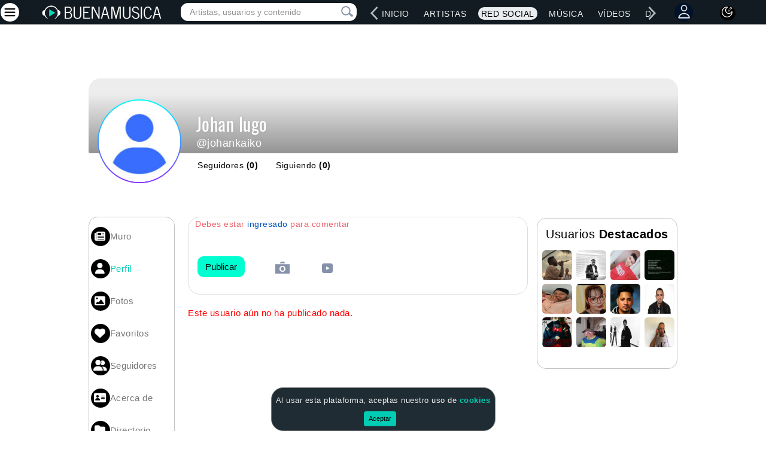

--- FILE ---
content_type: text/html; charset=utf-8
request_url: https://buenamusica.com/perfil/johankaiko
body_size: 60017
content:

<!DOCTYPE html>
<html lang="es">
<head>
    <meta charset="utf-8">
    <meta name="viewport" content="width=device-width, initial-scale=1.0">
    <meta name="viewport" content="width=device-width, height=device-height, initial-scale=1.0, minimum-scale=1.0">
    <meta name="description"  content="Perfil de Johan lugo">
    
    <meta name="keywords" content="Perfil de Johan lugo"/>
    <meta property="fb:app_id" content="185262164904911"/>
    <meta property="og:image" content="/media/component/icons/default_user.jpg"/>
    <meta property="og:title" content="Perfil de Johan lugo"/>
    <meta property="og:description" content="Perfil de Johan lugo"/>
    <meta name="Author" content="BuenaMusica.com">
    <meta name="copyright" content="BuenaMusica.com">
    <meta name="robots" content="index, follow">

    <meta name="twitter:card" content="summary_large_image">
    <meta name="twitter:site" content="@buenamusicaweb">
    <meta name="twitter:creator" content="@buenamusicaweb">
    <meta name="twitter:title" content="Perfil de Johan lugo">
    <meta name="twitter:description" content="Perfil de Johan lugo">
    <meta name="twitter:image"  content="/media/component/icons/default_user.jpg">

    <title>Perfil de  Johan lugo</title>
    <link rel="canonical" href="https://www.buenamusica.com/perfil/johankaiko"/>
    <link rel="preload" href="/media/component/elements/loaders/cargando50x50.gif" as="image/gif">
        <link rel="preload" href="/css/main.min.css?v1" as="style">  
<link rel="stylesheet" href="/css/main.min.css?v1">
<!-- <link href="/css/noticia.min.css"> -->
    <!-- <link href="/css/members.min.css"> -->
    <link rel="shortcut icon" href="/favicon.ico">
    <link rel="preload" href="/js/jquery.min.js" as="script">
<script type="text/javascript" src="/js/jquery.min.js"></script>
<link rel="preload" href="/js/bm-bootstrap.min.js" as="script">
<script type="text/javascript" src="/js/bm-bootstrap.min.js"></script>
<link rel="preload" href="/js/lazysizes.min.js" as="script">


<link rel="preload" href="/js/bm-votes.min.js" as="script">
<link rel="preload" href="/js/bm-liversearch.min.js" as="script">
<link rel="preload" href="/js/bm-jquery-dotdotdot.min.js" as="script">
<script type="text/javascript" defer src="/js/bm-votes.min.js"></script>
<script type="text/javascript" defer src="/js/bm-liversearch.min.js"></script>
<script type="text/javascript" defer src="/js/bm-jquery-dotdotdot.min.js"></script>
<script type="text/javascript" src="/js/lazysizes.min.js" async></script>
<!-- Adaptive-images -->
<!-- <script>document.cookie = 'resolution=' + Math.max(screen.width, screen.height) + ("devicePixelRatio" in window ? "," + devicePixelRatio : ",1") + '; path=/';</script>-->
        <script src="https://cdn.ckeditor.com/ckeditor5/34.1.0/classic/ckeditor.js"></script>
    <script type="text/javascript" src="/js/emoji.min.js"></script> 
    <script src="https://www.youtube.com/iframe_api"></script>
    <!-- <script type="module" src="https://cdn.skypack.dev/emoji-picker-element"></script> -->
    <link href="https://cdnjs.cloudflare.com/ajax/libs/font-awesome/6.5.0/css/all.min.css" rel="stylesheet"> 
<style>
    /* .emoji-smile-button.emoji-picker-icon {
    width: 25px;
    height: 20px;
    background: url(https://upload.wikimedia.org/wikipedia/commons/0/00/Ic_insert_emoticon_48px.svg) no-repeat;
    background-size: 20px;
    background-position-x: 4px;
    position: relative;
    display: inline-block;
    right: 5px !important;
    float: right !important;
    top: -40px  !important;
    }
    .emoji-wysiwyg-editor {
        overflow: auto;
        line-height: 17px;
        -webkit-transition: border-color .15s ease-in-out,box-shadow .15s ease-in-out;
        transition: border-color .15s ease-in-out,box-shadow .15s ease-in-out;
        -webkit-user-select: text;
        word-wrap: break-word;
        width: 100%;
        resize: vertical;
        display: inline-block;
        min-height: 4em;
    } */

    .textTitlecontainRepro {
        text-align: left;
        margin-left: 20px;
    }
    .textSubcontainPlays{
        text-align: left;
        margin-left: 20px;
    }

    .emoji-container {
    display: inline-block;
    position: relative;
  }

  .emoji-button {
    border: 1px solid transparent;
    background: transparent;
    margin-left: 5px;
    margin-top: 7px;
    cursor: pointer;
    outline: none;
  }

  .emoji-picker {
    display: none;
    position: absolute;
    right: 0;
    z-index: 999;
    width: 240px;
    border: 1px solid #dfdfdf;
    border-radius: 3px;
    overflow: hidden;
    box-shadow: 0 1px 1px rgba(255, 255, 255, .1);
  }
  .emoji-button:focus,.emoji-button:hover{
    background: transparent!important;
    border: none !important;
    outline: none;
  }

  .ck.ck-editor {
        font-size: 20px;
  }
  .emoji, button.emoji {
    font-size: large !important;
  }
  ul.navbar-member-left > li{
    display: block;
  }
  @media (max-width: 999px) {
    .navbar-member-top {
        display: block;
    }
    .navbar-member-left {
        display: none;
    }
}

/* Estilo para navbar en pantallas mayores a 1000px */
@media (min-width: 1000px) { 
    .navbar-member-top {
        display: none;
    }
    .navbar-member-left {
        display: flex;
        flex-direction: column; /* Disposición vertical */
    }
    .artistStarbutton{
        display: none;
    }
    ul.navbar-member-left > li{
        margin: 0px !important;
    }
}
.navbar-member-left.panelOptions{
    width: 95%;
}
ul .navbar-member-left > li a i{
    margin-top: -2px;
}
.nav.navbar-member-left >li>a{
    padding: 10px 2px !important;
    font-size: 15px;
}
.navbar-member.navbar-member-left>.active>a {
    border-bottom: none !important;
}
ul.navbar-member-left > li a i {
    color: #000;
}
.black-mode ul.navbar-member-left > li a i {
    color: #fff;
}
ul.navbar-member-left > li a i {
    width: 32px;
    height: 32px;
    background-color: #000;
    border-radius: 50%;
    align-items: center;
    justify-content: center;
    display: inline-flex;
    color: #fff;
}
.black-mode ul.navbar-member-left > li a i {
    color: #fff;
    width: 32px;
    height: 32px;
    background-color: #fff;
    border-radius: 50%;
    align-items: center;
    justify-content: center;
    display: inline-flex;
    color: #000;
}
.artist-link {
        display: flex !important;
        align-items: center;
        gap: 8px; /* Espacio entre el icono y el texto */
        text-decoration: none;
        color: white; /* Ajusta según el fondo */
    }

.artist-link i {
    font-size: 1.2em;
}

.artist-link span {
    flex-grow: 1;
}
</style>
</head>
<body style="">


<script type="application/ld+json">{"@context":"https:\/\/schema.org","@type":"WebPage","name":"BuenaMusica","description":"Buena M\u00fasica, cantantes, v\u00eddeos, discograf\u00edas y m\u00e1s","url":"https:\/\/www.buenamusica.com\/","image":null,"publisher":{"@type":"Organization","name":"BuenaMusica","logo":{"@type":"ImageObject","url":"https:\/\/www.buenamusica.com\/media\/component\/logos\/buena-musica-logo.png"}},"breadcrumb":{"@type":"BreadcrumbList","itemListElement":[{"@type":"ListItem","position":1,"name":"Inicio","item":"https:\/\/www.buenamusica.com\/"},{"@type":"ListItem","position":2,"name":"Artistas","item":"https:\/\/www.buenamusica.com\/artistas"},{"@type":"ListItem","position":3,"name":"Musica","item":"https:\/\/www.buenamusica.com\/musica"},{"@type":"ListItem","position":4,"name":"Videos","item":"https:\/\/www.buenamusica.com\/videos"},{"@type":"ListItem","position":5,"name":"Discografias","item":"https:\/\/www.buenamusica.com\/discografias"},{"@type":"ListItem","position":6,"name":"Conciertos","item":"https:\/\/www.buenamusica.com\/conciertos"},{"@type":"ListItem","position":7,"name":"Letras","item":"https:\/\/www.buenamusica.com\/letras"},{"@type":"ListItem","position":8,"name":"Noticias","item":"https:\/\/www.buenamusica.com\/noticias"}]}}</script>
<script>var cancionActual = localStorage.getItem('cancionActual');  </script>  

    <style type="text/css">.rowMusicList{cursor:pointer;margin:10px;border-bottom:1px solid #ccd!important;margin-left:-10px!important;margin-right:-10px!important}.rowMusicList:hover .songMusicName,.rowMusicList:hover .songNameListM{color:var(--color-link-hover-claro)!important}.black-mode .rowMusicList:hover .songMusicName,.black-mode .rowMusicList:hover .songNameListM{color:var(--color-link-hover-black-mode)!important}#reproList{margin:10px;margin-top:0;border:.5px solid #ccd!important;background:#f2f3f5;border-radius:10px;display:none}#reproImagenContainer{padding:0}.icon-large-photo{margin:7px 0 0 7px!important;width:100px!important;height:100px!important;background:url(/bm_repro/img/large-play.png)!important}.icon-miniplay-photo{margin:7px 0 0 0!important;width:35px!important;height:35px!important;background:url(/bm_repro/img/play.png)!important}.black-mode .icon-miniplay-photo{background:url(/bm_repro/img/play-music.png)!important}.icon-miniplay-photo-playing{background:url(/bm_repro/img/pause.png)!important}.black-mode .icon-miniplay-photo-playing{background:url(/bm_repro/img/pause-music.png)!important}.icon-large-photo-playing{background:url(/bm_repro/img/large-pause.png)!important}#reproImagenContainer img{width:100%;height:auto;border-top-left-radius:10px;border-bottom-left-radius:10px}#bm_buttons{display:flex;align-items:center;justify-content:center;gap:10px}#bm_buttons #play{width:40px;border:0;outline:0;cursor:pointer;position:absolute;left:11%;margin-top:13px}.song-next-container{border-radius:50%;width:25px;height:25px;display:flex;align-items:center;justify-content:center;margin-top:15px;border-radius:50%;width:25px;height:25px;display:inline-block}#music-song-next{cursor:pointer;font-size:16px;width:40px;border:0;outline:0;cursor:pointer;position:absolute;RIGHT:14%;cursor:pointer;top:29px;font-weight:400;color:#fff;padding-top:2px;display:flex;justify-content:center;align-items:center;margin-left:10px}#bm_buttons .playmini{background-color:transparent!important;top:8px}.playInd{width:80px;height:80px;background:url(/bm_repro/img/song-play.png) no-repeat}.playInd:hover{background:url(/bm_repro/img/song-play-hover.png) no-repeat}.playminisafari{height:50px!important;margin-top:18px}#reproDataContainer{display:flex;flex-direction:column;justify-content:space-between;flex:1}#reproData{margin:auto;width:95%;margin-top:5px}.reproDataMini{text-align:left}#PosterMusicMini{margin-top:9px;border-radius:10px;border:.1px solid #606164!important}#reproDataMusic{font-size:13px;font-weight:600;width:95%;text-overflow:ellipsis;overflow:hidden;white-space:nowrap}#reproDataMusicMini{font-size:12px;width:95%;text-overflow:ellipsis;overflow:hidden;white-space:nowrap;display:inline-block}#reproDataArtist{font-size:12px;word-wrap:break-word;font-weight:600;width:95%;text-overflow:ellipsis;overflow:hidden;white-space:nowrap;color:#727272}#reproDataArtistMini{font-size:13px;word-wrap:break-word;text-overflow:ellipsis;overflow:hidden;white-space:nowrap;color:#fff;display:inline-block;margin-left:4px}#reproControlContainer{margin-top:auto;margin:auto;width:95%}#reproControl{display:-webkit-box;display:-webkit-flex;display:-moz-box;display:-ms-flexbox;display:flex;-webkit-align-items:center;-moz-align-items:center;-ms-align-items:center;align-items:center;-webkit-justify-content:center;-moz-justify-content:center;-ms-justify-content:center;justify-content:center}#reproControl #seek-bar{width:60%;margin-top:20px;background-color:#d4d8df;height:5px;display:flex;cursor:pointer;display:-webkit-box}#reproControl #seek-barMini{width:60%;margin-top:-5px;background-color:#d4d8df;height:3px;height:1px;display:flex;cursor:pointer;display:-webkit-box}#seek-bar #fill{height:5px;background-color:#00fed1;border-radius:20px}#seek-barMini #fillMini{height:3px;background-color:#00fed1;border-radius:20px;height:2px}#seek-bar #handle{width:5px;height:5px;background-color:#fff;border-radius:50%;transform:scale(2);-webkit-transform:scale(2);top:-4px}#seek-barMini #handle{width:5px;height:5px;background-color:#fff;border-radius:50%;transform:scale(2);-webkit-transform:scale(2);top:-4px;margin-top:-1px;margin-top:-2px}#reproControl #seek-bar{width:60%}#reproControl #seek-barMini{width:60%}#volume-seek-bar{background-color:#d4d8df;border-radius:50px;cursor:pointer;margin-top:18px;width:60%;float:right;display:flex;display:-webkit-box}#volume-seek-bar-mini{background-color:#d4d8df;border-radius:50px;cursor:pointer;margin-top:5px;width:60%;float:right;display:flex;display:-webkit-box;height:3px}#volume-seek-bar #volumeFill{height:3px;background-color:#00fed1;border-radius:20px;margin-left:0}#volume-seek-bar-mini #volumeFillMini{height:3px;background-color:#00fed1;border-radius:20px;margin-left:0}#volume-seek-bar #volumeHandle{width:5px;height:5px;background-color:#fff;border-radius:50%;transform:scale(2);-webkit-transform:scale(2)}#volume-seek-bar-mini #volumeHandleMini{width:5px;height:5px;background-color:#fff;border-radius:50%;transform:scale(2);-webkit-transform:scale(2);margin-top:-1px}#reproControl #volume{width:37%;text-align:left!important}.reproControlSafari{display:-webkit-box!important}#reproControl #volumeIcon{height:21px;width:20px;background-color:#00fed1;border-radius:50%;margin-left:20px;margin-top:10px;border:0;outline:0}#reproControl #volumeIconReproMini{height:21px;width:20px;background-color:#00fed1;border-radius:50%;margin-left:20px;margin-top:-5px;border:0;outline:0;background-color:transparent;margin-right:15px}#reproControl #volumeIcon img{width:14px;margin:10px 0 0 4px;transform:translate(-50%,-50%);-webkit-transform:translate(-50%,-50%)}#reproControl #volumeIconReproMini img{width:14px;margin:8px 0 0 4px;transform:translate(-50%,-50%);-webkit-transform:translate(-50%,-50%)}#currentTime{text-align:center;font-size:10px;width:60%;color:#545454}#currentTimeMini{text-align:left;font-size:9px;width:60%;color:#fff;margin:0}.infoArtistMusicMp3:hover{background-image:url(/bm_repro/img/play-hover.png) no-repeat}.mp3loader{cursor:pointer}.rowMusicListFirst{border-top:1px solid #ccd!important;padding-top:17px}#music-song-individual,#music-song-individual-options{cursor:pointer;font-size:18px;top:23px;margin:15px;display:inline-block;margin:0}#music-song-individual-options>.dropOptionMusicButton{margin:0;padding:0;vertical-align:unset;font-size:unset}#music-song-individual-options>.dropOptionMusicButton:hover{background:0 0}#music-song-individual-options>.dropdown-menu-option-music{top:-200px!important}#music-song-close{cursor:pointer;font-size:16px;top:23px;font-weight:400;color:#fff;padding-top:2px;display:flex;justify-content:center;align-items:center;margin-left:30px}.rowMusicListArtistMain1{padding-top:17px!important;border-top:1px solid #ccd!important}.containerReproMini{text-align:center;width:100%;align-items:center}@media(max-width:1171px){#music-song-individual{margin:5px}}@media(max-width:1024px){#bm_buttons #play{left:2%}#music-song-next{right:3%}#music-song-individual{margin:5px;margin-left:17px}#reproControl #volumeIconReproMini{margin-left:2px}#PosterMusicMini{margin-top:10px}}@media(max-width:800px){#bm_buttons #play{left:10%;margin-top:12px}}@media(min-width:768px){.containerReproMini{width:65%;transform:translate(20%,-50%);-webkit-transform:translate(20%,-50%)}}@media(min-width:801px){.containerReproMini{width:50%;transform:translate(50%,-50%);-webkit-transform:translate(50%,-50%)}}@media(max-width:768px){#bm_buttons #play{left:10%}}@media(max-width:650px){#bm_buttons #play{left:6%}#music-song-next{right:7%}}@media(max-width:600px){#bm_buttons #play{left:3%}#music-song-next{right:7%}}@media(max-width:480px){#reproControl #volume{width:44%;margin-top:-8px}#PosterMusicMini{margin-top:8px}#reproControl #seek-barMini{margin-top:-12px}#currentTime{font-size:10px}#PosterMusic{height:87px!important}.containerReproMini{width:97%}.playminisafari{width:45px!important;margin-left:-2px!important}.seek-barMini-safari{width:50%!important}.volumeIconReproMiniSafari{margin-left:10px!important}#reproDataMusicMini{font-size:14px}#reproControlContainer{text-align:right!important}#bm_buttons #play{left:3%;top:4px}#music-song-next{right:0;top:24px}}@media(max-width:400px){#music-song-next{left:30px;top:24px;right:0}#music-song-individual,#music-song-individual-options{margin-left:8px}#music-song-close{margin-left:20px}}@media(max-width:360px){.playminisafari{width:40px!important;margin-left:10px!important}#PosterMusic{height:67px!important}#bm_buttons #play{width:28px;top:7px}#reproPlayOrPauseSong{width:26px!important;height:26px!important;margin-left:-5px}#reproDataMusic{font-size:10px}#reproDataMusicMini{font-size:10px}#reproDataArtist{font-size:9px}#reproDataArtistMini{font-size:9px}#reproControl #seek-bar{margin-top:10px}#reproDataMusicMini{font-size:14px}#reproControl #volume{width:50%}#reproControl #volumeIcon{height:19px;width:17px;border-radius:50%;margin-left:20px;margin-top:2px}#reproControl #volumeIconReproMini{height:19px;width:17px;border-radius:50%;margin-left:20px;margin-top:-2px;margin-left:-20px}#reproControl #volumeIcon img{width:11px;margin:4px 0 0 3px;transform:translate(-50%,-50%);-webkit-transform:translate(-50%,-50%)}#reproControl #volumeIconReproMini img{margin:9px 0 0 3px;transform:translate(-50%,-50%);-webkit-transform:translate(-50%,-50%)}#volume-seek-bar{margin-top:10px;width:48%}#volume-seek-bar-mini{margin-top:5px;width:48%}#volume-seek-bar #volumeFill{height:5px;background-color:#00fed1;border-radius:20px;margin-left:0}#volume-seek-bar-mini #volumeFillMini{height:3px;background-color:#00fed1;border-radius:20px;margin-left:0}#currentTime{font-size:8px}.songNameListM{width:195px;text-overflow:ellipsis;overflow:hidden;white-space:nowrap}#reproControl #volumeIconReproMini{margin:4px}#PosterMusicMini{margin-left:-7px}#reproControl #seek-barMini{margin-top:-6px}.icon-miniplay-photo{margin:9px 0 0 0!important}#reproControl #volume{width:50%;margin-top:-8px}#music-song-individual,#music-song-individual-options{margin-left:12px}#reproControl #volumeIconReproMini{margin-left:6px}#music-song-close{margin-left:20px}#music-song-next{top:28px}}@media(max-width:340px){#music-song-individual,#music-song-individual-options{margin-left:4px}#music-song-close{margin-left:11px}}@media(max-width:320px){#bm_buttons #play{width:24px}#reproPlayOrPauseSong{width:22px!important;height:22px!important;margin-left:-4px}#reproControl #volume{width:55%}#reproData{margin-top:5px}.songNameListM{width:170px;text-overflow:ellipsis;overflow:hidden;white-space:nowrap}.reprolistArtistMainContainer{width:100%!important}.rowMusicListArtistMain1{padding-top:0!important;border-top:none!important}}</style>

<link rel="icon" type="image/png" sizes="192x192" href="/android-chrome-192x192.png">
<link rel="icon" type="image/png" sizes="512x512" href="/android-chrome-512x512.png">
<link rel="apple-touch-icon" sizes="180x180" href="/apple-touch-icon.png">
<link rel="icon" type="image/png" sizes="32x32" href="/favicon-32x32.png">
<link rel="icon" type="image/png" sizes="16x16" href="/favicon-16x16.png">
<link rel="manifest" href="/manifest.json"> 
<meta name="theme-color" content="#000000">
<!-- <link rel="preconnect" href="https://fonts.gstatic.com" crossorigin>  -->
<!-- <link href="https://fonts.googleapis.com/css2?family=Oswald&display=swap" rel="stylesheet" media="print" onload="this.media='all'">   -->
<link rel="preconnect" href="https://fonts.googleapis.com">
    <link rel="preconnect" href="https://fonts.gstatic.com" crossorigin>
    <link href="https://fonts.googleapis.com/css2?family=Open+Sans&display=swap" rel="stylesheet">
    <link href="https://cdnjs.cloudflare.com/ajax/libs/font-awesome/6.5.0/css/all.min.css" rel="stylesheet"> 
    <script async src="//pagead2.googlesyndication.com/pagead/js/adsbygoogle.js"></script>
    <script type="module" src="https://cdn.skypack.dev/emoji-picker-element"></script> 
<style> 
   /* Css que elimina el espacio en blanco cuando la publicidad no esta cargada */
    ins.adsbygoogle[data-ad-status='unfilled'] {
        display: none !important;
    }
     /* Esto lo borraremos si no existe esta publicidad */
    /* .responsive-ll { width: 320px; height: 100px; margin: 0 auto;}    
    @media(min-width: 320px) and (max-height: 480px) and (orientation: portrait){.responsive-ll { width: 320px !important; height: 100px !important; } }
    @media(min-width: 350px) { .responsive-ll { width: 300px; height: 250px; } }   
    @media (min-width: 480px) and (max-height: 320px) and (orientation: landscape){.responsive-ll { width: 320px; height: 100px; } }
    @media (min-width: 799px) and (max-height: 479px) and (orientation: landscape){.responsive-ll { width: 728px; height: 90px; } }
    @media(min-width: 900px) { .responsive-ll { width: 728px; height: 90px; } }
    @media(min-width: 1000px) { .responsive-ll { width: 970px; height: 90px; } }

    .responsive_row { width: 320px; height: 50px; margin: 0 auto;}    
    @media(min-width: 320px) and (max-height: 480px) and (orientation: portrait){.responsive_row { width: 320px !important; height: 50px !important; } }
    @media(min-width: 350px) { .responsive_row { width: 336px; height: 280px; } }   
    @media (min-width: 480px) and (max-height: 320px) and (orientation: landscape){.responsive_row { width: 320px; height: 50px; } }
    @media (min-width: 799px) and (max-height: 479px) and (orientation: landscape){.responsive_row { width: 728px; height: 90px; } }
    @media(min-width: 900px) { .responsive_row { width: 728px; height: 90px; } }
    @media(min-width: 1000px) { .responsive_row { width: 970px; height: 90px; } } */

    @font-face {font-family: 'Oswald';font-style: normal;font-weight: 400; font-display: swap;
    src: local('Oswald'), local('Oswald'), url(/fonts/oswald.woff2) format('woff2');
    unicode-range: U+0000-00FF, U+0131, U+0152-0153, U+02BB-02BC, U+02C6, U+02DA, U+02DC, U+2000-206F, U+2074, U+20AC, U+2122, U+2191, U+2193, U+2212, U+2215, U+FEFF, U+FFFD;
    } 
    .titleMain {color:#E9EDEF; font-size: 48px;font-size: 44px;font-weight: 500;width: 100%;line-height: 1.3;    font-family: 'Open Sans', sans-serif !important;letter-spacing: .5px;margin-top: 15px!important;font-family: "Helvetica Neue", Helvetica, Arial, sans-serif  !important;  text-shadow:-2px -2px 1px #6dd5fa,2px -2px 1px #6dd5fa,-2px  2px 1px #6dd5fa,2px  2px 1px #6dd5fa; text-shadow:-1px -1px 0 #6dd5fa, 1px -1px 0 #6dd5fa, -1px  1px 0 #6dd5fa, 1px  1px 0 #6dd5fa;text-shadow: 
  -1px -1px 1px rgba(109, 213, 250, 0.2),
   1px -1px 1px rgba(109, 213, 250, 0.2),
  -1px  1px 1px rgba(109, 213, 250, 0.2),
   1px  1px 1px rgba(109, 213, 250, 0.2);}

    .titleMainSub {color:#E9EDEF;font-size: 24px;font-weight: 400;line-height: 1.3;    font-family: 'Open Sans', sans-serif;letter-spacing: .5px;font-family: "Helvetica Neue", Helvetica, Arial, sans-serif  !important;}
@media (min-width:1000px) {.titleMain {min-height: 100px;}}
@media (max-width:1000px) {.titleMain {font-size: 40px;margin-top: 20px!important;margin: 0 auto;}}
@media (max-width:925px) {.titleMain {font-size: 40px;mmargin-top: 20px!important;margin: 0 auto;}}
@media (max-width:900px) {.titleMain {mmargin-top: 90px!important;margin: 0 auto;}}
@media (max-width:800px) {.titleMain {font-size: 36px;mmargin-top:20px!important;margin: 0 auto;} .titleMainSub {font-size: 24px;}}   
@media (max-width:760px) {.titleMain {font-size: 32px;mmargin-top: 100px!important;width: 100%}.titleMainSub {font-weight: 400;}} 
@media (max-width:654px) {.titleMain {mmargin-top: 98px!important;width: 100%}.titleMainSub {font-weight: 400;}} 
@media (max-width:612px) {.titleMain {mmargin-top: 80px!important;width: 100%}.titleMainSub {font-weight: 400;}} 
@media (max-width:507px) {.titleMain {font-size: 28px;mmargin-top: 80px!important;width: 100%}.titleMainSub {font-weight: 400;font-size: 20px;}} 
@media (max-width:480px) {.titleMain {mmargin-top: 110px!important;width: 100%}.titleMainSub {font-weight: 400;}} 
@media (max-width:412px) {.titleMain {mmargin-top: 125px!important;width: 100%}.titleMainSub {font-weight: 400;}} 
@media (max-width:360px) {.titleMain {font-size: 32px;mmargin-top: 115px!important; }.titleMainSub {font-size: 20px;}}
@media (max-width:335px) {.titleMain {font-size: 28px;mmargin-top: 120px!important;}.titleMainSub {font-size: 18px;}}
@media (max-width:320px) {.titleMain {font-size: 28px;mmargin-top: 120px!important;}.titleMainSub {font-size: 20px;}}
.lazyloading { opacity: 1; transition: opacity 300ms;background: #f7f7f7  url("https://buenamusica.com/media/component/elements/loaders/cargando.gif") no-repeat center;}    
.pn-Advancer { opacity: 1 !important;
/*Nuevo*/
/* background: red; */
    width: 24px;
    height: 24px;
    display: block;
    top: 12px;
}
.pn-Advancer_Left {
    left: 0px;
    left: 12px;
}
#pnAdvancerLeftRightLg{
    left: 12px;
    /*Nuevo */
    left: 0px;
}

.pn-Advancer_Right {
    right: 0px;
    right: 12px;
}
#pnAdvancerRightLeftLg{
    right: 12px;
}
#pnAdvancerLeftRight,#pnAdvancerLeft{
    left: 4px;
    top:0px;
    right: unset;
      /*Nuevo */
    top:10px;
}
#pnAdvancerRightLeft,#pnAdvancerRight{
    right: 4px;
    top: 0px;
    left: unset;
    /*Nuevo */
    top:10px;
}
#pnProductNavLg, #pnProductNav {
    overflow: hidden;
}

/*Nuevo */
.pn-Advancer_Icon {
    width: 15px;
    height: 24px;
}
.icon-circle-design{
    width: 35px;
    height: 35px;
    background-color: #fff;
    border-radius: 50%;
    align-items: center;
    justify-content: center;
    display: inline-flex;
    color: #000;
} 

.emoji-container {
        display: inline-block;
        position: relative;
    }

    .emoji-button {
    border: 1px solid transparent;
    background: transparent;
    margin-left: 5px;
    margin-top: 7px;
    cursor: pointer;
    outline: none;
  }

  .emoji-picker {
    display: none;
    position: absolute;
    right: 0;
    z-index: 999;
    width: 240px;
    border: 1px solid #dfdfdf;
    border-radius: 3px;
    overflow: hidden;
    box-shadow: 0 1px 1px rgba(255, 255, 255, .1);
  }
  .emoji-button:focus,.emoji-button:hover{
    background: transparent!important;
    border: 1px solid transparent !important;
    outline: none;
  }

  .emoji, button.emoji {
    font-size: large !important;
  }

</style>
<!-- actualmente en uso 
<div id="livesearch-fixed-fullscreen"  class="searchfullscreenhidden" style="">
    <div id="search-mini-container" class="pull-right hidden-lg" style="margin-bottom:5px;">
            <div id="search-mini" class="search-collapse collapse ">
                <form class="search navbar-form" action="/buscar" >
                    <input type="text" name="q" class="form-control placeHolderSearch" placeholder="Artistas, usuarios y contenido"
                        onkeyup="showFixedResult(this.value, 'todos');" autocomplete="off"  required>
                        <div id="search-mini-close"  alt="Cerrar consulta" title="Cerrar consulta" class="visible-od" style="color: #70757a;position: absolute;right: 53px;top: 4px;cursor: pointer;opacity: 1;font-size: 30px;display: block !important;" onclick="searchMiniClose();">×</div>
                        <button type="submit" class="icon-search-submit-mini" title="Pulsar, o ENTER, para más resultados de música, artistas, vídeos, usuarios, etc." alt="Pulsar, o ENTER, para más resultados de música, artistas, vídeos, usuarios, etc"><span class="icon-search"></span></button>
                    <div id="search-loading-icon-mobile" title="Pulsar, o ENTER, para más resultados de música, artistas, vídeos, usuarios, etc." alt="Pulsar, o ENTER, para más resultados de música, artistas, vídeos, usuarios, etc"
                        style="position: absolute;right: 13px;top: 2px;opacity: 0;">                
                    </div>                                   
                </form>
            </div>
            
        </div>
        <div id="livesearch-fixed" style="border: none !important;"></div>
</div>
-->
<div class="navbar navbar-inverse nav-bar-home tp-navbar">
    <div type="button" class="hamburgerClose" data-toggle="offcanvas" alt="Cerrar menú" title="Cerrar menú" style="display:none;margin-top: -4px!important;margin-left: -4px;"><div class="MenuMaslg" alt="Cerrar menú" title="Cerrar menú">
            <div class="circle-background" style="background:#fff;border-radius:50%;width:31px;padding:4px;height:31px;margin-right:10px;margin-top: 2px;">
                <svg xmlns="http://www.w3.org/2000/svg" xmlns:xlink="http://www.w3.org/1999/xlink" width="22px" height="22px" viewBox="0 0 32 32" version="1.1">
                <g id="surface1">
                <path style="fill:none;stroke-width:1.5;stroke-linecap:round;stroke-linejoin:round;stroke:rgb(0%,0%,0%);stroke-opacity:1;stroke-miterlimit:4;" d="M 3.000366 21.31958 L 20.999634 3.320312 " transform="matrix(1.28,0,0,1.28,0.64,0)"/>
                <path style="fill:none;stroke-width:1.5;stroke-linecap:round;stroke-linejoin:round;stroke:rgb(0%,0%,0%);stroke-opacity:1;stroke-miterlimit:4;" d="M 3.000366 3.320312 L 20.999634 21.31958 " transform="matrix(1.28,0,0,1.28,0.64,0)"/>
                </g>
                </svg>
            </div>  
        </div>                                   
    </div> 
                                    
    <div id="loginOrRegisterMenuOLD" class="text-center" style="display:none;position:fixed;width: 100%;height: 100%;background-color: rgba(0,0,0,0.8);top: 0;z-index: 1000000;">
        <div style="background-color: white;max-width: 350px;display: inline-block; padding: 20px;margin: 20px 10px;">
            <span id="loginOrRegisterMenuForm">
                <div class="col-22">
                </div>
                <span class="col-2">
                    <div style="padding: 10px;    margin-top: -23px;    font-size: 30px;    cursor: pointer;"
                        title="Cerrar"
                        onclick="$('#loginOrRegisterMenu').hide()">
                        ×
                    </div>
                </span>
                <form id="account-login-form"
                    action="/social/user/auth/login?returnUrl=https://buenamusica.com/perfil/johankaiko#marcar-favorito"
                    method="post" class="col-24" style="border: 2px solid #ccc;border-radius: 4px;padding: 10px;margin-bottom: 10px;">
                    <div style="margin-bottom: 15px;">
                        Para marcar como favoritos se requiere estar ingresado.
                    </div>
                    <div class="form-group">
                        <input class="form-control" id="login_username"
                            placeholder="usuario o email"
                            name="Login[username]" type="text"/></div>

                    <div class="form-group">
                        <input class="form-control" id="login_password"
                            placeholder="contraseña"
                            name="Login[password]" type="password"
                            value=""/></div>

                    <div class="checkbox text-left">
                        <label>
                            <input id="ytAccountLoginForm_rememberMe" type="hidden"
                                name="Login[rememberMe]"/><input
                                    name="Login[rememberMe]"
                                    id="AccountLoginForm_rememberMe" checked
                                    value="1" type="checkbox"/> Recordarme la siguiente vez </label>
                    </div>

                    <hr>
                    <div class="row">
                        <div class="col-md-4 text-center">
                            <input class="btn btn-primary btn-small" type="submit" name="yt0"
                                value="¡INGRESAR!"/></div>
                    </div>

                </form>
                <div class="col-1 hidden-sm"></div>
                <form id="account-register-form"
                    action="/social/user/auth/login"
                    method="post" class="col-24" style="border: 2px solid #ccc;border-radius: 4px;padding: 10px;">

                    <div style="margin-bottom: 15px;font-weight:bold;">
                        Si no tienes cuenta, ¡regístrate!
                    </div>
                    <div class="form-group">
                        <input class="form-control" id="register-email"
                            placeholder="email"
                            name="Invite[email]" type="text"/></div>
                    <hr>
                    <div class="row">
                        <div class="col-md-4 text-center">
                            <input class="btn btn-primary btn-small" type="submit" name="yt1"
                                value="¡REGÍSTRATE!"/></div>
                    </div>
                </form>

            </span>
        </div>
    </div>

    <div id="loginOrRegisterMenuComments" class="text-center" style="display:none;position:fixed;width: 100%;height: 100%;background-color: rgba(0,0,0,0.8);top: 0;z-index: 1000000;">
        <div style="background-color: white;max-width: 350px;display: inline-block; padding: 20px;margin: 20px 10px;">
            <span id="loginOrRegisterMenuFormComments">

                <div class="col-22">
                </div>
                <span class="col-2">
                    <div style="padding: 10px;margin-top: -23px;font-size: 30px;cursor: pointer;" title="Cerrar" onclick="$('#loginOrRegisterMenuComments').hide()">
                        ×
                    </div>
                </span>
                <form id="account-login-formComments"
                    action="/social/user/auth/login?returnUrl=https://buenamusica.com/perfil/johankaiko"
                    method="post" class="col-24" style="border: 2px solid #ccc;border-radius: 4px;padding: 10px;margin-bottom: 10px;">
                    <div style="margin-bottom: 15px;">
                        Ingresa a Buena Música Social.
                    </div>
                    <div class="form-group">
                        <input class="form-control" id="login_usernameComments"
                            placeholder="usuario o email"
                            name="AccountLoginForm[username]" type="text"/></div>

                    <div class="form-group">
                        <input class="form-control" id="login_passwordComments"
                            placeholder="contraseña"
                            name="AccountLoginForm[password]" type="password"
                            value=""/></div>

                    <div class="checkbox text-left">
                        <label>
                            <input id="ytAccountLoginForm_rememberMeComments" type="hidden"
                                name="AccountLoginForm[rememberMe]"/><input
                                    name="AccountLoginForm[rememberMe]"
                                    id="AccountLoginForm_rememberMeComments" checked
                                    value="1" type="checkbox"/> Recordarme la siguiente vez </label>
                    </div>

                    <hr>
                    <div class="row">
                        <div class="col-md-4 text-center">
                            <input class="btn btn-primary btn-small" type="submit" name="yt0"
                                value="¡INGRESAR!"/></div>
                    </div>

                </form>
                <div class="col-1 hidden-sm"></div>
                <form id="account-register-formComments"
                    action="/social/user/auth/login?returnUrl=https://buenamusica.com/perfil/johankaiko"
                    method="post" class="col-24" style="border: 2px solid #ccc;border-radius: 4px;padding: 10px;">

                    <div style="margin-bottom: 15px;font-weight:bold;">
                        Si no tienes cuenta, ¡regístrate!
                    </div>
                    <div class="form-group">
                        <input class="form-control" id="register-emailComments"
                            placeholder="email"
                            name="AccountRegisterForm[email]" type="text"/></div>
                    <hr>
                    <div class="row">
                        <div class="col-md-4 text-center">
                            <input class="btn btn-primary btn-small" type="submit" name="yt1"
                                value="¡REGÍSTRATE!"/></div>
                    </div>
                </form>

            </span>
        </div>
    </div>
 
    <div id="menu" class="navbar navbar-inverse f-nav f-nav-inicial" style="-moz-backface-visibility: hidden;-webkit-backface-visibility: hidden; background:  #121B21 !important;">
        <div id="menu-mini" class="nav-collapse collapse">       
            <div class="container cerrado containerMiniFunc">  
                <!-- HAMBURGUESA -->             
                <div class="hidden-od" style="display: none;">
                    <!-- <button type="button" class="navbar-toggle toggle-menu toggle-menu-title-display" title="Menú" data-target="#nav-drawer"
                            style="outline: none;margin-right: 2px;top: 4px;">
                            <svg xmlns="https://www.w3.org/2000/svg" xmlns:xlink="https://www.w3.org/1999/xlink" width="32px" height="32px" viewBox="0 0 24 24" version="1.1">
                            <g id="surface1">
                            <path style="fill:none;stroke-width:2;stroke-linecap:round;stroke-linejoin:miter;stroke:rgb(255%,255%,255%);stroke-opacity:1;stroke-miterlimit:4;" d="M 5 7 L 19 7 "/>
                            <path style="fill:none;stroke-width:2;stroke-linecap:round;stroke-linejoin:miter;stroke:rgb(255%,255%,255%);stroke-opacity:1;stroke-miterlimit:4;" d="M 5 17 L 19 17 "/>
                            <path style="fill:none;stroke-width:2;stroke-linecap:round;stroke-linejoin:miter;stroke:rgb(255%,255%,255%);stroke-opacity:1;stroke-miterlimit:4;" d="M 5 12 L 19 12 "/>
                            </g>
                            </svg>
                    </button> -->
                </div>                 

                <button type="button" class="navbar-toggle toggle-search hidden-lg 1" data-target=".search-collapse">
                     <span class="icon-search-responsive" title="Buscar" alt="Buscar"></span>
                    <span class="icon-close icTpl iconCloseToggle" title="Cerrar" alt="Cerrar"></span>
                </button>

                <ul class="nav navbar-nav nav-collapse-ul" style="margin-left: 0px;left:0px!important;position:fixed;width: 100%;">
                 
                          <!--Nuevo Menu izquierda -->
                          <div id="wrapper">
                          <div class="overlay" data-toggle="offcanvas"></div>
                        <!-- Sidebar -->
                        <nav class="navbar navbar-inverse navbar-fixed-top" style="padding-left:0px;padding-right:0px;" id="sidebar-wrapper" role="navigation">
                            <ul class="nav sidebar-nav" style="">
                                                            <li class="sidebar-brand">    
                                    <!-- <div type="button" class="hamburgerClose" data-toggle="offcanvas" alt="Cerrar menú" title="Cerrar menú"><div class="MenuMaslg" alt="Cerrar menú" title="Cerrar menú">
                                   <svg xmlns="https://www.w3.org/2000/svg" xmlns:xlink="https://www.w3.org/1999/xlink" width="28px" height="28px" viewBox="0 0 24 24" version="1.1">
                                        <g id="surface1">
                                        <path style=" stroke:none;fill-rule:nonzero;fill:rgb(255%,255%,255%);fill-opacity:1;" d="M 4.574219 4.574219 C 5.160156 3.988281 6.109375 3.988281 6.695312 4.574219 L 12 9.878906 L 17.304688 4.574219 C 17.890625 4.007812 18.828125 4.015625 19.40625 4.59375 C 19.984375 5.171875 19.992188 6.109375 19.425781 6.695312 L 14.121094 12 L 19.425781 17.304688 C 19.992188 17.890625 19.984375 18.828125 19.40625 19.40625 C 18.828125 19.984375 17.890625 19.992188 17.304688 19.425781 L 12 14.121094 L 6.695312 19.425781 C 6.109375 19.992188 5.171875 19.984375 4.59375 19.40625 C 4.015625 18.828125 4.007812 17.890625 4.574219 17.304688 L 9.878906 12 L 4.574219 6.695312 C 3.988281 6.109375 3.988281 5.160156 4.574219 4.574219 Z M 4.574219 4.574219 "/>
                                        </g>
                                        </svg>
                                    </div>                                  
                                    </div>  -->
                                       <!-- lg  -->
                                </li>
                                 
                                <li class="navbarsidecolor"  title="Iniciar sesión" style="margin-top: 10px;">
                                    <a href="#" onclick="$('#loginOrRegisterMenu').show();" class="artist-color" style="padding-left: 10px;">
                                        <span>Iniciar sesión</span>  
                                    </a>
                                </li>
                                <li class="navbarsidecolor"  title="Registrarse" style="margin-top: 10px;">
                                    <a href="/login?registro=1" class="artist-color" style="padding-left: 10px;">
                                        <span>Registrarse</span>
                                    </a>
                                </li>
                                 

                                <li class="navbarsidecolor"  title="Inicio" style="margin-top: 10px;">
                                    <a href="/"
                                        class="artist-color"><i class="fa-solid fa-chevron-right" style="position: absolute;left: 5px;margin-top: -4px;"></i> Inicio 
                                    </a>
                                </li>

                                <li class="dropdown navbarsidecolor" >
                                    <a href="#" class="dropdown-toggle artist-color blockclickright" data-toggle="dropdown"><i class="fa-solid fa-chevron-right" style="position: absolute;left: 5px;margin-top: -4px;"></i> Artistas <i class="fa-solid fa-chevron-down" style="position: absolute;right: 13px;margin-top: -4px;"></i></a>
                                    
                                    <ul class="dropdown-menu  cuadruple-column videos-color">
                                        <li class="dropdown-headerOLD" style="display:block;width:100%;padding-left: 20px;">
                                            <a style="text-transform:none;padding: 13px 13px 8px 10px;" href="/artistas"><i class="fa-solid fa-user"></i> Inicio de Artistas</a>
                                        </li>                                        
                                                                                    <li><a href="/artistas/a" title="A" rel="internal">A</a></li>
                                                                                    <li><a href="/artistas/b" title="B" rel="internal">B</a></li>
                                                                                    <li><a href="/artistas/c" title="C" rel="internal">C</a></li>
                                                                                    <li><a href="/artistas/d" title="D" rel="internal">D</a></li>
                                                                                    <li><a href="/artistas/e" title="E" rel="internal">E</a></li>
                                                                                    <li><a href="/artistas/f" title="F" rel="internal">F</a></li>
                                                                                    <li><a href="/artistas/g" title="G" rel="internal">G</a></li>
                                                                                    <li><a href="/artistas/h" title="H" rel="internal">H</a></li>
                                                                                    <li><a href="/artistas/i" title="I" rel="internal">I</a></li>
                                                                                    <li><a href="/artistas/j" title="J" rel="internal">J</a></li>
                                                                                    <li><a href="/artistas/k" title="K" rel="internal">K</a></li>
                                                                                    <li><a href="/artistas/l" title="L" rel="internal">L</a></li>
                                                                                    <li><a href="/artistas/m" title="M" rel="internal">M</a></li>
                                                                                    <li><a href="/artistas/n" title="N" rel="internal">N</a></li>
                                                                                    <li><a href="/artistas/ntilde" title="&Ntilde;" rel="internal">&Ntilde;</a></li>
                                                                                    <li><a href="/artistas/o" title="O" rel="internal">O</a></li>
                                                                                    <li><a href="/artistas/p" title="P" rel="internal">P</a></li>
                                                                                    <li><a href="/artistas/q" title="Q" rel="internal">Q</a></li>
                                                                                    <li><a href="/artistas/r" title="R" rel="internal">R</a></li>
                                                                                    <li><a href="/artistas/s" title="S" rel="internal">S</a></li>
                                                                                    <li><a href="/artistas/t" title="T" rel="internal">T</a></li>
                                                                                    <li><a href="/artistas/u" title="U" rel="internal">U</a></li>
                                                                                    <li><a href="/artistas/v" title="V" rel="internal">V</a></li>
                                                                                    <li><a href="/artistas/w" title="W" rel="internal">W</a></li>
                                                                                    <li><a href="/artistas/x" title="X" rel="internal">X</a></li>
                                                                                    <li><a href="/artistas/y" title="Y" rel="internal">Y</a></li>
                                                                                    <li><a href="/artistas/z" title="Z" rel="internal">Z</a></li>
                                                                                    <li><a href="/artistas/number" title="#" rel="internal">#</a></li>
                                          
                                    </ul>
                                </li>

                                                                    <li class="navbarsidecolor"  title="Ingresar">
                                    <a href="/login"
                                        class="artist-color"><i class="fa-solid fa-chevron-right" style="position: absolute;left: 5px;margin-top: -4px;"></i> Red Social 
                                    </a>
                                </li>
                                                             
                                <li class="dropdown navbarsidecolor" >
                                    <a href="#" class="dropdown-toggle artist-color blockclickright" data-toggle="dropdown"><i class="fa-solid fa-chevron-right" style="position: absolute;left: 5px;margin-top: -4px;"></i> Música <i class="fa-solid fa-chevron-down" style="position: absolute;right: 13px;margin-top: -4px;"></i></a>
                                    
                                    <div class="dropdown-menu dropdown-menu-submenu"
                                        style="padding-left: 20px;position: relative;width: 100%;    float: none;">
                                        <div class="menu-music-option"><a style="display: inline-block;" href="/musica"><i class="fa-solid fa-music"></i> Inicio de Música</a></div>
                                                                                    <div class="menu-music-option"><a style="display: inline-block;" href="/bachata/musica" title="Bachata" rel="internal"> <i class="fa-solid fa-angles-right"></i> Bachata</a></div>
                                                                                    <div class="menu-music-option"><a style="display: inline-block;" href="/balada/musica" title="Balada" rel="internal"> <i class="fa-solid fa-angles-right"></i> Balada</a></div>
                                                                                    <div class="menu-music-option"><a style="display: inline-block;" href="/country/musica" title="Country" rel="internal"> <i class="fa-solid fa-angles-right"></i> Country</a></div>
                                                                                    <div class="menu-music-option"><a style="display: inline-block;" href="/cristiana/musica" title="Cristiana" rel="internal"> <i class="fa-solid fa-angles-right"></i> Cristiana</a></div>
                                                                                    <div class="menu-music-option"><a style="display: inline-block;" href="/cumbia/musica" title="Cumbia" rel="internal"> <i class="fa-solid fa-angles-right"></i> Cumbia</a></div>
                                                                                    <div class="menu-music-option"><a style="display: inline-block;" href="/electronica/musica" title="Electronica" rel="internal"> <i class="fa-solid fa-angles-right"></i> Electronica</a></div>
                                                                                    <div class="menu-music-option"><a style="display: inline-block;" href="/hiphop/musica" title="Hip Hop" rel="internal"> <i class="fa-solid fa-angles-right"></i> Hip Hop</a></div>
                                                                                    <div class="menu-music-option"><a style="display: inline-block;" href="/jazz/musica" title="Jazz" rel="internal"> <i class="fa-solid fa-angles-right"></i> Jazz</a></div>
                                                                                    <div class="menu-music-option"><a style="display: inline-block;" href="/llanera/musica" title="Llanera" rel="internal"> <i class="fa-solid fa-angles-right"></i> Llanera</a></div>
                                                                                    <div class="menu-music-option"><a style="display: inline-block;" href="/merengue/musica" title="Merengue" rel="internal"> <i class="fa-solid fa-angles-right"></i> Merengue</a></div>
                                                                                    <div class="menu-music-option"><a style="display: inline-block;" href="/pop/musica" title="Pop" rel="internal"> <i class="fa-solid fa-angles-right"></i> Pop</a></div>
                                                                                    <div class="menu-music-option"><a style="display: inline-block;" href="/r-and-b/musica" title="R&B" rel="internal"> <i class="fa-solid fa-angles-right"></i> R&B</a></div>
                                                                                    <div class="menu-music-option"><a style="display: inline-block;" href="/reggae/musica" title="Reggae" rel="internal"> <i class="fa-solid fa-angles-right"></i> Reggae</a></div>
                                                                                    <div class="menu-music-option"><a style="display: inline-block;" href="/regional/musica" title="Regional" rel="internal"> <i class="fa-solid fa-angles-right"></i> Regional</a></div>
                                                                                    <div class="menu-music-option"><a style="display: inline-block;" href="/regional-mexicana/musica" title="Regional Mexicana" rel="internal"> <i class="fa-solid fa-angles-right"></i> Regional Mexicana</a></div>
                                                                                    <div class="menu-music-option"><a style="display: inline-block;" href="/rock/musica" title="Rock" rel="internal"> <i class="fa-solid fa-angles-right"></i> Rock</a></div>
                                                                                    <div class="menu-music-option"><a style="display: inline-block;" href="/salsa/musica" title="Salsa" rel="internal"> <i class="fa-solid fa-angles-right"></i> Salsa</a></div>
                                                                                    <div class="menu-music-option"><a style="display: inline-block;" href="/urbana/musica" title="Urbana" rel="internal"> <i class="fa-solid fa-angles-right"></i> Urbana</a></div>
                                                                                    <div class="menu-music-option"><a style="display: inline-block;" href="/vallenato/musica" title="Vallenato" rel="internal"> <i class="fa-solid fa-angles-right"></i> Vallenato</a></div>
                                                                            </div>
                                </li> 
                            
                                <li class="dropdown navbarsidecolor" >
                                    <a href="#" class="dropdown-toggle artist-color blockclickright" data-toggle="dropdown"><i class="fa-solid fa-chevron-right" style="position: absolute;left: 5px;margin-top: -4px;"></i>  Vídeos <i class="fa-solid fa-chevron-down" style="position: absolute;right: 13px;margin-top: -4px;"></i></a>
                                    
                                    <div class="dropdown-menu dropdown-menu-submenu"
                                        style="padding-left: 20px;position: relative;width: 100%;    float: none;">
                                        <div class="menu-video-option"><a style="display: inline-block;" href="/videos"><i class="fa-solid fa-video"></i> Inicio de Vídeos</a></div>
                                                                                    <div class="menu-video-option"><a style="display: inline-block;" href="/bachata/videos">  <i class="fa-solid fa-angles-right"></i> Bachata</a></div>
                                                                                    <div class="menu-video-option"><a style="display: inline-block;" href="/balada/videos">  <i class="fa-solid fa-angles-right"></i> Balada</a></div>
                                                                                    <div class="menu-video-option"><a style="display: inline-block;" href="/country/videos">  <i class="fa-solid fa-angles-right"></i> Country</a></div>
                                                                                    <div class="menu-video-option"><a style="display: inline-block;" href="/cristiana/videos">  <i class="fa-solid fa-angles-right"></i> Cristiana</a></div>
                                                                                    <div class="menu-video-option"><a style="display: inline-block;" href="/cumbia/videos">  <i class="fa-solid fa-angles-right"></i> Cumbia</a></div>
                                                                                    <div class="menu-video-option"><a style="display: inline-block;" href="/electronica/videos">  <i class="fa-solid fa-angles-right"></i> Electronica</a></div>
                                                                                    <div class="menu-video-option"><a style="display: inline-block;" href="/hiphop/videos">  <i class="fa-solid fa-angles-right"></i> Hip Hop</a></div>
                                                                                    <div class="menu-video-option"><a style="display: inline-block;" href="/jazz/videos">  <i class="fa-solid fa-angles-right"></i> Jazz</a></div>
                                                                                    <div class="menu-video-option"><a style="display: inline-block;" href="/llanera/videos">  <i class="fa-solid fa-angles-right"></i> Llanera</a></div>
                                                                                    <div class="menu-video-option"><a style="display: inline-block;" href="/merengue/videos">  <i class="fa-solid fa-angles-right"></i> Merengue</a></div>
                                                                                    <div class="menu-video-option"><a style="display: inline-block;" href="/pop/videos">  <i class="fa-solid fa-angles-right"></i> Pop</a></div>
                                                                                    <div class="menu-video-option"><a style="display: inline-block;" href="/r-and-b/videos">  <i class="fa-solid fa-angles-right"></i> R&B</a></div>
                                                                                    <div class="menu-video-option"><a style="display: inline-block;" href="/reggae/videos">  <i class="fa-solid fa-angles-right"></i> Reggae</a></div>
                                                                                    <div class="menu-video-option"><a style="display: inline-block;" href="/regional/videos">  <i class="fa-solid fa-angles-right"></i> Regional</a></div>
                                                                                    <div class="menu-video-option"><a style="display: inline-block;" href="/regional-mexicana/videos">  <i class="fa-solid fa-angles-right"></i> Regional Mexicana</a></div>
                                                                                    <div class="menu-video-option"><a style="display: inline-block;" href="/rock/videos">  <i class="fa-solid fa-angles-right"></i> Rock</a></div>
                                                                                    <div class="menu-video-option"><a style="display: inline-block;" href="/salsa/videos">  <i class="fa-solid fa-angles-right"></i> Salsa</a></div>
                                                                                    <div class="menu-video-option"><a style="display: inline-block;" href="/urbana/videos">  <i class="fa-solid fa-angles-right"></i> Urbana</a></div>
                                                                                    <div class="menu-video-option"><a style="display: inline-block;" href="/vallenato/videos">  <i class="fa-solid fa-angles-right"></i> Vallenato</a></div>
                                                                            </div>
                                </li> 

                                <li class="dropdown navbarsidecolor" >
                                    <a href="#" class="dropdown-toggle artist-color blockclickright" data-toggle="dropdown"><i class="fa-solid fa-chevron-right" style="position: absolute;left: 5px;margin-top: -4px;"></i>  Discografías <i class="fa-solid fa-chevron-down" style="position: absolute;right: 13px;margin-top: -4px;"></i></span></a>
                                    
                                    <ul class="dropdown-menu  cuadruple-column videos-color">
                                        <li class="dropdown-headerOLD" style="display:block;width:100%;padding-left: 20px;">
                                            <a style="text-transform:none;padding: 13px 13px 8px 10px;" href="/discografias"><i class="fa-solid fa-compact-disc"></i> Inicio de Discografías</a>
                                        </li>                                        
                                                                                    <li><a href="/discografias/artistas/a" title="A" rel="internal">A</a></li>
                                                                                    <li><a href="/discografias/artistas/b" title="B" rel="internal">B</a></li>
                                                                                    <li><a href="/discografias/artistas/c" title="C" rel="internal">C</a></li>
                                                                                    <li><a href="/discografias/artistas/d" title="D" rel="internal">D</a></li>
                                                                                    <li><a href="/discografias/artistas/e" title="E" rel="internal">E</a></li>
                                                                                    <li><a href="/discografias/artistas/f" title="F" rel="internal">F</a></li>
                                                                                    <li><a href="/discografias/artistas/g" title="G" rel="internal">G</a></li>
                                                                                    <li><a href="/discografias/artistas/h" title="H" rel="internal">H</a></li>
                                                                                    <li><a href="/discografias/artistas/i" title="I" rel="internal">I</a></li>
                                                                                    <li><a href="/discografias/artistas/j" title="J" rel="internal">J</a></li>
                                                                                    <li><a href="/discografias/artistas/k" title="K" rel="internal">K</a></li>
                                                                                    <li><a href="/discografias/artistas/l" title="L" rel="internal">L</a></li>
                                                                                    <li><a href="/discografias/artistas/m" title="M" rel="internal">M</a></li>
                                                                                    <li><a href="/discografias/artistas/n" title="N" rel="internal">N</a></li>
                                                                                    <li><a href="/discografias/artistas/ntilde" title="&Ntilde;" rel="internal">&Ntilde;</a></li>
                                                                                    <li><a href="/discografias/artistas/o" title="O" rel="internal">O</a></li>
                                                                                    <li><a href="/discografias/artistas/p" title="P" rel="internal">P</a></li>
                                                                                    <li><a href="/discografias/artistas/q" title="Q" rel="internal">Q</a></li>
                                                                                    <li><a href="/discografias/artistas/r" title="R" rel="internal">R</a></li>
                                                                                    <li><a href="/discografias/artistas/s" title="S" rel="internal">S</a></li>
                                                                                    <li><a href="/discografias/artistas/t" title="T" rel="internal">T</a></li>
                                                                                    <li><a href="/discografias/artistas/u" title="U" rel="internal">U</a></li>
                                                                                    <li><a href="/discografias/artistas/v" title="V" rel="internal">V</a></li>
                                                                                    <li><a href="/discografias/artistas/w" title="W" rel="internal">W</a></li>
                                                                                    <li><a href="/discografias/artistas/x" title="X" rel="internal">X</a></li>
                                                                                    <li><a href="/discografias/artistas/y" title="Y" rel="internal">Y</a></li>
                                                                                    <li><a href="/discografias/artistas/z" title="Z" rel="internal">Z</a></li>
                                                                                    <li><a href="/discografias/artistas/number" title="#" rel="internal">#</a></li>
                                           
                                    </ul>
                                </li>                            

                                <li class="dropdown navbarsidecolor" >
                                    <a href="#" class="dropdown-toggle artist-color blockclickright" data-toggle="dropdown"><i class="fa-solid fa-chevron-right" style="position: absolute;left: 5px;margin-top: -4px;"></i> Letras <i class="fa-solid fa-chevron-down" style="position: absolute;right: 13px;margin-top: -4px;"></i></span></a>
                                    
                                    <ul class="dropdown-menu  cuadruple-column videos-color">
                                        <li class="dropdown-headerOLD" style="display:block;width:100%;padding-left: 20px;">
                                            <a style="text-transform:none;padding: 13px 13px 8px 10px;" href="/letras"><i class="fa-regular fa-file-lines"></i> Inicio de Letras</a>
                                        </li>                                        
                                                                                    <li><a href="/letras/artistas/a" title="A" rel="internal">A</a></li>
                                                                                    <li><a href="/letras/artistas/b" title="B" rel="internal">B</a></li>
                                                                                    <li><a href="/letras/artistas/c" title="C" rel="internal">C</a></li>
                                                                                    <li><a href="/letras/artistas/d" title="D" rel="internal">D</a></li>
                                                                                    <li><a href="/letras/artistas/e" title="E" rel="internal">E</a></li>
                                                                                    <li><a href="/letras/artistas/f" title="F" rel="internal">F</a></li>
                                                                                    <li><a href="/letras/artistas/g" title="G" rel="internal">G</a></li>
                                                                                    <li><a href="/letras/artistas/h" title="H" rel="internal">H</a></li>
                                                                                    <li><a href="/letras/artistas/i" title="I" rel="internal">I</a></li>
                                                                                    <li><a href="/letras/artistas/j" title="J" rel="internal">J</a></li>
                                                                                    <li><a href="/letras/artistas/k" title="K" rel="internal">K</a></li>
                                                                                    <li><a href="/letras/artistas/l" title="L" rel="internal">L</a></li>
                                                                                    <li><a href="/letras/artistas/m" title="M" rel="internal">M</a></li>
                                                                                    <li><a href="/letras/artistas/n" title="N" rel="internal">N</a></li>
                                                                                    <li><a href="/letras/artistas/ntilde" title="&Ntilde;" rel="internal">&Ntilde;</a></li>
                                                                                    <li><a href="/letras/artistas/o" title="O" rel="internal">O</a></li>
                                                                                    <li><a href="/letras/artistas/p" title="P" rel="internal">P</a></li>
                                                                                    <li><a href="/letras/artistas/q" title="Q" rel="internal">Q</a></li>
                                                                                    <li><a href="/letras/artistas/r" title="R" rel="internal">R</a></li>
                                                                                    <li><a href="/letras/artistas/s" title="S" rel="internal">S</a></li>
                                                                                    <li><a href="/letras/artistas/t" title="T" rel="internal">T</a></li>
                                                                                    <li><a href="/letras/artistas/u" title="U" rel="internal">U</a></li>
                                                                                    <li><a href="/letras/artistas/v" title="V" rel="internal">V</a></li>
                                                                                    <li><a href="/letras/artistas/w" title="W" rel="internal">W</a></li>
                                                                                    <li><a href="/letras/artistas/x" title="X" rel="internal">X</a></li>
                                                                                    <li><a href="/letras/artistas/y" title="Y" rel="internal">Y</a></li>
                                                                                    <li><a href="/letras/artistas/z" title="Z" rel="internal">Z</a></li>
                                                                                    <li><a href="/letras/artistas/number" title="#" rel="internal">#</a></li>
                                           
                                    </ul>
                                </li>

                                <li class="dropdown navbarsidecolor" >
                                    <a href="#" class="dropdown-toggle artist-color blockclickright" data-toggle="dropdown"><i class="fa-solid fa-chevron-right" style="position: absolute;left: 5px;margin-top: -4px;"></i> Conciertos <i class="fa-solid fa-chevron-down" style="position: absolute;right: 13px;margin-top: -4px;"></i></span></a>
                                    
                                    <div class="dropdown-menu dropdown-menu-submenu"
                                        style="padding-left: 20px;position: relative;width: 100%;    float: none;">
                                        <div class="menu-music-option"><a style="display: inline-block;" href="/conciertos"><i class="fa-solid fa-guitar"></i> Inicio de Conciertos</a></div>
                                                                                    <div class="menu-concerts-option"><a style="display: inline-block;" href="/bachata/conciertos" title="Bachata">  <i class="fa-solid fa-angles-right"></i> Bachata</a></div>
                                                                                    <div class="menu-concerts-option"><a style="display: inline-block;" href="/balada/conciertos" title="Balada">  <i class="fa-solid fa-angles-right"></i> Balada</a></div>
                                                                                    <div class="menu-concerts-option"><a style="display: inline-block;" href="/electronica/conciertos" title="Electronica">  <i class="fa-solid fa-angles-right"></i> Electronica</a></div>
                                                                                    <div class="menu-concerts-option"><a style="display: inline-block;" href="/hiphop/conciertos" title="Hip Hop">  <i class="fa-solid fa-angles-right"></i> Hip Hop</a></div>
                                                                                    <div class="menu-concerts-option"><a style="display: inline-block;" href="/jazz/conciertos" title="Jazz">  <i class="fa-solid fa-angles-right"></i> Jazz</a></div>
                                                                                    <div class="menu-concerts-option"><a style="display: inline-block;" href="/pop/conciertos" title="Pop">  <i class="fa-solid fa-angles-right"></i> Pop</a></div>
                                                                                    <div class="menu-concerts-option"><a style="display: inline-block;" href="/r-and-b/conciertos" title="R&B">  <i class="fa-solid fa-angles-right"></i> R&B</a></div>
                                                                                    <div class="menu-concerts-option"><a style="display: inline-block;" href="/regional-mexicana/conciertos" title="Regional Mexicana">  <i class="fa-solid fa-angles-right"></i> Regional Mexicana</a></div>
                                                                                    <div class="menu-concerts-option"><a style="display: inline-block;" href="/rock/conciertos" title="Rock">  <i class="fa-solid fa-angles-right"></i> Rock</a></div>
                                                                                    <div class="menu-concerts-option"><a style="display: inline-block;" href="/salsa/conciertos" title="Salsa">  <i class="fa-solid fa-angles-right"></i> Salsa</a></div>
                                                                                    <div class="menu-concerts-option"><a style="display: inline-block;" href="/urbana/conciertos" title="Urbana">  <i class="fa-solid fa-angles-right"></i> Urbana</a></div>
                                                                            </div>
                                </li> 

                                <li class="navbarsidecolor"  title="Noticias">
                                    <a href="/noticias"
                                        class="artist-color"><i class="fa-solid fa-chevron-right" style="position: absolute;left: 5px;margin-top: -4px;"></i> Noticias
                                    </a>
                                </li>                                                                 
                                <!-- DESKTOP -->
                                                            </ul>
                        </nav> 
                        </div>
                         <!--Nuevo Menu izquierda LG -->                             
                        
                    
                </ul>
    <!--HAMBURGUESA -->
    <!--HAMBURGUESA MOBILE FUNCIONAL-->
    <div id="nav-drawer-container" class="hidden-od">
        <div id="nav-drawer" class="collapse">
            <div id="nav-drawer-tap-area" class="toggle-display-area" data-target="#nav-drawer"></div>
        
            <div id="nav-drawer-inner">     
                <div style="display:inline-block;">
                    <button type="button" class="navbar-toggle-close-icon-mobile" alt="Cerrar menú" title="Cerrar menú" style="outline: 0;z-index: 999999;background: transparent;border: none;padding: 12px 20px;padding: 10px 20px;margin-top: 15px;">
                        <div class="circle-background" style="background:#fff;border-radius:50%;width:31px;padding:4px;height:31px;margin-right:0px;">
                            <svg xmlns="http://www.w3.org/2000/svg" xmlns:xlink="http://www.w3.org/1999/xlink" width="22px" height="22px" viewBox="0 0 32 32" version="1.1">
                            <g id="surface1">
                            <path style="fill:none;stroke-width:1.5;stroke-linecap:round;stroke-linejoin:round;stroke:rgb(0%,0%,0%);stroke-opacity:1;stroke-miterlimit:4;" d="M 3.000366 21.31958 L 20.999634 3.320312 " transform="matrix(1.28,0,0,1.28,0.64,0)"/>
                            <path style="fill:none;stroke-width:1.5;stroke-linecap:round;stroke-linejoin:round;stroke:rgb(0%,0%,0%);stroke-opacity:1;stroke-miterlimit:4;" d="M 3.000366 3.320312 L 20.999634 21.31958 " transform="matrix(1.28,0,0,1.28,0.64,0)"/>
                            </g>
                            </svg>
                        </div>
                    </button>
                </div> 
                <div style="display:inline-block;">
                    <button type="button" onclick="SearchDisplay();" alt="Buscar" title="Buscar" style="outline: 0;z-index: 999999;background: transparent;border: none;padding: 10px 0px;margin-top: 15px;">
                        <div class="circle-background" style="background:#fff;border-radius:50%;width:31px;padding:3px;height:31px;margin-right:10px;">
                        <span title="Buscar" alt="Buscar" style="display: inline-block; width: 20px; height: 23px; background: url('/media/component/sprites/sprite-top-24.png') -160px -176px no-repeat;filter: invert(1);"></span>
                        </div>
                    </button>
                </div>      
                <div style="display:inline-block;">
                    
                    <div  class="panelmobile" style="margin-top: 10px;float: right;padding: 12px 20px;width: 31px;height: 31px;padding: 4px 15px;margin-top: 15px;">  
                        <div class="circle-background" style="background:#fff;border-radius:50%;width:31px;padding:3.5px;height:31px;">
                            <label class="custom-switch">
                            <input class="cambiarColor" type="checkbox" data-id="cambiarColor">
                            <span class="custom-switch-slider"></span>
                            <span alt="modo oscuro" title="modo oscuro" class="moon-sun-icon" id="moon-icon" style="displayy: none;"><svg class="custom-svg-moon" xmlns="http://www.w3.org/2000/svg" xmlns:xlink="http://www.w3.org/1999/xlink" width="16px" height="16px" viewBox="0 0 16 16" version="1.1">
<g id="surface1">
<path style="fill:none;stroke-width:1;stroke-linecap:butt;stroke-linejoin:miter;stroke:rgb(255,255,255);stroke-opacityy:1;stroke-miterlimit:4;" d="M 19.898437 2.308594 C 19.740234 1.898437 19.160156 1.898437 19.001953 2.308594 L 18.568359 3.404297 C 18.521484 3.527344 18.421875 3.626953 18.298828 3.673828 L 17.208984 4.107422 C 16.798828 4.271484 16.798828 4.851562 17.208984 5.009766 L 18.298828 5.443359 C 18.421875 5.490234 18.521484 5.589844 18.568359 5.71875 L 19.001953 6.808594 C 19.160156 7.21875 19.740234 7.21875 19.898437 6.808594 L 20.332031 5.71875 C 20.378906 5.589844 20.478516 5.490234 20.601562 5.443359 L 21.691406 5.009766 C 22.101562 4.851562 22.101562 4.271484 21.691406 4.107422 L 20.601562 3.673828 C 20.478516 3.626953 20.378906 3.527344 20.332031 3.404297 Z M 19.898437 2.308594 " transform="matrix(0.666667,0,0,0.666667,0,0)"/>
<path style="fill:none;stroke-width:1;stroke-linecap:butt;stroke-linejoin:miter;stroke:rgb(255,255,255);stroke-opacityy:1;stroke-miterlimit:4;" d="M 16.03125 8.126953 C 15.873047 7.722656 15.292969 7.722656 15.134766 8.126953 L 14.976562 8.53125 C 14.929687 8.654297 14.830078 8.753906 14.701172 8.800781 L 14.308594 8.958984 C 13.898437 9.123047 13.898437 9.703125 14.308594 9.861328 L 14.701172 10.019531 C 14.830078 10.072266 14.929687 10.166016 14.976562 10.294922 L 15.134766 10.693359 C 15.292969 11.103516 15.873047 11.103516 16.03125 10.693359 L 16.189453 10.294922 C 16.236328 10.166016 16.335937 10.072266 16.464844 10.019531 L 16.857422 9.861328 C 17.267578 9.703125 17.267578 9.123047 16.857422 8.958984 L 16.464844 8.800781 C 16.335937 8.753906 16.236328 8.654297 16.189453 8.53125 Z M 16.03125 8.126953 " transform="matrix(0.666667,0,0,0.666667,0,0)"/>
<path style=" stroke:none;fill-rule:nonzero;fill:rgb(255,255,255);fill-opacityy:1;" d="M 14.042969 7.90625 L 13.617188 7.644531 Z M 8.09375 1.957031 L 7.835938 1.527344 Z M 14.167969 8 C 14.167969 11.40625 11.40625 14.167969 8 14.167969 L 8 15.167969 C 11.957031 15.167969 15.167969 11.957031 15.167969 8 Z M 8 14.167969 C 4.59375 14.167969 1.832031 11.40625 1.832031 8 L 0.832031 8 C 0.832031 11.957031 4.042969 15.167969 8 15.167969 Z M 1.832031 8 C 1.832031 4.59375 4.59375 1.832031 8 1.832031 L 8 0.832031 C 4.042969 0.832031 0.832031 4.042969 0.832031 8 Z M 10.332031 9.5 C 8.214844 9.5 6.5 7.785156 6.5 5.667969 L 5.5 5.667969 C 5.5 8.335938 7.664062 10.5 10.332031 10.5 Z M 13.617188 7.644531 C 12.945312 8.757812 11.726562 9.5 10.332031 9.5 L 10.332031 10.5 C 12.089844 10.5 13.628906 9.5625 14.472656 8.164062 Z M 6.5 5.667969 C 6.5 4.273438 7.242188 3.054688 8.355469 2.382812 L 7.835938 1.527344 C 6.4375 2.371094 5.5 3.910156 5.5 5.667969 Z M 8 1.832031 C 7.941406 1.832031 7.871094 1.808594 7.820312 1.753906 C 7.777344 1.710938 7.769531 1.667969 7.765625 1.652344 C 7.765625 1.628906 7.765625 1.570312 7.835938 1.527344 L 8.355469 2.382812 C 8.691406 2.179688 8.796875 1.808594 8.757812 1.515625 C 8.71875 1.214844 8.476562 0.832031 8 0.832031 Z M 14.472656 8.164062 C 14.429688 8.234375 14.371094 8.234375 14.347656 8.234375 C 14.332031 8.230469 14.289062 8.222656 14.246094 8.179688 C 14.191406 8.128906 14.167969 8.058594 14.167969 8 L 15.167969 8 C 15.167969 7.523438 14.785156 7.28125 14.484375 7.242188 C 14.191406 7.203125 13.820312 7.308594 13.617188 7.644531 Z M 14.472656 8.164062 "/>
</g>
</svg></span>
                            <span alt="modo claro" title="modo claro" class="moon-sun-icon" id="sun-icon" ><svg class="custom-svg-sun" xmlns="http://www.w3.org/2000/svg" xmlns:xlink="http://www.w3.org/1999/xlink" width="20px" height="20px" viewBox="0 0 16 16" version="1.1">
<g id="surface1">
<path style=" stroke:none;fill-rule:nonzero;fill:rgb(0,0,0);fill-opacityy:1;" d="M 8 11.832031 C 7.242188 11.832031 6.5 11.609375 5.871094 11.1875 C 5.238281 10.765625 4.75 10.167969 4.457031 9.46875 C 4.167969 8.765625 4.09375 7.996094 4.242188 7.253906 C 4.386719 6.507812 4.753906 5.824219 5.289062 5.289062 C 5.824219 4.753906 6.507812 4.386719 7.253906 4.242188 C 7.996094 4.09375 8.765625 4.167969 9.46875 4.457031 C 10.167969 4.75 10.765625 5.238281 11.1875 5.871094 C 11.609375 6.5 11.832031 7.242188 11.832031 8 C 11.832031 9.015625 11.425781 9.988281 10.707031 10.707031 C 9.988281 11.425781 9.015625 11.832031 8 11.832031 Z M 8 5.167969 C 7.441406 5.167969 6.890625 5.332031 6.425781 5.644531 C 5.960938 5.957031 5.597656 6.398438 5.382812 6.914062 C 5.167969 7.433594 5.113281 8.003906 5.222656 8.550781 C 5.332031 9.101562 5.601562 9.605469 5.996094 10.003906 C 6.394531 10.398438 6.898438 10.667969 7.449219 10.777344 C 7.996094 10.886719 8.566406 10.832031 9.085938 10.617188 C 9.601562 10.402344 10.042969 10.039062 10.355469 9.574219 C 10.667969 9.109375 10.832031 8.558594 10.832031 8 C 10.832031 7.25 10.53125 6.53125 10 6 C 9.46875 5.46875 8.75 5.167969 8 5.167969 Z M 8 5.167969 "/>
<path style=" stroke:none;fill-rule:nonzero;fill:rgb(0,0,0);fill-opacityy:1;" d="M 8 3.332031 C 7.867188 3.332031 7.742188 3.277344 7.648438 3.183594 C 7.554688 3.089844 7.5 2.964844 7.5 2.832031 L 7.5 1.832031 C 7.5 1.699219 7.550781 1.574219 7.644531 1.480469 C 7.738281 1.386719 7.867188 1.332031 8 1.332031 C 8.132812 1.332031 8.261719 1.386719 8.355469 1.480469 C 8.449219 1.574219 8.5 1.699219 8.5 1.832031 L 8.5 2.832031 C 8.5 2.964844 8.445312 3.089844 8.351562 3.183594 C 8.257812 3.277344 8.132812 3.332031 8 3.332031 Z M 8 3.332031 "/>
<path style=" stroke:none;fill-rule:nonzero;fill:rgb(0,0,0);fill-opacityy:1;" d="M 8 14.667969 C 7.867188 14.664062 7.742188 14.613281 7.648438 14.519531 C 7.554688 14.425781 7.5 14.296875 7.5 14.167969 L 7.5 13.167969 C 7.5 13.035156 7.550781 12.90625 7.644531 12.8125 C 7.738281 12.71875 7.867188 12.667969 8 12.667969 C 8.132812 12.667969 8.261719 12.71875 8.355469 12.8125 C 8.449219 12.90625 8.5 13.035156 8.5 13.167969 L 8.5 14.167969 C 8.5 14.296875 8.445312 14.425781 8.351562 14.519531 C 8.257812 14.613281 8.132812 14.664062 8 14.667969 Z M 8 14.667969 "/>
<path style=" stroke:none;fill-rule:nonzero;fill:rgb(0,0,0);fill-opacityy:1;" d="M 14.167969 8.5 L 13.167969 8.5 C 13.035156 8.5 12.90625 8.449219 12.8125 8.355469 C 12.71875 8.261719 12.667969 8.132812 12.667969 8 C 12.667969 7.867188 12.71875 7.738281 12.8125 7.644531 C 12.90625 7.550781 13.035156 7.5 13.167969 7.5 L 14.167969 7.5 C 14.300781 7.5 14.425781 7.550781 14.519531 7.644531 C 14.613281 7.738281 14.667969 7.867188 14.667969 8 C 14.667969 8.132812 14.613281 8.261719 14.519531 8.355469 C 14.425781 8.449219 14.300781 8.5 14.167969 8.5 Z M 14.167969 8.5 "/>
<path style=" stroke:none;fill-rule:nonzero;fill:rgb(0,0,0);fill-opacityy:1;" d="M 2.832031 8.5 L 1.832031 8.5 C 1.699219 8.5 1.574219 8.449219 1.480469 8.355469 C 1.386719 8.261719 1.332031 8.132812 1.332031 8 C 1.332031 7.867188 1.386719 7.738281 1.480469 7.644531 C 1.574219 7.550781 1.699219 7.5 1.832031 7.5 L 2.832031 7.5 C 2.964844 7.5 3.09375 7.550781 3.1875 7.644531 C 3.28125 7.738281 3.332031 7.867188 3.332031 8 C 3.332031 8.132812 3.28125 8.261719 3.1875 8.355469 C 3.09375 8.449219 2.964844 8.5 2.832031 8.5 Z M 2.832031 8.5 "/>
<path style=" stroke:none;fill-rule:nonzero;fill:rgb(0,0,0);fill-opacityy:1;" d="M 4.332031 4.832031 C 4.203125 4.824219 4.085938 4.761719 4 4.667969 L 3.273438 4 C 3.226562 3.953125 3.1875 3.894531 3.160156 3.832031 C 3.136719 3.769531 3.121094 3.703125 3.121094 3.636719 C 3.121094 3.570312 3.136719 3.503906 3.160156 3.441406 C 3.1875 3.378906 3.226562 3.320312 3.273438 3.273438 C 3.320312 3.226562 3.378906 3.1875 3.441406 3.160156 C 3.503906 3.136719 3.570312 3.121094 3.636719 3.121094 C 3.703125 3.121094 3.769531 3.136719 3.832031 3.160156 C 3.894531 3.1875 3.953125 3.226562 4 3.273438 L 4.667969 4 C 4.75 4.089844 4.792969 4.210938 4.792969 4.332031 C 4.792969 4.457031 4.75 4.574219 4.667969 4.667969 C 4.582031 4.761719 4.460938 4.824219 4.332031 4.832031 Z M 4.332031 4.832031 "/>
<path style=" stroke:none;fill-rule:nonzero;fill:rgb(0,0,0);fill-opacityy:1;" d="M 12.375 12.875 C 12.308594 12.875 12.242188 12.859375 12.183594 12.835938 C 12.121094 12.808594 12.066406 12.773438 12.019531 12.726562 L 11.332031 12 C 11.289062 11.90625 11.273438 11.800781 11.292969 11.699219 C 11.308594 11.597656 11.359375 11.503906 11.429688 11.429688 C 11.503906 11.359375 11.597656 11.308594 11.699219 11.292969 C 11.800781 11.273438 11.90625 11.289062 12 11.332031 L 12.726562 12 C 12.820312 12.09375 12.871094 12.222656 12.871094 12.351562 C 12.871094 12.484375 12.820312 12.613281 12.726562 12.707031 C 12.683594 12.757812 12.628906 12.796875 12.566406 12.828125 C 12.507812 12.855469 12.441406 12.871094 12.375 12.875 Z M 12.375 12.875 "/>
<path style=" stroke:none;fill-rule:nonzero;fill:rgb(0,0,0);fill-opacityy:1;" d="M 11.667969 4.832031 C 11.539062 4.824219 11.417969 4.761719 11.332031 4.667969 C 11.25 4.574219 11.207031 4.457031 11.207031 4.332031 C 11.207031 4.210938 11.25 4.089844 11.332031 4 L 12 3.273438 C 12.097656 3.175781 12.226562 3.121094 12.363281 3.121094 C 12.5 3.121094 12.628906 3.175781 12.726562 3.273438 C 12.824219 3.371094 12.878906 3.5 12.878906 3.636719 C 12.878906 3.773438 12.824219 3.902344 12.726562 4 L 12 4.667969 C 11.914062 4.761719 11.796875 4.824219 11.667969 4.832031 Z M 11.667969 4.832031 "/>
<path style=" stroke:none;fill-rule:nonzero;fill:rgb(0,0,0);fill-opacityy:1;" d="M 3.625 12.875 C 3.5625 12.875 3.496094 12.859375 3.433594 12.835938 C 3.375 12.808594 3.320312 12.773438 3.273438 12.726562 C 3.179688 12.632812 3.128906 12.503906 3.128906 12.375 C 3.128906 12.242188 3.179688 12.113281 3.273438 12.019531 L 4 11.332031 C 4.09375 11.289062 4.199219 11.273438 4.300781 11.292969 C 4.402344 11.308594 4.496094 11.359375 4.570312 11.429688 C 4.640625 11.503906 4.691406 11.597656 4.707031 11.699219 C 4.726562 11.800781 4.710938 11.90625 4.667969 12 L 4 12.726562 C 3.953125 12.777344 3.894531 12.8125 3.828125 12.839844 C 3.765625 12.863281 3.695312 12.875 3.625 12.875 Z M 3.625 12.875 "/>
</g>
</svg></span>
                            </label> 
                        </div> 
                    </div>      
                </div>        
                <div id="nav-drawer-content"> 
                    
                   <!-- Buscador aqui eliminar -->
                    <!-- <div id="livesearch-fixed-fullscreen"  class="searchfullscreenhidden" style="">
                    <div id="search-mini-container" class="pull-right hidden-lg" style="margin-bottom:5px;">
                            <div id="search-mini" class="search-collapse collapse ">
                                <form class="search navbar-form" action="/buscar" >
                                    <input type="text" name="q" class="form-control placeHolderSearch" placeholder="Artistas, usuarios y contenido"
                                        onkeyup="showFixedResult(this.value, 'todos');" autocomplete="off"  required>
                                        <div id="search-mini-close"  alt="Cerrar consulta" title="Cerrar consulta" class="visible-od" style="color: #70757a;position: absolute;right: 53px;top: 4px;cursor: pointer;opacity: 1;font-size: 30px;display: block !important;" onclick="searchMiniClose();">×</div>
                                        <button type="submit" class="icon-search-submit-mini" title="Pulsar, o ENTER, para más resultados de música, artistas, vídeos, usuarios, etc." alt="Pulsar, o ENTER, para más resultados de música, artistas, vídeos, usuarios, etc"><span class="icon-search"></span></button>
                                    <div id="search-loading-icon-mobile" title="Pulsar, o ENTER, para más resultados de música, artistas, vídeos, usuarios, etc." alt="Pulsar, o ENTER, para más resultados de música, artistas, vídeos, usuarios, etc"
                                        style="position: absolute;right: 13px;top: 2px;opacity: 0;">                
                                    </div>                                   
                                </form>
                            </div>
                            
                        </div>
                        <div id="livesearch-fixed" style="border: none !important;"></div>
                </div>   -->
                   
                    <ul id="nav-drawer-cat" class="menusm" style="margin-top: 10px">                      
                            <ul class="nav sidebar-nav" style="width: 100%;margin-top: 45px;">

                                
                                <li class="navbarsidecolor"  title="Iniciar sesión" style="margin-top: 10px;border-bottom:none !important;">
                                    <a href="#" onclick="$('#loginOrRegisterMenu').show();" class="artist-color" style="padding-left: 10px;">
                                        <span>Iniciar sesión</span>  
                                    </a>
                                </li>
                                <li class="navbarsidecolor"  title="Registrarse" style="margin-top: 10px;border-bottom:none !important;margin-bottom: 15px;">
                                    <a href="/login?registro=1" class="artist-color" style="padding-left: 10px;">
                                        <span>Registrarse</span>
                                    </a>
                                </li>
                                 
                                                          
                                <li class="navbarsidecolor"  style="border-top: .1px solid gray !important;" title="Inicio">
                                    <a href="/"
                                        class="artist-color"><i class="fa-solid fa-chevron-right" style="position: absolute;left: 5px;margin-top: -4px;"></i> Inicio 
                                    </a>
                                </li>

                                <li class="dropdown navbarsidecolor" >
                                    <a href="#" class="dropdown-toggle artist-color blockclickright" data-toggle="dropdown"><i class="fa-solid fa-chevron-right" style="position: absolute;left: 5px;margin-top: -4px;"></i> Artistas <i class="fa-solid fa-chevron-down" style="position: absolute;right: 13px;margin-top: -4px;"></i></span></a>
                                    
                                    <ul class="dropdown-menu  cuadruple-column videos-color dropdown-menu-submenu">
                                        <li class="dropdown-headerOLD" style="display:block;width:100%;padding-left: 20px;">
                                            <a style="text-transform:none;padding: 13px 13px 8px 10px;" href="/artistas"><i class="fa-solid fa-user"></i> Inicio de Artistas</a>
                                        </li>                                        
                                                                                    <li><a href="/artistas/a"  title="A" rel="internal">A</a></li>
                                                                                    <li><a href="/artistas/b"  title="B" rel="internal">B</a></li>
                                                                                    <li><a href="/artistas/c"  title="C" rel="internal">C</a></li>
                                                                                    <li><a href="/artistas/d"  title="D" rel="internal">D</a></li>
                                                                                    <li><a href="/artistas/e"  title="E" rel="internal">E</a></li>
                                                                                    <li><a href="/artistas/f"  title="F" rel="internal">F</a></li>
                                                                                    <li><a href="/artistas/g"  title="G" rel="internal">G</a></li>
                                                                                    <li><a href="/artistas/h"  title="H" rel="internal">H</a></li>
                                                                                    <li><a href="/artistas/i"  title="I" rel="internal">I</a></li>
                                                                                    <li><a href="/artistas/j"  title="J" rel="internal">J</a></li>
                                                                                    <li><a href="/artistas/k"  title="K" rel="internal">K</a></li>
                                                                                    <li><a href="/artistas/l"  title="L" rel="internal">L</a></li>
                                                                                    <li><a href="/artistas/m"  title="M" rel="internal">M</a></li>
                                                                                    <li><a href="/artistas/n"  title="N" rel="internal">N</a></li>
                                                                                    <li><a href="/artistas/ntilde"  title="&Ntilde;" rel="internal">&Ntilde;</a></li>
                                                                                    <li><a href="/artistas/o"  title="O" rel="internal">O</a></li>
                                                                                    <li><a href="/artistas/p"  title="P" rel="internal">P</a></li>
                                                                                    <li><a href="/artistas/q"  title="Q" rel="internal">Q</a></li>
                                                                                    <li><a href="/artistas/r"  title="R" rel="internal">R</a></li>
                                                                                    <li><a href="/artistas/s"  title="S" rel="internal">S</a></li>
                                                                                    <li><a href="/artistas/t"  title="T" rel="internal">T</a></li>
                                                                                    <li><a href="/artistas/u"  title="U" rel="internal">U</a></li>
                                                                                    <li><a href="/artistas/v"  title="V" rel="internal">V</a></li>
                                                                                    <li><a href="/artistas/w"  title="W" rel="internal">W</a></li>
                                                                                    <li><a href="/artistas/x"  title="X" rel="internal">X</a></li>
                                                                                    <li><a href="/artistas/y"  title="Y" rel="internal">Y</a></li>
                                                                                    <li><a href="/artistas/z"  title="Z" rel="internal">Z</a></li>
                                                                                    <li><a href="/artistas/number"  title="#" rel="internal">#</a></li>
                                           
                                    </ul>
                                </li>
                                                                    <li class="navbarsidecolor"  title="Ingresar">
                                    <a href="/login"
                                        class="artist-color"><i class="fa-solid fa-chevron-right" style="position: absolute;left: 5px;margin-top: -4px;"></i> Red Social 
                                    </a>
                                </li>
                                
                                <li class="dropdown navbarsidecolor" >
                                    <a href="#" class="dropdown-toggle artist-color blockclickright" data-toggle="dropdown"><i class="fa-solid fa-chevron-right" style="position: absolute;left: 5px;margin-top: -4px;"></i> Música <i class="fa-solid fa-chevron-down" style="position: absolute;right: 13px;margin-top: -4px;"></i></span></a>
                                    
                                    <div class="dropdown-menu dropdown-menu-submenu"
                                        style="padding-left: 20px;position: relative;width: 100%;    float: none;">
                                        <div class="menu-music-option"><a style="display: inline-block;" href="/musica"><i class="fa-solid fa-music"></i> Inicio de Música</a></div>
                                                                                    <div class="menu-music-option"><a style="display: inline-block;" href="/bachata/musica"  title="Bachata" rel="internal"> <i class="fa-solid fa-angles-right"></i>  Bachata</a></div>
                                                                                    <div class="menu-music-option"><a style="display: inline-block;" href="/balada/musica"  title="Balada" rel="internal"> <i class="fa-solid fa-angles-right"></i>  Balada</a></div>
                                                                                    <div class="menu-music-option"><a style="display: inline-block;" href="/country/musica"  title="Country" rel="internal"> <i class="fa-solid fa-angles-right"></i>  Country</a></div>
                                                                                    <div class="menu-music-option"><a style="display: inline-block;" href="/cristiana/musica"  title="Cristiana" rel="internal"> <i class="fa-solid fa-angles-right"></i>  Cristiana</a></div>
                                                                                    <div class="menu-music-option"><a style="display: inline-block;" href="/cumbia/musica"  title="Cumbia" rel="internal"> <i class="fa-solid fa-angles-right"></i>  Cumbia</a></div>
                                                                                    <div class="menu-music-option"><a style="display: inline-block;" href="/electronica/musica"  title="Electronica" rel="internal"> <i class="fa-solid fa-angles-right"></i>  Electronica</a></div>
                                                                                    <div class="menu-music-option"><a style="display: inline-block;" href="/hiphop/musica"  title="Hip Hop" rel="internal"> <i class="fa-solid fa-angles-right"></i>  Hip Hop</a></div>
                                                                                    <div class="menu-music-option"><a style="display: inline-block;" href="/jazz/musica"  title="Jazz" rel="internal"> <i class="fa-solid fa-angles-right"></i>  Jazz</a></div>
                                                                                    <div class="menu-music-option"><a style="display: inline-block;" href="/llanera/musica"  title="Llanera" rel="internal"> <i class="fa-solid fa-angles-right"></i>  Llanera</a></div>
                                                                                    <div class="menu-music-option"><a style="display: inline-block;" href="/merengue/musica"  title="Merengue" rel="internal"> <i class="fa-solid fa-angles-right"></i>  Merengue</a></div>
                                                                                    <div class="menu-music-option"><a style="display: inline-block;" href="/pop/musica"  title="Pop" rel="internal"> <i class="fa-solid fa-angles-right"></i>  Pop</a></div>
                                                                                    <div class="menu-music-option"><a style="display: inline-block;" href="/r-and-b/musica"  title="R&B" rel="internal"> <i class="fa-solid fa-angles-right"></i>  R&B</a></div>
                                                                                    <div class="menu-music-option"><a style="display: inline-block;" href="/reggae/musica"  title="Reggae" rel="internal"> <i class="fa-solid fa-angles-right"></i>  Reggae</a></div>
                                                                                    <div class="menu-music-option"><a style="display: inline-block;" href="/regional/musica"  title="Regional" rel="internal"> <i class="fa-solid fa-angles-right"></i>  Regional</a></div>
                                                                                    <div class="menu-music-option"><a style="display: inline-block;" href="/regional-mexicana/musica"  title="Regional Mexicana" rel="internal"> <i class="fa-solid fa-angles-right"></i>  Regional Mexicana</a></div>
                                                                                    <div class="menu-music-option"><a style="display: inline-block;" href="/rock/musica"  title="Rock" rel="internal"> <i class="fa-solid fa-angles-right"></i>  Rock</a></div>
                                                                                    <div class="menu-music-option"><a style="display: inline-block;" href="/salsa/musica"  title="Salsa" rel="internal"> <i class="fa-solid fa-angles-right"></i>  Salsa</a></div>
                                                                                    <div class="menu-music-option"><a style="display: inline-block;" href="/urbana/musica"  title="Urbana" rel="internal"> <i class="fa-solid fa-angles-right"></i>  Urbana</a></div>
                                                                                    <div class="menu-music-option"><a style="display: inline-block;" href="/vallenato/musica"  title="Vallenato" rel="internal"> <i class="fa-solid fa-angles-right"></i>  Vallenato</a></div>
                                                                            </div>
                                </li> 
                            
                                <li class="dropdown navbarsidecolor" >
                                    <a href="#" class="dropdown-toggle artist-color blockclickright" data-toggle="dropdown"><i class="fa-solid fa-chevron-right" style="position: absolute;left: 5px;margin-top: -4px;"></i> Vídeos <i class="fa-solid fa-chevron-down" style="position: absolute;right: 13px;margin-top: -4px;"></i></span></a>
                                    
                                    <div class="dropdown-menu dropdown-menu-submenu"
                                        style="padding-left: 20px;position: relative;width: 100%;    float: none;">
                                        <div class="menu-video-option"><a style="display: inline-block;" href="/videos"><i class="fa-solid fa-video"></i> Inicio de Vídeos</a></div>
                                                                                    <div class="menu-video-option"><a style="display: inline-block;" href="/bachata/videos"> <i class="fa-solid fa-angles-right"></i>  Bachata</a></div>
                                                                                    <div class="menu-video-option"><a style="display: inline-block;" href="/balada/videos"> <i class="fa-solid fa-angles-right"></i>  Balada</a></div>
                                                                                    <div class="menu-video-option"><a style="display: inline-block;" href="/country/videos"> <i class="fa-solid fa-angles-right"></i>  Country</a></div>
                                                                                    <div class="menu-video-option"><a style="display: inline-block;" href="/cristiana/videos"> <i class="fa-solid fa-angles-right"></i>  Cristiana</a></div>
                                                                                    <div class="menu-video-option"><a style="display: inline-block;" href="/cumbia/videos"> <i class="fa-solid fa-angles-right"></i>  Cumbia</a></div>
                                                                                    <div class="menu-video-option"><a style="display: inline-block;" href="/electronica/videos"> <i class="fa-solid fa-angles-right"></i>  Electronica</a></div>
                                                                                    <div class="menu-video-option"><a style="display: inline-block;" href="/hiphop/videos"> <i class="fa-solid fa-angles-right"></i>  Hip Hop</a></div>
                                                                                    <div class="menu-video-option"><a style="display: inline-block;" href="/jazz/videos"> <i class="fa-solid fa-angles-right"></i>  Jazz</a></div>
                                                                                    <div class="menu-video-option"><a style="display: inline-block;" href="/llanera/videos"> <i class="fa-solid fa-angles-right"></i>  Llanera</a></div>
                                                                                    <div class="menu-video-option"><a style="display: inline-block;" href="/merengue/videos"> <i class="fa-solid fa-angles-right"></i>  Merengue</a></div>
                                                                                    <div class="menu-video-option"><a style="display: inline-block;" href="/pop/videos"> <i class="fa-solid fa-angles-right"></i>  Pop</a></div>
                                                                                    <div class="menu-video-option"><a style="display: inline-block;" href="/r-and-b/videos"> <i class="fa-solid fa-angles-right"></i>  R&B</a></div>
                                                                                    <div class="menu-video-option"><a style="display: inline-block;" href="/reggae/videos"> <i class="fa-solid fa-angles-right"></i>  Reggae</a></div>
                                                                                    <div class="menu-video-option"><a style="display: inline-block;" href="/regional/videos"> <i class="fa-solid fa-angles-right"></i>  Regional</a></div>
                                                                                    <div class="menu-video-option"><a style="display: inline-block;" href="/regional-mexicana/videos"> <i class="fa-solid fa-angles-right"></i>  Regional Mexicana</a></div>
                                                                                    <div class="menu-video-option"><a style="display: inline-block;" href="/rock/videos"> <i class="fa-solid fa-angles-right"></i>  Rock</a></div>
                                                                                    <div class="menu-video-option"><a style="display: inline-block;" href="/salsa/videos"> <i class="fa-solid fa-angles-right"></i>  Salsa</a></div>
                                                                                    <div class="menu-video-option"><a style="display: inline-block;" href="/urbana/videos"> <i class="fa-solid fa-angles-right"></i>  Urbana</a></div>
                                                                                    <div class="menu-video-option"><a style="display: inline-block;" href="/vallenato/videos"> <i class="fa-solid fa-angles-right"></i>  Vallenato</a></div>
                                                                            </div>
                                </li> 

                                <li class="dropdown navbarsidecolor" >
                                    <a href="#" class="dropdown-toggle artist-color blockclickright" data-toggle="dropdown"><i class="fa-solid fa-chevron-right" style="position: absolute;left: 5px;margin-top: -4px;"></i> Discografías <i class="fa-solid fa-chevron-down" style="position: absolute;right: 13px;margin-top: -4px;"></i></span></a>
                                    
                                    <ul class="dropdown-menu  cuadruple-column videos-color dropdown-menu-submenu">
                                        <li class="dropdown-headerOLD" style="display:block;width:100%;padding-left: 20px;">
                                            <a style="text-transform:none;padding: 13px 13px 8px 10px;" href="/discografias"><i class="fa-solid fa-compact-disc"></i> Inicio de Discografías</a>
                                        </li>                                        
                                                                                    <li><a href="/discografias/artistas/a" title="A" rel="internal">A</a></li>
                                                                                    <li><a href="/discografias/artistas/b" title="B" rel="internal">B</a></li>
                                                                                    <li><a href="/discografias/artistas/c" title="C" rel="internal">C</a></li>
                                                                                    <li><a href="/discografias/artistas/d" title="D" rel="internal">D</a></li>
                                                                                    <li><a href="/discografias/artistas/e" title="E" rel="internal">E</a></li>
                                                                                    <li><a href="/discografias/artistas/f" title="F" rel="internal">F</a></li>
                                                                                    <li><a href="/discografias/artistas/g" title="G" rel="internal">G</a></li>
                                                                                    <li><a href="/discografias/artistas/h" title="H" rel="internal">H</a></li>
                                                                                    <li><a href="/discografias/artistas/i" title="I" rel="internal">I</a></li>
                                                                                    <li><a href="/discografias/artistas/j" title="J" rel="internal">J</a></li>
                                                                                    <li><a href="/discografias/artistas/k" title="K" rel="internal">K</a></li>
                                                                                    <li><a href="/discografias/artistas/l" title="L" rel="internal">L</a></li>
                                                                                    <li><a href="/discografias/artistas/m" title="M" rel="internal">M</a></li>
                                                                                    <li><a href="/discografias/artistas/n" title="N" rel="internal">N</a></li>
                                                                                    <li><a href="/discografias/artistas/ntilde" title="&Ntilde;" rel="internal">&Ntilde;</a></li>
                                                                                    <li><a href="/discografias/artistas/o" title="O" rel="internal">O</a></li>
                                                                                    <li><a href="/discografias/artistas/p" title="P" rel="internal">P</a></li>
                                                                                    <li><a href="/discografias/artistas/q" title="Q" rel="internal">Q</a></li>
                                                                                    <li><a href="/discografias/artistas/r" title="R" rel="internal">R</a></li>
                                                                                    <li><a href="/discografias/artistas/s" title="S" rel="internal">S</a></li>
                                                                                    <li><a href="/discografias/artistas/t" title="T" rel="internal">T</a></li>
                                                                                    <li><a href="/discografias/artistas/u" title="U" rel="internal">U</a></li>
                                                                                    <li><a href="/discografias/artistas/v" title="V" rel="internal">V</a></li>
                                                                                    <li><a href="/discografias/artistas/w" title="W" rel="internal">W</a></li>
                                                                                    <li><a href="/discografias/artistas/x" title="X" rel="internal">X</a></li>
                                                                                    <li><a href="/discografias/artistas/y" title="Y" rel="internal">Y</a></li>
                                                                                    <li><a href="/discografias/artistas/z" title="Z" rel="internal">Z</a></li>
                                                                                    <li><a href="/discografias/artistas/number" title="#" rel="internal">#</a></li>
                                           
                                    </ul>
                                </li>                            

                                <li class="dropdown navbarsidecolor" >
                                    <a href="#" class="dropdown-toggle artist-color blockclickright" data-toggle="dropdown"><i class="fa-solid fa-chevron-right" style="position: absolute;left: 5px;margin-top: -4px;"></i> Letras <i class="fa-solid fa-chevron-down" style="position: absolute;right: 13px;margin-top: -4px;"></i></span></a>
                                    
                                    <ul class="dropdown-menu  cuadruple-column videos-color dropdown-menu-submenu">
                                        <li class="dropdown-headerOLD" style="display:block;width:100%;padding-left: 20px;">
                                            <a style="text-transform:none;padding: 13px 13px 8px 10px;" href="/letras"><i class="fa-regular fa-file-lines"></i> Inicio de Letras</a>
                                        </li>                                        
                                                                                    <li><a href="/letras/artistas/a" title="A" rel="internal">A</a></li>
                                                                                    <li><a href="/letras/artistas/b" title="B" rel="internal">B</a></li>
                                                                                    <li><a href="/letras/artistas/c" title="C" rel="internal">C</a></li>
                                                                                    <li><a href="/letras/artistas/d" title="D" rel="internal">D</a></li>
                                                                                    <li><a href="/letras/artistas/e" title="E" rel="internal">E</a></li>
                                                                                    <li><a href="/letras/artistas/f" title="F" rel="internal">F</a></li>
                                                                                    <li><a href="/letras/artistas/g" title="G" rel="internal">G</a></li>
                                                                                    <li><a href="/letras/artistas/h" title="H" rel="internal">H</a></li>
                                                                                    <li><a href="/letras/artistas/i" title="I" rel="internal">I</a></li>
                                                                                    <li><a href="/letras/artistas/j" title="J" rel="internal">J</a></li>
                                                                                    <li><a href="/letras/artistas/k" title="K" rel="internal">K</a></li>
                                                                                    <li><a href="/letras/artistas/l" title="L" rel="internal">L</a></li>
                                                                                    <li><a href="/letras/artistas/m" title="M" rel="internal">M</a></li>
                                                                                    <li><a href="/letras/artistas/n" title="N" rel="internal">N</a></li>
                                                                                    <li><a href="/letras/artistas/ntilde" title="&Ntilde;" rel="internal">&Ntilde;</a></li>
                                                                                    <li><a href="/letras/artistas/o" title="O" rel="internal">O</a></li>
                                                                                    <li><a href="/letras/artistas/p" title="P" rel="internal">P</a></li>
                                                                                    <li><a href="/letras/artistas/q" title="Q" rel="internal">Q</a></li>
                                                                                    <li><a href="/letras/artistas/r" title="R" rel="internal">R</a></li>
                                                                                    <li><a href="/letras/artistas/s" title="S" rel="internal">S</a></li>
                                                                                    <li><a href="/letras/artistas/t" title="T" rel="internal">T</a></li>
                                                                                    <li><a href="/letras/artistas/u" title="U" rel="internal">U</a></li>
                                                                                    <li><a href="/letras/artistas/v" title="V" rel="internal">V</a></li>
                                                                                    <li><a href="/letras/artistas/w" title="W" rel="internal">W</a></li>
                                                                                    <li><a href="/letras/artistas/x" title="X" rel="internal">X</a></li>
                                                                                    <li><a href="/letras/artistas/y" title="Y" rel="internal">Y</a></li>
                                                                                    <li><a href="/letras/artistas/z" title="Z" rel="internal">Z</a></li>
                                                                                    <li><a href="/letras/artistas/number" title="#" rel="internal">#</a></li>
                                           
                                    </ul>
                                </li>
                               
                                 <li class="dropdown navbarsidecolor" >
                                    <a href="#" class="dropdown-toggle artist-color blockclickright" data-toggle="dropdown"><i class="fa-solid fa-chevron-right" style="position: absolute;left: 5px;margin-top: -4px;"></i> Conciertos <i class="fa-solid fa-chevron-down" style="position: absolute;right: 13px;margin-top: -4px;"></i></span></a>
                                    
                                    <div class="dropdown-menu dropdown-menu-submenu"
                                        style="padding-left: 20px;position: relative;width: 100%;    float: none;">
                                        <div class="menu-music-option"><a style="display: inline-block;" href="/conciertos"><i class="fa-solid fa-guitar"></i> Inicio de Conciertos</a></div>
                                                                                    <div class="menu-concerts-option"><a style="display: inline-block;" href="/bachata/conciertos" title="Bachata"> <i class="fa-solid fa-angles-right"></i>  Bachata</a></div>
                                                                                    <div class="menu-concerts-option"><a style="display: inline-block;" href="/balada/conciertos" title="Balada"> <i class="fa-solid fa-angles-right"></i>  Balada</a></div>
                                                                                    <div class="menu-concerts-option"><a style="display: inline-block;" href="/electronica/conciertos" title="Electronica"> <i class="fa-solid fa-angles-right"></i>  Electronica</a></div>
                                                                                    <div class="menu-concerts-option"><a style="display: inline-block;" href="/hiphop/conciertos" title="Hip Hop"> <i class="fa-solid fa-angles-right"></i>  Hip Hop</a></div>
                                                                                    <div class="menu-concerts-option"><a style="display: inline-block;" href="/jazz/conciertos" title="Jazz"> <i class="fa-solid fa-angles-right"></i>  Jazz</a></div>
                                                                                    <div class="menu-concerts-option"><a style="display: inline-block;" href="/pop/conciertos" title="Pop"> <i class="fa-solid fa-angles-right"></i>  Pop</a></div>
                                                                                    <div class="menu-concerts-option"><a style="display: inline-block;" href="/r-and-b/conciertos" title="R&B"> <i class="fa-solid fa-angles-right"></i>  R&B</a></div>
                                                                                    <div class="menu-concerts-option"><a style="display: inline-block;" href="/regional-mexicana/conciertos" title="Regional Mexicana"> <i class="fa-solid fa-angles-right"></i>  Regional Mexicana</a></div>
                                                                                    <div class="menu-concerts-option"><a style="display: inline-block;" href="/rock/conciertos" title="Rock"> <i class="fa-solid fa-angles-right"></i>  Rock</a></div>
                                                                                    <div class="menu-concerts-option"><a style="display: inline-block;" href="/salsa/conciertos" title="Salsa"> <i class="fa-solid fa-angles-right"></i>  Salsa</a></div>
                                                                                    <div class="menu-concerts-option"><a style="display: inline-block;" href="/urbana/conciertos" title="Urbana"> <i class="fa-solid fa-angles-right"></i>  Urbana</a></div>
                                                                            </div>
                                </li> 

                                <li class="navbarsidecolor"  title="Noticias">
                                    <a href="/noticias"
                                        class="artist-color"><i class="fa-solid fa-chevron-right" style="position: absolute;left: 5px;margin-top: -4px;"></i> Noticias
                                    </a>
                                </li>   
                                <!-- MOBILE -->
                            </ul> 
                    </ul>  
                     <!-- MENU MOBILE -->
                    <div class="menulgsocial" style="position: absolute;top: 0;right: 15px;">
                        <!-- <div  class="" style="margin-top: 12px;float:right;">  
                            <label class="custom-switch">
                            <input class="cambiarColor" type="checkbox" data-id="cambiarColor">
                            <span class="custom-switch-slider"></span>
                            <span alt="modo oscuro" title="modo oscuro" class="moon-sun-icon" id="moon-icon" style="displayy: none;"><svg class="custom-svg-moon" xmlns="http://www.w3.org/2000/svg" xmlns:xlink="http://www.w3.org/1999/xlink" width="16px" height="16px" viewBox="0 0 16 16" version="1.1">
<g id="surface1">
<path style="fill:none;stroke-width:1;stroke-linecap:butt;stroke-linejoin:miter;stroke:rgb(255,255,255);stroke-opacityy:1;stroke-miterlimit:4;" d="M 19.898437 2.308594 C 19.740234 1.898437 19.160156 1.898437 19.001953 2.308594 L 18.568359 3.404297 C 18.521484 3.527344 18.421875 3.626953 18.298828 3.673828 L 17.208984 4.107422 C 16.798828 4.271484 16.798828 4.851562 17.208984 5.009766 L 18.298828 5.443359 C 18.421875 5.490234 18.521484 5.589844 18.568359 5.71875 L 19.001953 6.808594 C 19.160156 7.21875 19.740234 7.21875 19.898437 6.808594 L 20.332031 5.71875 C 20.378906 5.589844 20.478516 5.490234 20.601562 5.443359 L 21.691406 5.009766 C 22.101562 4.851562 22.101562 4.271484 21.691406 4.107422 L 20.601562 3.673828 C 20.478516 3.626953 20.378906 3.527344 20.332031 3.404297 Z M 19.898437 2.308594 " transform="matrix(0.666667,0,0,0.666667,0,0)"/>
<path style="fill:none;stroke-width:1;stroke-linecap:butt;stroke-linejoin:miter;stroke:rgb(255,255,255);stroke-opacityy:1;stroke-miterlimit:4;" d="M 16.03125 8.126953 C 15.873047 7.722656 15.292969 7.722656 15.134766 8.126953 L 14.976562 8.53125 C 14.929687 8.654297 14.830078 8.753906 14.701172 8.800781 L 14.308594 8.958984 C 13.898437 9.123047 13.898437 9.703125 14.308594 9.861328 L 14.701172 10.019531 C 14.830078 10.072266 14.929687 10.166016 14.976562 10.294922 L 15.134766 10.693359 C 15.292969 11.103516 15.873047 11.103516 16.03125 10.693359 L 16.189453 10.294922 C 16.236328 10.166016 16.335937 10.072266 16.464844 10.019531 L 16.857422 9.861328 C 17.267578 9.703125 17.267578 9.123047 16.857422 8.958984 L 16.464844 8.800781 C 16.335937 8.753906 16.236328 8.654297 16.189453 8.53125 Z M 16.03125 8.126953 " transform="matrix(0.666667,0,0,0.666667,0,0)"/>
<path style=" stroke:none;fill-rule:nonzero;fill:rgb(255,255,255);fill-opacityy:1;" d="M 14.042969 7.90625 L 13.617188 7.644531 Z M 8.09375 1.957031 L 7.835938 1.527344 Z M 14.167969 8 C 14.167969 11.40625 11.40625 14.167969 8 14.167969 L 8 15.167969 C 11.957031 15.167969 15.167969 11.957031 15.167969 8 Z M 8 14.167969 C 4.59375 14.167969 1.832031 11.40625 1.832031 8 L 0.832031 8 C 0.832031 11.957031 4.042969 15.167969 8 15.167969 Z M 1.832031 8 C 1.832031 4.59375 4.59375 1.832031 8 1.832031 L 8 0.832031 C 4.042969 0.832031 0.832031 4.042969 0.832031 8 Z M 10.332031 9.5 C 8.214844 9.5 6.5 7.785156 6.5 5.667969 L 5.5 5.667969 C 5.5 8.335938 7.664062 10.5 10.332031 10.5 Z M 13.617188 7.644531 C 12.945312 8.757812 11.726562 9.5 10.332031 9.5 L 10.332031 10.5 C 12.089844 10.5 13.628906 9.5625 14.472656 8.164062 Z M 6.5 5.667969 C 6.5 4.273438 7.242188 3.054688 8.355469 2.382812 L 7.835938 1.527344 C 6.4375 2.371094 5.5 3.910156 5.5 5.667969 Z M 8 1.832031 C 7.941406 1.832031 7.871094 1.808594 7.820312 1.753906 C 7.777344 1.710938 7.769531 1.667969 7.765625 1.652344 C 7.765625 1.628906 7.765625 1.570312 7.835938 1.527344 L 8.355469 2.382812 C 8.691406 2.179688 8.796875 1.808594 8.757812 1.515625 C 8.71875 1.214844 8.476562 0.832031 8 0.832031 Z M 14.472656 8.164062 C 14.429688 8.234375 14.371094 8.234375 14.347656 8.234375 C 14.332031 8.230469 14.289062 8.222656 14.246094 8.179688 C 14.191406 8.128906 14.167969 8.058594 14.167969 8 L 15.167969 8 C 15.167969 7.523438 14.785156 7.28125 14.484375 7.242188 C 14.191406 7.203125 13.820312 7.308594 13.617188 7.644531 Z M 14.472656 8.164062 "/>
</g>
</svg></span>
                            <span alt="modo claro" title="modo claro" class="moon-sun-icon" id="sun-icon" ><svg class="custom-svg-sun" xmlns="http://www.w3.org/2000/svg" xmlns:xlink="http://www.w3.org/1999/xlink" width="20px" height="20px" viewBox="0 0 16 16" version="1.1">
<g id="surface1">
<path style=" stroke:none;fill-rule:nonzero;fill:rgb(0,0,0);fill-opacityy:1;" d="M 8 11.832031 C 7.242188 11.832031 6.5 11.609375 5.871094 11.1875 C 5.238281 10.765625 4.75 10.167969 4.457031 9.46875 C 4.167969 8.765625 4.09375 7.996094 4.242188 7.253906 C 4.386719 6.507812 4.753906 5.824219 5.289062 5.289062 C 5.824219 4.753906 6.507812 4.386719 7.253906 4.242188 C 7.996094 4.09375 8.765625 4.167969 9.46875 4.457031 C 10.167969 4.75 10.765625 5.238281 11.1875 5.871094 C 11.609375 6.5 11.832031 7.242188 11.832031 8 C 11.832031 9.015625 11.425781 9.988281 10.707031 10.707031 C 9.988281 11.425781 9.015625 11.832031 8 11.832031 Z M 8 5.167969 C 7.441406 5.167969 6.890625 5.332031 6.425781 5.644531 C 5.960938 5.957031 5.597656 6.398438 5.382812 6.914062 C 5.167969 7.433594 5.113281 8.003906 5.222656 8.550781 C 5.332031 9.101562 5.601562 9.605469 5.996094 10.003906 C 6.394531 10.398438 6.898438 10.667969 7.449219 10.777344 C 7.996094 10.886719 8.566406 10.832031 9.085938 10.617188 C 9.601562 10.402344 10.042969 10.039062 10.355469 9.574219 C 10.667969 9.109375 10.832031 8.558594 10.832031 8 C 10.832031 7.25 10.53125 6.53125 10 6 C 9.46875 5.46875 8.75 5.167969 8 5.167969 Z M 8 5.167969 "/>
<path style=" stroke:none;fill-rule:nonzero;fill:rgb(0,0,0);fill-opacityy:1;" d="M 8 3.332031 C 7.867188 3.332031 7.742188 3.277344 7.648438 3.183594 C 7.554688 3.089844 7.5 2.964844 7.5 2.832031 L 7.5 1.832031 C 7.5 1.699219 7.550781 1.574219 7.644531 1.480469 C 7.738281 1.386719 7.867188 1.332031 8 1.332031 C 8.132812 1.332031 8.261719 1.386719 8.355469 1.480469 C 8.449219 1.574219 8.5 1.699219 8.5 1.832031 L 8.5 2.832031 C 8.5 2.964844 8.445312 3.089844 8.351562 3.183594 C 8.257812 3.277344 8.132812 3.332031 8 3.332031 Z M 8 3.332031 "/>
<path style=" stroke:none;fill-rule:nonzero;fill:rgb(0,0,0);fill-opacityy:1;" d="M 8 14.667969 C 7.867188 14.664062 7.742188 14.613281 7.648438 14.519531 C 7.554688 14.425781 7.5 14.296875 7.5 14.167969 L 7.5 13.167969 C 7.5 13.035156 7.550781 12.90625 7.644531 12.8125 C 7.738281 12.71875 7.867188 12.667969 8 12.667969 C 8.132812 12.667969 8.261719 12.71875 8.355469 12.8125 C 8.449219 12.90625 8.5 13.035156 8.5 13.167969 L 8.5 14.167969 C 8.5 14.296875 8.445312 14.425781 8.351562 14.519531 C 8.257812 14.613281 8.132812 14.664062 8 14.667969 Z M 8 14.667969 "/>
<path style=" stroke:none;fill-rule:nonzero;fill:rgb(0,0,0);fill-opacityy:1;" d="M 14.167969 8.5 L 13.167969 8.5 C 13.035156 8.5 12.90625 8.449219 12.8125 8.355469 C 12.71875 8.261719 12.667969 8.132812 12.667969 8 C 12.667969 7.867188 12.71875 7.738281 12.8125 7.644531 C 12.90625 7.550781 13.035156 7.5 13.167969 7.5 L 14.167969 7.5 C 14.300781 7.5 14.425781 7.550781 14.519531 7.644531 C 14.613281 7.738281 14.667969 7.867188 14.667969 8 C 14.667969 8.132812 14.613281 8.261719 14.519531 8.355469 C 14.425781 8.449219 14.300781 8.5 14.167969 8.5 Z M 14.167969 8.5 "/>
<path style=" stroke:none;fill-rule:nonzero;fill:rgb(0,0,0);fill-opacityy:1;" d="M 2.832031 8.5 L 1.832031 8.5 C 1.699219 8.5 1.574219 8.449219 1.480469 8.355469 C 1.386719 8.261719 1.332031 8.132812 1.332031 8 C 1.332031 7.867188 1.386719 7.738281 1.480469 7.644531 C 1.574219 7.550781 1.699219 7.5 1.832031 7.5 L 2.832031 7.5 C 2.964844 7.5 3.09375 7.550781 3.1875 7.644531 C 3.28125 7.738281 3.332031 7.867188 3.332031 8 C 3.332031 8.132812 3.28125 8.261719 3.1875 8.355469 C 3.09375 8.449219 2.964844 8.5 2.832031 8.5 Z M 2.832031 8.5 "/>
<path style=" stroke:none;fill-rule:nonzero;fill:rgb(0,0,0);fill-opacityy:1;" d="M 4.332031 4.832031 C 4.203125 4.824219 4.085938 4.761719 4 4.667969 L 3.273438 4 C 3.226562 3.953125 3.1875 3.894531 3.160156 3.832031 C 3.136719 3.769531 3.121094 3.703125 3.121094 3.636719 C 3.121094 3.570312 3.136719 3.503906 3.160156 3.441406 C 3.1875 3.378906 3.226562 3.320312 3.273438 3.273438 C 3.320312 3.226562 3.378906 3.1875 3.441406 3.160156 C 3.503906 3.136719 3.570312 3.121094 3.636719 3.121094 C 3.703125 3.121094 3.769531 3.136719 3.832031 3.160156 C 3.894531 3.1875 3.953125 3.226562 4 3.273438 L 4.667969 4 C 4.75 4.089844 4.792969 4.210938 4.792969 4.332031 C 4.792969 4.457031 4.75 4.574219 4.667969 4.667969 C 4.582031 4.761719 4.460938 4.824219 4.332031 4.832031 Z M 4.332031 4.832031 "/>
<path style=" stroke:none;fill-rule:nonzero;fill:rgb(0,0,0);fill-opacityy:1;" d="M 12.375 12.875 C 12.308594 12.875 12.242188 12.859375 12.183594 12.835938 C 12.121094 12.808594 12.066406 12.773438 12.019531 12.726562 L 11.332031 12 C 11.289062 11.90625 11.273438 11.800781 11.292969 11.699219 C 11.308594 11.597656 11.359375 11.503906 11.429688 11.429688 C 11.503906 11.359375 11.597656 11.308594 11.699219 11.292969 C 11.800781 11.273438 11.90625 11.289062 12 11.332031 L 12.726562 12 C 12.820312 12.09375 12.871094 12.222656 12.871094 12.351562 C 12.871094 12.484375 12.820312 12.613281 12.726562 12.707031 C 12.683594 12.757812 12.628906 12.796875 12.566406 12.828125 C 12.507812 12.855469 12.441406 12.871094 12.375 12.875 Z M 12.375 12.875 "/>
<path style=" stroke:none;fill-rule:nonzero;fill:rgb(0,0,0);fill-opacityy:1;" d="M 11.667969 4.832031 C 11.539062 4.824219 11.417969 4.761719 11.332031 4.667969 C 11.25 4.574219 11.207031 4.457031 11.207031 4.332031 C 11.207031 4.210938 11.25 4.089844 11.332031 4 L 12 3.273438 C 12.097656 3.175781 12.226562 3.121094 12.363281 3.121094 C 12.5 3.121094 12.628906 3.175781 12.726562 3.273438 C 12.824219 3.371094 12.878906 3.5 12.878906 3.636719 C 12.878906 3.773438 12.824219 3.902344 12.726562 4 L 12 4.667969 C 11.914062 4.761719 11.796875 4.824219 11.667969 4.832031 Z M 11.667969 4.832031 "/>
<path style=" stroke:none;fill-rule:nonzero;fill:rgb(0,0,0);fill-opacityy:1;" d="M 3.625 12.875 C 3.5625 12.875 3.496094 12.859375 3.433594 12.835938 C 3.375 12.808594 3.320312 12.773438 3.273438 12.726562 C 3.179688 12.632812 3.128906 12.503906 3.128906 12.375 C 3.128906 12.242188 3.179688 12.113281 3.273438 12.019531 L 4 11.332031 C 4.09375 11.289062 4.199219 11.273438 4.300781 11.292969 C 4.402344 11.308594 4.496094 11.359375 4.570312 11.429688 C 4.640625 11.503906 4.691406 11.597656 4.707031 11.699219 C 4.726562 11.800781 4.710938 11.90625 4.667969 12 L 4 12.726562 C 3.953125 12.777344 3.894531 12.8125 3.828125 12.839844 C 3.765625 12.863281 3.695312 12.875 3.625 12.875 Z M 3.625 12.875 "/>
</g>
</svg></span>
                            </label> 
                        </div>  -->
                    </div>                           
                </div>
            </div>
        </div>
    </div>      
                <div class="hidden-od">                   
                                            <button class="btn btn-link btn-small social-no-login2 social-no-login-sm" onclick="$('#loginOrRegisterMenu').show();" style="display: block!important;position: absolute;margin-top: 0;right: 45px;rightt: 0px;top: 2px;height: 44px;padding-top: 4px!important;border: none;right: 85px;">
                        <img  src="/media/component/icons/default_user.jpg" style="height: 25px;border-radius:50%; width: 25px;" alt="Ingresa a BuenaMusica Social" title="Regístrate en Buena Música Social">  
                        </button>            
                                        <!-- mobile -->
                    <div class="menulgsocial cambiarColorSM" style="position: absolute;right: 0px;">
                        <div  class="" style="margin-top: 12px;float:right;">  
                            <label class="custom-switch">
                            <input class="cambiarColor" type="checkbox" data-id="cambiarColor">
                            <span class="custom-switch-slider"></span>
                            <span alt="modo oscuro" title="modo oscuro" class="moon-sun-icon" id="moon-icon"><svg class="custom-svg-moon" xmlns="http://www.w3.org/2000/svg" xmlns:xlink="http://www.w3.org/1999/xlink" width="16px" height="16px" viewBox="0 0 16 16" version="1.1">
<g id="surface1">
<path style="fill:none;stroke-width:1;stroke-linecap:butt;stroke-linejoin:miter;stroke:rgb(255,255,255);stroke-opacityy:1;stroke-miterlimit:4;" d="M 19.898437 2.308594 C 19.740234 1.898437 19.160156 1.898437 19.001953 2.308594 L 18.568359 3.404297 C 18.521484 3.527344 18.421875 3.626953 18.298828 3.673828 L 17.208984 4.107422 C 16.798828 4.271484 16.798828 4.851562 17.208984 5.009766 L 18.298828 5.443359 C 18.421875 5.490234 18.521484 5.589844 18.568359 5.71875 L 19.001953 6.808594 C 19.160156 7.21875 19.740234 7.21875 19.898437 6.808594 L 20.332031 5.71875 C 20.378906 5.589844 20.478516 5.490234 20.601562 5.443359 L 21.691406 5.009766 C 22.101562 4.851562 22.101562 4.271484 21.691406 4.107422 L 20.601562 3.673828 C 20.478516 3.626953 20.378906 3.527344 20.332031 3.404297 Z M 19.898437 2.308594 " transform="matrix(0.666667,0,0,0.666667,0,0)"/>
<path style="fill:none;stroke-width:1;stroke-linecap:butt;stroke-linejoin:miter;stroke:rgb(255,255,255);stroke-opacityy:1;stroke-miterlimit:4;" d="M 16.03125 8.126953 C 15.873047 7.722656 15.292969 7.722656 15.134766 8.126953 L 14.976562 8.53125 C 14.929687 8.654297 14.830078 8.753906 14.701172 8.800781 L 14.308594 8.958984 C 13.898437 9.123047 13.898437 9.703125 14.308594 9.861328 L 14.701172 10.019531 C 14.830078 10.072266 14.929687 10.166016 14.976562 10.294922 L 15.134766 10.693359 C 15.292969 11.103516 15.873047 11.103516 16.03125 10.693359 L 16.189453 10.294922 C 16.236328 10.166016 16.335937 10.072266 16.464844 10.019531 L 16.857422 9.861328 C 17.267578 9.703125 17.267578 9.123047 16.857422 8.958984 L 16.464844 8.800781 C 16.335937 8.753906 16.236328 8.654297 16.189453 8.53125 Z M 16.03125 8.126953 " transform="matrix(0.666667,0,0,0.666667,0,0)"/>
<path style=" stroke:none;fill-rule:nonzero;fill:rgb(255,255,255);fill-opacityy:1;" d="M 14.042969 7.90625 L 13.617188 7.644531 Z M 8.09375 1.957031 L 7.835938 1.527344 Z M 14.167969 8 C 14.167969 11.40625 11.40625 14.167969 8 14.167969 L 8 15.167969 C 11.957031 15.167969 15.167969 11.957031 15.167969 8 Z M 8 14.167969 C 4.59375 14.167969 1.832031 11.40625 1.832031 8 L 0.832031 8 C 0.832031 11.957031 4.042969 15.167969 8 15.167969 Z M 1.832031 8 C 1.832031 4.59375 4.59375 1.832031 8 1.832031 L 8 0.832031 C 4.042969 0.832031 0.832031 4.042969 0.832031 8 Z M 10.332031 9.5 C 8.214844 9.5 6.5 7.785156 6.5 5.667969 L 5.5 5.667969 C 5.5 8.335938 7.664062 10.5 10.332031 10.5 Z M 13.617188 7.644531 C 12.945312 8.757812 11.726562 9.5 10.332031 9.5 L 10.332031 10.5 C 12.089844 10.5 13.628906 9.5625 14.472656 8.164062 Z M 6.5 5.667969 C 6.5 4.273438 7.242188 3.054688 8.355469 2.382812 L 7.835938 1.527344 C 6.4375 2.371094 5.5 3.910156 5.5 5.667969 Z M 8 1.832031 C 7.941406 1.832031 7.871094 1.808594 7.820312 1.753906 C 7.777344 1.710938 7.769531 1.667969 7.765625 1.652344 C 7.765625 1.628906 7.765625 1.570312 7.835938 1.527344 L 8.355469 2.382812 C 8.691406 2.179688 8.796875 1.808594 8.757812 1.515625 C 8.71875 1.214844 8.476562 0.832031 8 0.832031 Z M 14.472656 8.164062 C 14.429688 8.234375 14.371094 8.234375 14.347656 8.234375 C 14.332031 8.230469 14.289062 8.222656 14.246094 8.179688 C 14.191406 8.128906 14.167969 8.058594 14.167969 8 L 15.167969 8 C 15.167969 7.523438 14.785156 7.28125 14.484375 7.242188 C 14.191406 7.203125 13.820312 7.308594 13.617188 7.644531 Z M 14.472656 8.164062 "/>
</g>
</svg></span>
                            <span alt="modo claro" title="modo claro" class="moon-sun-icon" id="sun-icon" ><svg class="custom-svg-sun" xmlns="http://www.w3.org/2000/svg" xmlns:xlink="http://www.w3.org/1999/xlink" width="20px" height="20px" viewBox="0 0 16 16" version="1.1">
<g id="surface1">
<path style=" stroke:none;fill-rule:nonzero;fill:rgb(0,0,0);fill-opacityy:1;" d="M 8 11.832031 C 7.242188 11.832031 6.5 11.609375 5.871094 11.1875 C 5.238281 10.765625 4.75 10.167969 4.457031 9.46875 C 4.167969 8.765625 4.09375 7.996094 4.242188 7.253906 C 4.386719 6.507812 4.753906 5.824219 5.289062 5.289062 C 5.824219 4.753906 6.507812 4.386719 7.253906 4.242188 C 7.996094 4.09375 8.765625 4.167969 9.46875 4.457031 C 10.167969 4.75 10.765625 5.238281 11.1875 5.871094 C 11.609375 6.5 11.832031 7.242188 11.832031 8 C 11.832031 9.015625 11.425781 9.988281 10.707031 10.707031 C 9.988281 11.425781 9.015625 11.832031 8 11.832031 Z M 8 5.167969 C 7.441406 5.167969 6.890625 5.332031 6.425781 5.644531 C 5.960938 5.957031 5.597656 6.398438 5.382812 6.914062 C 5.167969 7.433594 5.113281 8.003906 5.222656 8.550781 C 5.332031 9.101562 5.601562 9.605469 5.996094 10.003906 C 6.394531 10.398438 6.898438 10.667969 7.449219 10.777344 C 7.996094 10.886719 8.566406 10.832031 9.085938 10.617188 C 9.601562 10.402344 10.042969 10.039062 10.355469 9.574219 C 10.667969 9.109375 10.832031 8.558594 10.832031 8 C 10.832031 7.25 10.53125 6.53125 10 6 C 9.46875 5.46875 8.75 5.167969 8 5.167969 Z M 8 5.167969 "/>
<path style=" stroke:none;fill-rule:nonzero;fill:rgb(0,0,0);fill-opacityy:1;" d="M 8 3.332031 C 7.867188 3.332031 7.742188 3.277344 7.648438 3.183594 C 7.554688 3.089844 7.5 2.964844 7.5 2.832031 L 7.5 1.832031 C 7.5 1.699219 7.550781 1.574219 7.644531 1.480469 C 7.738281 1.386719 7.867188 1.332031 8 1.332031 C 8.132812 1.332031 8.261719 1.386719 8.355469 1.480469 C 8.449219 1.574219 8.5 1.699219 8.5 1.832031 L 8.5 2.832031 C 8.5 2.964844 8.445312 3.089844 8.351562 3.183594 C 8.257812 3.277344 8.132812 3.332031 8 3.332031 Z M 8 3.332031 "/>
<path style=" stroke:none;fill-rule:nonzero;fill:rgb(0,0,0);fill-opacityy:1;" d="M 8 14.667969 C 7.867188 14.664062 7.742188 14.613281 7.648438 14.519531 C 7.554688 14.425781 7.5 14.296875 7.5 14.167969 L 7.5 13.167969 C 7.5 13.035156 7.550781 12.90625 7.644531 12.8125 C 7.738281 12.71875 7.867188 12.667969 8 12.667969 C 8.132812 12.667969 8.261719 12.71875 8.355469 12.8125 C 8.449219 12.90625 8.5 13.035156 8.5 13.167969 L 8.5 14.167969 C 8.5 14.296875 8.445312 14.425781 8.351562 14.519531 C 8.257812 14.613281 8.132812 14.664062 8 14.667969 Z M 8 14.667969 "/>
<path style=" stroke:none;fill-rule:nonzero;fill:rgb(0,0,0);fill-opacityy:1;" d="M 14.167969 8.5 L 13.167969 8.5 C 13.035156 8.5 12.90625 8.449219 12.8125 8.355469 C 12.71875 8.261719 12.667969 8.132812 12.667969 8 C 12.667969 7.867188 12.71875 7.738281 12.8125 7.644531 C 12.90625 7.550781 13.035156 7.5 13.167969 7.5 L 14.167969 7.5 C 14.300781 7.5 14.425781 7.550781 14.519531 7.644531 C 14.613281 7.738281 14.667969 7.867188 14.667969 8 C 14.667969 8.132812 14.613281 8.261719 14.519531 8.355469 C 14.425781 8.449219 14.300781 8.5 14.167969 8.5 Z M 14.167969 8.5 "/>
<path style=" stroke:none;fill-rule:nonzero;fill:rgb(0,0,0);fill-opacityy:1;" d="M 2.832031 8.5 L 1.832031 8.5 C 1.699219 8.5 1.574219 8.449219 1.480469 8.355469 C 1.386719 8.261719 1.332031 8.132812 1.332031 8 C 1.332031 7.867188 1.386719 7.738281 1.480469 7.644531 C 1.574219 7.550781 1.699219 7.5 1.832031 7.5 L 2.832031 7.5 C 2.964844 7.5 3.09375 7.550781 3.1875 7.644531 C 3.28125 7.738281 3.332031 7.867188 3.332031 8 C 3.332031 8.132812 3.28125 8.261719 3.1875 8.355469 C 3.09375 8.449219 2.964844 8.5 2.832031 8.5 Z M 2.832031 8.5 "/>
<path style=" stroke:none;fill-rule:nonzero;fill:rgb(0,0,0);fill-opacityy:1;" d="M 4.332031 4.832031 C 4.203125 4.824219 4.085938 4.761719 4 4.667969 L 3.273438 4 C 3.226562 3.953125 3.1875 3.894531 3.160156 3.832031 C 3.136719 3.769531 3.121094 3.703125 3.121094 3.636719 C 3.121094 3.570312 3.136719 3.503906 3.160156 3.441406 C 3.1875 3.378906 3.226562 3.320312 3.273438 3.273438 C 3.320312 3.226562 3.378906 3.1875 3.441406 3.160156 C 3.503906 3.136719 3.570312 3.121094 3.636719 3.121094 C 3.703125 3.121094 3.769531 3.136719 3.832031 3.160156 C 3.894531 3.1875 3.953125 3.226562 4 3.273438 L 4.667969 4 C 4.75 4.089844 4.792969 4.210938 4.792969 4.332031 C 4.792969 4.457031 4.75 4.574219 4.667969 4.667969 C 4.582031 4.761719 4.460938 4.824219 4.332031 4.832031 Z M 4.332031 4.832031 "/>
<path style=" stroke:none;fill-rule:nonzero;fill:rgb(0,0,0);fill-opacityy:1;" d="M 12.375 12.875 C 12.308594 12.875 12.242188 12.859375 12.183594 12.835938 C 12.121094 12.808594 12.066406 12.773438 12.019531 12.726562 L 11.332031 12 C 11.289062 11.90625 11.273438 11.800781 11.292969 11.699219 C 11.308594 11.597656 11.359375 11.503906 11.429688 11.429688 C 11.503906 11.359375 11.597656 11.308594 11.699219 11.292969 C 11.800781 11.273438 11.90625 11.289062 12 11.332031 L 12.726562 12 C 12.820312 12.09375 12.871094 12.222656 12.871094 12.351562 C 12.871094 12.484375 12.820312 12.613281 12.726562 12.707031 C 12.683594 12.757812 12.628906 12.796875 12.566406 12.828125 C 12.507812 12.855469 12.441406 12.871094 12.375 12.875 Z M 12.375 12.875 "/>
<path style=" stroke:none;fill-rule:nonzero;fill:rgb(0,0,0);fill-opacityy:1;" d="M 11.667969 4.832031 C 11.539062 4.824219 11.417969 4.761719 11.332031 4.667969 C 11.25 4.574219 11.207031 4.457031 11.207031 4.332031 C 11.207031 4.210938 11.25 4.089844 11.332031 4 L 12 3.273438 C 12.097656 3.175781 12.226562 3.121094 12.363281 3.121094 C 12.5 3.121094 12.628906 3.175781 12.726562 3.273438 C 12.824219 3.371094 12.878906 3.5 12.878906 3.636719 C 12.878906 3.773438 12.824219 3.902344 12.726562 4 L 12 4.667969 C 11.914062 4.761719 11.796875 4.824219 11.667969 4.832031 Z M 11.667969 4.832031 "/>
<path style=" stroke:none;fill-rule:nonzero;fill:rgb(0,0,0);fill-opacityy:1;" d="M 3.625 12.875 C 3.5625 12.875 3.496094 12.859375 3.433594 12.835938 C 3.375 12.808594 3.320312 12.773438 3.273438 12.726562 C 3.179688 12.632812 3.128906 12.503906 3.128906 12.375 C 3.128906 12.242188 3.179688 12.113281 3.273438 12.019531 L 4 11.332031 C 4.09375 11.289062 4.199219 11.273438 4.300781 11.292969 C 4.402344 11.308594 4.496094 11.359375 4.570312 11.429688 C 4.640625 11.503906 4.691406 11.597656 4.707031 11.699219 C 4.726562 11.800781 4.710938 11.90625 4.667969 12 L 4 12.726562 C 3.953125 12.777344 3.894531 12.8125 3.828125 12.839844 C 3.765625 12.863281 3.695312 12.875 3.625 12.875 Z M 3.625 12.875 "/>
</g>
</svg></span>
                            </label> 
                        </div> 
                    </div>
                </div>

                <div class="logo hidden-od" style="text-align: center;ELIMINAR AL TERMINAR EL MENU"><a href="/" id="logo-menu-mini" style=""><img  width="190" height="45"  style="object-fit: contain;" src="https://buenamusica.com/media/component/logos/buena-musica-logo.png" title="Ir al inicio de BuenaMusica.com" alt="Ir al inicio de BuenaMusica.com"></a></div> 

                 <!-- <button type="button" class="navbar-toggle toggle-search hidden-lg 2"
                        data-target=".search-collapse">
                    <span class="icon-search-responsive" title="Buscar" alt="Buscar"></span>  
                    <span class="icon-close icTpl iconCloseToggle" title="Cerrar" alt="Cerrar"></span>
                </button>   -->
                <div class="backsearch" style="display:none;width: 100vw;height: 100vh;position: fixed;top: 0;right: 0;bottom: 0;left: 0;background-color: rgb(0 0 0 / 30%); z-index: 1;"></div>
                <!-- mobile actual en www--> <div id="livesearch-fixed-fullscreen"  class="searchfullscreenhidden" style="">
                    <div id="search-mini-container" class="pull-right hidden-lg" style="margin-bottom:5px;">
                            <div id="search-mini" class="search-collapse collapse ">
                                <form class="search navbar-form" action="/buscar" >
                                    <input type="text" name="q" class="form-control placeHolderSearch" placeholder="Artistas, usuarios y contenido"
                                        onkeyup="showFixedResult(this.value, 'todos');" autocomplete="off"  required>
                                        <div class="search-loading" style="display:none;color: rgb(133, 145, 169);position: absolute;right: 80px;top: 11px;cursor: pointer;opacity: 1;font-size: 20px;font-weight: 600;font-family: serif;">
                                            <i class="fa fa-spinner fa-spin"></i>
                                        </div>
                                        <div id="search-mini-close"  alt="Cerrar consulta" title="Cerrar consulta" class="visible-od" style="color: #70757a;position: absolute;right: 53px;top: 4px;cursor: pointer;opacity: 1;font-size: 30px;display: block !important;" onclick="searchMiniClose();">
                                         <svg xmlns="http://www.w3.org/2000/svg" xmlns:xlink="http://www.w3.org/1999/xlink" width="18px" height="18px" viewBox="0 0 32 32" version="1.1"><g id="surface1"><path style="fill:none;stroke-width:1.5;stroke-linecap:round;stroke-linejoin:round;stroke:rgb(133 145 169);stroke-opacity:1;stroke-miterlimit:4;" d="M 3.000366 21.31958 L 20.999634 3.320312 " transform="matrix(1.28,0,0,1.28,0.64,0)"></path><path style="fill:none;stroke-width:1.5;stroke-linecap:round;stroke-linejoin:round;stroke:rgb(133 145 169);stroke-opacity:1;stroke-miterlimit:4;" d="M 3.000366 3.320312 L 20.999634 21.31958 " transform="matrix(1.28,0,0,1.28,0.64,0)"></path></g>
                                         </svg>
                                        </div>
                                        <button type="submit" class="icon-search-submit-mini" title="Pulsar, o ENTER, para más resultados de música, artistas, vídeos, usuarios, etc." alt="Pulsar, o ENTER, para más resultados de música, artistas, vídeos, usuarios, etc"><span class="icon-search"></span></button>
                                    <div id="search-loading-icon-mobile" title="Pulsar, o ENTER, para más resultados de música, artistas, vídeos, usuarios, etc." alt="Pulsar, o ENTER, para más resultados de música, artistas, vídeos, usuarios, etc"
                                        style="position: absolute;right: 13px;top: 2px;opacity: 0;">                
                                    </div>                                   
                                </form>
                            </div>
                            
                        </div>
                        <div id="livesearch-fixed" style="border: none !important;"></div>
                </div>     
                <div class="menulgcontainer">

                    <li class="visible-od-inline">
                        <button type="button" class="hamburger is-closed" data-toggle="offcanvas">
                            <div class="circle-background" style="background: #6c6f75;background: #fff;border-radius: 50%;padding: 2px;margin-right: 10px;width: 31px;height: 31px;margin-right: 10px;margin-top: 3px;">
                                <div class="MenuMaslg" alt="Secciones" title="Secciones"></div>
                                <svg xmlns="https://www.w3.org/2000/svg" xmlns:xlink="https://www.w3.org/1999/xlink" width="27px" height="27px" viewBox="0 0 24 24" version="1.1">
                                    <g id="surface1">
                                        <path style="fill:none;stroke-width:2;stroke-linecap:round;stroke-linejoin:miter;stroke:rgb(0%,0%,0%);stroke-opacity:1;stroke-miterlimit:4;" d="M 5 7 L 19 7 "></path>
                                        <path style="fill:none;stroke-width:2;stroke-linecap:round;stroke-linejoin:miter;stroke:rgb(0%,0%,0%);stroke-opacity:1;stroke-miterlimit:4;" d="M 5 17 L 19 17 "></path>
                                        <path style="fill:none;stroke-width:2;stroke-linecap:round;stroke-linejoin:miter;stroke:rgb(0%,0%,0%);stroke-opacity:1;stroke-miterlimit:4;" d="M 5 12 L 19 12 "></path>
                                    </g>
                                </svg>
                            </div>
                        </button> 
                    </li>
                    <!--Viejo Menu Arriba LG funcional --> 
                     <!-- Antes del logo <li class="visible-od-inline">
                    <button type="button" class="hamburger is-closed" data-toggle="offcanvas">
                    <div class="MenuMaslg" alt="Secciones" title="Secciones"></div>     
                        <svg xmlns="https://www.w3.org/2000/svg" xmlns:xlink="https://www.w3.org/1999/xlink" width="32px" height="32px" viewBox="0 0 24 24" version="1.1"><g id="surface1"><path style="fill:none;stroke-width:2;stroke-linecap:round;stroke-linejoin:miter;stroke:rgb(255%,255%,255%);stroke-opacity:1;stroke-miterlimit:4;" d="M 5 7 L 19 7 "></path><path style="fill:none;stroke-width:2;stroke-linecap:round;stroke-linejoin:miter;stroke:rgb(255%,255%,255%);stroke-opacity:1;stroke-miterlimit:4;" d="M 5 17 L 19 17 "></path><path style="fill:none;stroke-width:2;stroke-linecap:round;stroke-linejoin:miter;stroke:rgb(255%,255%,255%);stroke-opacity:1;stroke-miterlimit:4;" d="M 5 12 L 19 12 "></path></g></svg>
                    </button> 
                    </li>  -->
                    <div class="menulglogo">
                        <div class="firstLiLg  " style="margin-top: 1px;float:right;margin-right: 2px;">
                                <a href="/" style="">
                                        <img  width="200" height="52" style="object-fit: contain;" src="https://buenamusica.com/media/component/logos/buena-musica-logo.png" title="Ir al inicio de BuenaMusica.com" alt="Ir al inicio de BuenaMusica.com" class="new-bm-logo"> 
                                </a>
                        </div>
                    </div>
                     <div class="menulgsearch" style="margin-rightt: 20px;">   
                        <form class="search navbar-form visible-lg" style="float: none;margin-left:4px;margin-left:20px;" action="/buscar">
                            <input type="text" name="q" id="searchqresul" class="form-control placeHolderSearch" placeholder="Artistas, usuarios y contenido"
                                onkeyup="showResult(this.value, 'todos');" autocomplete="off"
                                required style="">
                                <div class="search-loading" style="display:none;color: rgb(133, 145, 169);position: absolute;right: 50px;top: 4px;cursor: pointer;opacity: 1;font-size: 17px;font-weight: 600;font-family: serif;">
                                <i class="fa fa-spinner fa-spin"></i>
                                </div>
                                <div id="search-delete-contents" class="visible-od" alt="Cerrar consulta" title="Cerrar consulta" style="color: #8591a9;position: absolute; right: 30px; top: -5px; cursor: pointer; opacity: 0;font-size: 28px;font-weight: 600;font-family: serif;" onclick="$('#search-q').val('');$('#searchqresul').val('');$('#livesearch').empty();showResult('');">
                                <svg xmlns="http://www.w3.org/2000/svg" xmlns:xlink="http://www.w3.org/1999/xlink" width="18px" height="18px" viewBox="0 0 32 32" version="1.1"><g id="surface1"><path style="fill:none;stroke-width:1.5;stroke-linecap:round;stroke-linejoin:round;stroke:rgb(133 145 169);stroke-opacity:1;stroke-miterlimit:4;" d="M 3.000366 21.31958 L 20.999634 3.320312 " transform="matrix(1.28,0,0,1.28,0.64,0)"></path><path style="fill:none;stroke-width:1.5;stroke-linecap:round;stroke-linejoin:round;stroke:rgb(133 145 169);stroke-opacity:1;stroke-miterlimit:4;" d="M 3.000366 3.320312 L 20.999634 21.31958 " transform="matrix(1.28,0,0,1.28,0.64,0)"></path></g>
                                </svg>
                                </div>
                             <button type="submit" class="icon-search-submit" title="Pulsar, o ENTER, para más resultados de música, artistas, vídeos, usuarios, etc." alt="Pulsar, o ENTER, para más resultados de música, artistas, vídeos, usuarios, etc"></button>
                            <div id="search-loading-icon-mobile"   title="Pulsar, o ENTER, para más resultados de música, artistas, vídeos, usuarios, etc." alt="Pulsar, o ENTER, para más resultados de música, artistas, vídeos, usuarios, etc"
                                style="position: absolute;right: 13px;top: 2px;opacity: 0;">                              
                            </div>  
                            <span class="icon-search"></span>                       
                            <div id="livesearch"></div>
                        </form>

                       
                    </div>
                    <!-- <li class="visible-od-inline">
                        <button style="display: flex;align-items: center;justify-content: center;" type="button" class="hamburger is-closed" data-toggle="offcanvas">
                            <div class="circle-background" style="background: #6c6f75;border-radius: 50%;width: 35px;padding: 2px;height: 35px;margin-right: 10px;">
                                <div class="MenuMaslg" alt="Secciones" title="Secciones"></div>
                                <svg xmlns="https://www.w3.org/2000/svg" xmlns:xlink="https://www.w3.org/1999/xlink" width="32px" height="32px" viewBox="0 0 24 24" version="1.1">
                                    <g id="surface1">
                                        <path style="fill:none;stroke-width:2;stroke-linecap:round;stroke-linejoin:miter;stroke:rgb(255%,255%,255%);stroke-opacity:1;stroke-miterlimit:4;" d="M 5 7 L 19 7 "></path>
                                        <path style="fill:none;stroke-width:2;stroke-linecap:round;stroke-linejoin:miter;stroke:rgb(255%,255%,255%);stroke-opacity:1;stroke-miterlimit:4;" d="M 5 17 L 19 17 "></path>
                                        <path style="fill:none;stroke-width:2;stroke-linecap:round;stroke-linejoin:miter;stroke:rgb(255%,255%,255%);stroke-opacity:1;stroke-miterlimit:4;" d="M 5 12 L 19 12 "></path>
                                    </g>
                                </svg>
                            </div>
                        </button> 
                    </li> -->
                
                    <div class="pn-ProductNav_Wrapper pn-ProductNav_Wrapperlg" >
                        
                        <nav id="pnProductNavLg" class="pn-ProductNav">
                            <div id="pnProductNavContentsLg" class="pn-ProductNav_Contents">
                                <ul style="padding-left: 0;">  
                              
                                <li class="pn-ProductNav_LinkLg " title="Inicio">
                                    <a href="/">Inicio</a>                       
                                </li>                             

                                <li class="pn-ProductNav_LinkLg ">
                                    <a href="/artistas">Artistas</a>                       
                                </li>  
                                 
                                <li class="pn-ProductNav_LinkLg active">
                                    <a href="/login">Red Social</a>
                                </li>  
                                     
                                
                                <li class="pn-ProductNav_LinkLg ">
                                    <a href="/musica">Música</a>                       
                                </li>  

                                <li class="pn-ProductNav_LinkLg ">
                                    <a href="/videos">Vídeos</a>                       
                                </li>  

                                <li class="pn-ProductNav_LinkLg ">
                                    <a href="/discografias">Discografías</a>                       
                                </li>  

                                <li class="pn-ProductNav_LinkLg ">
                                    <a href="/conciertos">Conciertos</a>                       
                                </li>  

                                <li class="pn-ProductNav_LinkLg ">
                                    <a href="/letras">Letras</a>                       
                                </li>  

                                <li class="pn-ProductNav_LinkLg ">
                                    <a href="/noticias">Noticias</a>                       
                                </li>                                                       
                                </ul>
                            </div>
                        </nav>
                        <button id="pnAdvancerLeftLg" class="pn-Advancer pn-Advancer_Left" aria-label="left" type="button" alt="Más opciones atrás" title="Más opciones atrás">
                            <svg class="pn-Advancer_Icon" xmlns="https://www.w3.org/2000/svg" viewBox="0 0 551 1024"><path style="fill: #afbac1;" d="M445.44 38.183L-2.53 512l447.97 473.817 85.857-81.173-409.6-433.23v81.172l409.6-433.23L445.44 38.18z"/></svg>
                        </button>
                        <button id="pnAdvancerRightLg" class="pn-Advancer pn-Advancer_Right" aria-label="right" type="button" alt="Más opciones" title="Más opciones">
                            <svg class="pn-Advancer_Icon" xmlns="https://www.w3.org/2000/svg" viewBox="0 0 551 1024"><path style="fill: #afbac1;" d="M105.56 985.817L553.53 512 105.56 38.183l-85.857 81.173 409.6 433.23v-81.172l-409.6 433.23 85.856 81.174z"/></svg>
                        </button>       
                        <button id="pnAdvancerLeftRightLg" class="pn-Advancer pn-Advancer_LeftRight" aria-label="right" type="button" alt="Más opciones" title="Más opciones">
                            <svg class="pn-Advancer_Icon" xmlns="https://www.w3.org/2000/svg" viewBox="0 0 551 1024"><path style="fill: #afbac1;" d="M105.56 985.817L553.53 512 105.56 38.183l-85.857 81.173 409.6 433.23v-81.172l-409.6 433.23 85.856 81.174z"/></svg>
                        </button>                            
                        <button id="pnAdvancerRightLeftLg" class="pn-Advancer Advancer_RightLeft" aria-label="left" type="button" alt="Más opciones atrás" title="Más opciones atrás">
                            <svg class="pn-Advancer_Icon" xmlns="https://www.w3.org/2000/svg" viewBox="0 0 551 1024"><path style="fill: #afbac1;" d="M445.44 38.183L-2.53 512l447.97 473.817 85.857-81.173-409.6-433.23v81.172l409.6-433.23L445.44 38.18z"/></svg>
                        </button>                
                    </div>
                          <!-- Menulg derecha -->
                    <!-- <div class="menulgsocial" style="width: 30px;">
                        <button type="button" class="hamburger is-closed" data-toggle="offcanvas" style="margin-left: 5px !important;background: #fff;border-radius: 100%;">
                        <div class="MenuMaslg" alt="Menú" title="Menú"></div>     
                        <svg style="margin-left: -3px;margin-top: 2px;" xmlns="https://www.w3.org/2000/svg" xmlns:xlink="https://www.w3.org/1999/xlink" width="24px" height="24px" viewBox="0 0 24 24" version="1.1"><g id="surface1"><path style="fill:none;stroke-width:2;stroke-linecap:round;stroke-linejoin:miter;stroke:#8894ab;stroke-opacity:1;stroke-miterlimit:4;" d="M 5 7 L 19 7 "></path><path style="fill:none;stroke-width:2;stroke-linecap:round;stroke-linejoin:miter;stroke:#8894ab;stroke-opacity:1;stroke-miterlimit:4;" d="M 5 17 L 19 17 "></path><path style="fill:none;stroke-width:2;stroke-linecap:round;stroke-linejoin:miter;stroke:#8894ab;stroke-opacity:1;stroke-miterlimit:4;" d="M 5 12 L 19 12 "></path></g></svg>
                       </button>
                        <div type="button" class="hamburgerClose hamburgerCloseLg" data-toggle="offcanvas" alt="Cerrar menú" title="Cerrar menú" style="position: relative;top: 8px;cursor: pointer;width: 33px;height: 34px;border-radius: 50%;leftt: -29px;display:none;"><div class="MenuMaslg" alt="Cerrar menú" title="Cerrar menú">
                            <svg xmlns="https://www.w3.org/2000/svg" xmlns:xlink="https://www.w3.org/1999/xlink" width="28px" height="28px" viewBox="0 0 24 24" version="1.1">
                                <g id="surface1">
                                <path style=" stroke:none;fill-rule:nonzero;fill: rgb(62 113 254);fill-opacity:1;" d="M 4.574219 4.574219 C 5.160156 3.988281 6.109375 3.988281 6.695312 4.574219 L 12 9.878906 L 17.304688 4.574219 C 17.890625 4.007812 18.828125 4.015625 19.40625 4.59375 C 19.984375 5.171875 19.992188 6.109375 19.425781 6.695312 L 14.121094 12 L 19.425781 17.304688 C 19.992188 17.890625 19.984375 18.828125 19.40625 19.40625 C 18.828125 19.984375 17.890625 19.992188 17.304688 19.425781 L 12 14.121094 L 6.695312 19.425781 C 6.109375 19.992188 5.171875 19.984375 4.59375 19.40625 C 4.015625 18.828125 4.007812 17.890625 4.574219 17.304688 L 9.878906 12 L 4.574219 6.695312 C 3.988281 6.109375 3.988281 5.160156 4.574219 4.574219 Z M 4.574219 4.574219 "/>
                                </g>
                                </svg>
                            </div>                                  
                        </div>
                    </div> -->
                
                     

                    <div class="menulgsocial">
                                                <button class="btn btn-link btn-small social-no-login2" onclick="$('#loginOrRegisterMenu').show();" style="margin-top: 6px;padding: 5px 3px;margin-left: 9px;outline:none;">
                            <img src="/media/component/icons/default_user.jpg" style="height: 31px;border-radius: 50%;width: 31px;top: -4px;position: relative;" alt="Ingresa a Buena Música Social" title="Ingresa a BuenaMusica Social">  
                            </button>   
                                        
                    
                    </div>
                    
                    <div class="menulgsocial" style="width: 70px;">
                        <div  class="" style="margin-top: 12px;float:right;">  
                            <label class="custom-switch">
                            <input class="cambiarColor" type="checkbox" data-id="cambiarColor">
                            <span class="custom-switch-slider"></span>
                            <span alt="modo oscuro" title="modo oscuro" class="moon-sun-icon" id="moon-icon" style="displayy: none;"><svg class="custom-svg-moon" xmlns="http://www.w3.org/2000/svg" xmlns:xlink="http://www.w3.org/1999/xlink" width="16px" height="16px" viewBox="0 0 16 16" version="1.1">
<g id="surface1">
<path style="fill:none;stroke-width:1;stroke-linecap:butt;stroke-linejoin:miter;stroke:rgb(255,255,255);stroke-opacityy:1;stroke-miterlimit:4;" d="M 19.898437 2.308594 C 19.740234 1.898437 19.160156 1.898437 19.001953 2.308594 L 18.568359 3.404297 C 18.521484 3.527344 18.421875 3.626953 18.298828 3.673828 L 17.208984 4.107422 C 16.798828 4.271484 16.798828 4.851562 17.208984 5.009766 L 18.298828 5.443359 C 18.421875 5.490234 18.521484 5.589844 18.568359 5.71875 L 19.001953 6.808594 C 19.160156 7.21875 19.740234 7.21875 19.898437 6.808594 L 20.332031 5.71875 C 20.378906 5.589844 20.478516 5.490234 20.601562 5.443359 L 21.691406 5.009766 C 22.101562 4.851562 22.101562 4.271484 21.691406 4.107422 L 20.601562 3.673828 C 20.478516 3.626953 20.378906 3.527344 20.332031 3.404297 Z M 19.898437 2.308594 " transform="matrix(0.666667,0,0,0.666667,0,0)"/>
<path style="fill:none;stroke-width:1;stroke-linecap:butt;stroke-linejoin:miter;stroke:rgb(255,255,255);stroke-opacityy:1;stroke-miterlimit:4;" d="M 16.03125 8.126953 C 15.873047 7.722656 15.292969 7.722656 15.134766 8.126953 L 14.976562 8.53125 C 14.929687 8.654297 14.830078 8.753906 14.701172 8.800781 L 14.308594 8.958984 C 13.898437 9.123047 13.898437 9.703125 14.308594 9.861328 L 14.701172 10.019531 C 14.830078 10.072266 14.929687 10.166016 14.976562 10.294922 L 15.134766 10.693359 C 15.292969 11.103516 15.873047 11.103516 16.03125 10.693359 L 16.189453 10.294922 C 16.236328 10.166016 16.335937 10.072266 16.464844 10.019531 L 16.857422 9.861328 C 17.267578 9.703125 17.267578 9.123047 16.857422 8.958984 L 16.464844 8.800781 C 16.335937 8.753906 16.236328 8.654297 16.189453 8.53125 Z M 16.03125 8.126953 " transform="matrix(0.666667,0,0,0.666667,0,0)"/>
<path style=" stroke:none;fill-rule:nonzero;fill:rgb(255,255,255);fill-opacityy:1;" d="M 14.042969 7.90625 L 13.617188 7.644531 Z M 8.09375 1.957031 L 7.835938 1.527344 Z M 14.167969 8 C 14.167969 11.40625 11.40625 14.167969 8 14.167969 L 8 15.167969 C 11.957031 15.167969 15.167969 11.957031 15.167969 8 Z M 8 14.167969 C 4.59375 14.167969 1.832031 11.40625 1.832031 8 L 0.832031 8 C 0.832031 11.957031 4.042969 15.167969 8 15.167969 Z M 1.832031 8 C 1.832031 4.59375 4.59375 1.832031 8 1.832031 L 8 0.832031 C 4.042969 0.832031 0.832031 4.042969 0.832031 8 Z M 10.332031 9.5 C 8.214844 9.5 6.5 7.785156 6.5 5.667969 L 5.5 5.667969 C 5.5 8.335938 7.664062 10.5 10.332031 10.5 Z M 13.617188 7.644531 C 12.945312 8.757812 11.726562 9.5 10.332031 9.5 L 10.332031 10.5 C 12.089844 10.5 13.628906 9.5625 14.472656 8.164062 Z M 6.5 5.667969 C 6.5 4.273438 7.242188 3.054688 8.355469 2.382812 L 7.835938 1.527344 C 6.4375 2.371094 5.5 3.910156 5.5 5.667969 Z M 8 1.832031 C 7.941406 1.832031 7.871094 1.808594 7.820312 1.753906 C 7.777344 1.710938 7.769531 1.667969 7.765625 1.652344 C 7.765625 1.628906 7.765625 1.570312 7.835938 1.527344 L 8.355469 2.382812 C 8.691406 2.179688 8.796875 1.808594 8.757812 1.515625 C 8.71875 1.214844 8.476562 0.832031 8 0.832031 Z M 14.472656 8.164062 C 14.429688 8.234375 14.371094 8.234375 14.347656 8.234375 C 14.332031 8.230469 14.289062 8.222656 14.246094 8.179688 C 14.191406 8.128906 14.167969 8.058594 14.167969 8 L 15.167969 8 C 15.167969 7.523438 14.785156 7.28125 14.484375 7.242188 C 14.191406 7.203125 13.820312 7.308594 13.617188 7.644531 Z M 14.472656 8.164062 "/>
</g>
</svg></span>
                            <span alt="modo claro" title="modo claro" class="moon-sun-icon" id="sun-icon" ><svg class="custom-svg-sun" xmlns="http://www.w3.org/2000/svg" xmlns:xlink="http://www.w3.org/1999/xlink" width="20px" height="20px" viewBox="0 0 16 16" version="1.1">
<g id="surface1">
<path style=" stroke:none;fill-rule:nonzero;fill:rgb(0,0,0);fill-opacityy:1;" d="M 8 11.832031 C 7.242188 11.832031 6.5 11.609375 5.871094 11.1875 C 5.238281 10.765625 4.75 10.167969 4.457031 9.46875 C 4.167969 8.765625 4.09375 7.996094 4.242188 7.253906 C 4.386719 6.507812 4.753906 5.824219 5.289062 5.289062 C 5.824219 4.753906 6.507812 4.386719 7.253906 4.242188 C 7.996094 4.09375 8.765625 4.167969 9.46875 4.457031 C 10.167969 4.75 10.765625 5.238281 11.1875 5.871094 C 11.609375 6.5 11.832031 7.242188 11.832031 8 C 11.832031 9.015625 11.425781 9.988281 10.707031 10.707031 C 9.988281 11.425781 9.015625 11.832031 8 11.832031 Z M 8 5.167969 C 7.441406 5.167969 6.890625 5.332031 6.425781 5.644531 C 5.960938 5.957031 5.597656 6.398438 5.382812 6.914062 C 5.167969 7.433594 5.113281 8.003906 5.222656 8.550781 C 5.332031 9.101562 5.601562 9.605469 5.996094 10.003906 C 6.394531 10.398438 6.898438 10.667969 7.449219 10.777344 C 7.996094 10.886719 8.566406 10.832031 9.085938 10.617188 C 9.601562 10.402344 10.042969 10.039062 10.355469 9.574219 C 10.667969 9.109375 10.832031 8.558594 10.832031 8 C 10.832031 7.25 10.53125 6.53125 10 6 C 9.46875 5.46875 8.75 5.167969 8 5.167969 Z M 8 5.167969 "/>
<path style=" stroke:none;fill-rule:nonzero;fill:rgb(0,0,0);fill-opacityy:1;" d="M 8 3.332031 C 7.867188 3.332031 7.742188 3.277344 7.648438 3.183594 C 7.554688 3.089844 7.5 2.964844 7.5 2.832031 L 7.5 1.832031 C 7.5 1.699219 7.550781 1.574219 7.644531 1.480469 C 7.738281 1.386719 7.867188 1.332031 8 1.332031 C 8.132812 1.332031 8.261719 1.386719 8.355469 1.480469 C 8.449219 1.574219 8.5 1.699219 8.5 1.832031 L 8.5 2.832031 C 8.5 2.964844 8.445312 3.089844 8.351562 3.183594 C 8.257812 3.277344 8.132812 3.332031 8 3.332031 Z M 8 3.332031 "/>
<path style=" stroke:none;fill-rule:nonzero;fill:rgb(0,0,0);fill-opacityy:1;" d="M 8 14.667969 C 7.867188 14.664062 7.742188 14.613281 7.648438 14.519531 C 7.554688 14.425781 7.5 14.296875 7.5 14.167969 L 7.5 13.167969 C 7.5 13.035156 7.550781 12.90625 7.644531 12.8125 C 7.738281 12.71875 7.867188 12.667969 8 12.667969 C 8.132812 12.667969 8.261719 12.71875 8.355469 12.8125 C 8.449219 12.90625 8.5 13.035156 8.5 13.167969 L 8.5 14.167969 C 8.5 14.296875 8.445312 14.425781 8.351562 14.519531 C 8.257812 14.613281 8.132812 14.664062 8 14.667969 Z M 8 14.667969 "/>
<path style=" stroke:none;fill-rule:nonzero;fill:rgb(0,0,0);fill-opacityy:1;" d="M 14.167969 8.5 L 13.167969 8.5 C 13.035156 8.5 12.90625 8.449219 12.8125 8.355469 C 12.71875 8.261719 12.667969 8.132812 12.667969 8 C 12.667969 7.867188 12.71875 7.738281 12.8125 7.644531 C 12.90625 7.550781 13.035156 7.5 13.167969 7.5 L 14.167969 7.5 C 14.300781 7.5 14.425781 7.550781 14.519531 7.644531 C 14.613281 7.738281 14.667969 7.867188 14.667969 8 C 14.667969 8.132812 14.613281 8.261719 14.519531 8.355469 C 14.425781 8.449219 14.300781 8.5 14.167969 8.5 Z M 14.167969 8.5 "/>
<path style=" stroke:none;fill-rule:nonzero;fill:rgb(0,0,0);fill-opacityy:1;" d="M 2.832031 8.5 L 1.832031 8.5 C 1.699219 8.5 1.574219 8.449219 1.480469 8.355469 C 1.386719 8.261719 1.332031 8.132812 1.332031 8 C 1.332031 7.867188 1.386719 7.738281 1.480469 7.644531 C 1.574219 7.550781 1.699219 7.5 1.832031 7.5 L 2.832031 7.5 C 2.964844 7.5 3.09375 7.550781 3.1875 7.644531 C 3.28125 7.738281 3.332031 7.867188 3.332031 8 C 3.332031 8.132812 3.28125 8.261719 3.1875 8.355469 C 3.09375 8.449219 2.964844 8.5 2.832031 8.5 Z M 2.832031 8.5 "/>
<path style=" stroke:none;fill-rule:nonzero;fill:rgb(0,0,0);fill-opacityy:1;" d="M 4.332031 4.832031 C 4.203125 4.824219 4.085938 4.761719 4 4.667969 L 3.273438 4 C 3.226562 3.953125 3.1875 3.894531 3.160156 3.832031 C 3.136719 3.769531 3.121094 3.703125 3.121094 3.636719 C 3.121094 3.570312 3.136719 3.503906 3.160156 3.441406 C 3.1875 3.378906 3.226562 3.320312 3.273438 3.273438 C 3.320312 3.226562 3.378906 3.1875 3.441406 3.160156 C 3.503906 3.136719 3.570312 3.121094 3.636719 3.121094 C 3.703125 3.121094 3.769531 3.136719 3.832031 3.160156 C 3.894531 3.1875 3.953125 3.226562 4 3.273438 L 4.667969 4 C 4.75 4.089844 4.792969 4.210938 4.792969 4.332031 C 4.792969 4.457031 4.75 4.574219 4.667969 4.667969 C 4.582031 4.761719 4.460938 4.824219 4.332031 4.832031 Z M 4.332031 4.832031 "/>
<path style=" stroke:none;fill-rule:nonzero;fill:rgb(0,0,0);fill-opacityy:1;" d="M 12.375 12.875 C 12.308594 12.875 12.242188 12.859375 12.183594 12.835938 C 12.121094 12.808594 12.066406 12.773438 12.019531 12.726562 L 11.332031 12 C 11.289062 11.90625 11.273438 11.800781 11.292969 11.699219 C 11.308594 11.597656 11.359375 11.503906 11.429688 11.429688 C 11.503906 11.359375 11.597656 11.308594 11.699219 11.292969 C 11.800781 11.273438 11.90625 11.289062 12 11.332031 L 12.726562 12 C 12.820312 12.09375 12.871094 12.222656 12.871094 12.351562 C 12.871094 12.484375 12.820312 12.613281 12.726562 12.707031 C 12.683594 12.757812 12.628906 12.796875 12.566406 12.828125 C 12.507812 12.855469 12.441406 12.871094 12.375 12.875 Z M 12.375 12.875 "/>
<path style=" stroke:none;fill-rule:nonzero;fill:rgb(0,0,0);fill-opacityy:1;" d="M 11.667969 4.832031 C 11.539062 4.824219 11.417969 4.761719 11.332031 4.667969 C 11.25 4.574219 11.207031 4.457031 11.207031 4.332031 C 11.207031 4.210938 11.25 4.089844 11.332031 4 L 12 3.273438 C 12.097656 3.175781 12.226562 3.121094 12.363281 3.121094 C 12.5 3.121094 12.628906 3.175781 12.726562 3.273438 C 12.824219 3.371094 12.878906 3.5 12.878906 3.636719 C 12.878906 3.773438 12.824219 3.902344 12.726562 4 L 12 4.667969 C 11.914062 4.761719 11.796875 4.824219 11.667969 4.832031 Z M 11.667969 4.832031 "/>
<path style=" stroke:none;fill-rule:nonzero;fill:rgb(0,0,0);fill-opacityy:1;" d="M 3.625 12.875 C 3.5625 12.875 3.496094 12.859375 3.433594 12.835938 C 3.375 12.808594 3.320312 12.773438 3.273438 12.726562 C 3.179688 12.632812 3.128906 12.503906 3.128906 12.375 C 3.128906 12.242188 3.179688 12.113281 3.273438 12.019531 L 4 11.332031 C 4.09375 11.289062 4.199219 11.273438 4.300781 11.292969 C 4.402344 11.308594 4.496094 11.359375 4.570312 11.429688 C 4.640625 11.503906 4.691406 11.597656 4.707031 11.699219 C 4.726562 11.800781 4.710938 11.90625 4.667969 12 L 4 12.726562 C 3.953125 12.777344 3.894531 12.8125 3.828125 12.839844 C 3.765625 12.863281 3.695312 12.875 3.625 12.875 Z M 3.625 12.875 "/>
</g>
</svg></span>
                            </label> 
                        </div> 
                    </div> 
                   
                </div>

                <div style="width: 42px;margin-top: 0px;float: left;height: 20px;position: absolute;left: 12px;top:-3px;">
                    <button type="button" class="navbar-toggle toggle-menu toggle-menu-title-display" title="Menú" data-target="#nav-drawer"
                            style="outline: none;margin-right: 2px;top: 4px;outline: 0;margin-right: 6px;top: 0px;background: transparent;border: transparent;">
                            <svg xmlns="https://www.w3.org/2000/svg" xmlns:xlink="https://www.w3.org/1999/xlink" width="32px" height="32px" viewBox="0 0 24 24" version="1.1">
                            <g id="surface1">
                            <path style="fill:none;stroke-width:2;stroke-linecap:round;stroke-linejoin:miter;stroke:rgb(255%,255%,255%);stroke-opacity:1;stroke-miterlimit:4;" d="M 5 7 L 19 7 "/>
                            <path style="fill:none;stroke-width:2;stroke-linecap:round;stroke-linejoin:miter;stroke:rgb(255%,255%,255%);stroke-opacity:1;stroke-miterlimit:4;" d="M 5 17 L 19 17 "/>
                            <path style="fill:none;stroke-width:2;stroke-linecap:round;stroke-linejoin:miter;stroke:rgb(255%,255%,255%);stroke-opacity:1;stroke-miterlimit:4;" d="M 5 12 L 19 12 "/>
                            </g>
                            </svg>
                    </button>
                    </div>
           
                <div class="pn-ProductNav_Wrapper hidden-od " style="margin-top: 5px;width: calc(100% - 33px);float: right;width:100%">              
                    <nav id="pnProductNav" class="pn-ProductNav">
                        <div id="pnProductNavContents" class="pn-ProductNav_Contents">
                            <ul style="padding-left: 0;">
                                <li class="pn-ProductNav_Link ">
                                    <a href="/">Inicio</a>                       
                                </li> 
                                <li class="pn-ProductNav_Link ">
                                    <a href="/artistas">Artistas</a>                       
                                </li> 
                                 
                                <li class="pn-ProductNav_Link active">
                                    <a href="/login">Red Social</a>
                                </li>  
                                                                
                                <li class="pn-ProductNav_Link ">
                                    <a href="/musica">Música</a>                       
                                </li>  
                                <li class="pn-ProductNav_Link ">
                                    <a href="/videos">Vídeos</a>                       
                                </li>  
                                <li class="pn-ProductNav_Link ">
                                    <a href="/discografias">Discografías</a>                       
                                </li> 
                                <li class="pn-ProductNav_Link ">
                                    <a href="/conciertos">Conciertos</a>                       
                                </li>  
                                <li class="pn-ProductNav_Link ">
                                    <a href="/letras">Letras</a>                       
                                </li>  

                                <li class="pn-ProductNav_Link ">
                                    <a href="/noticias">Noticias</a>                       
                                </li> 
                            </ul>            
                            <!-- <a href="#" class="pn-ProductNav_Link" aria-selected="true">Chairs</a> -->                
                             <span id="pnIndicator" style="display:none;" class="pn-ProductNav_Indicator"></span> 
                        </div>
                    </nav>
                    <button id="pnAdvancerLeft" class="pn-Advancer pn-Advancer_Left" aria-label="left" type="button" alt="Más opciones atrás" title="Más opciones atrás">
                        <svg class="pn-Advancer_Icon" xmlns="https://www.w3.org/2000/svg" viewBox="0 0 551 1024"><path style="fill: #afbac1;" d="M445.44 38.183L-2.53 512l447.97 473.817 85.857-81.173-409.6-433.23v81.172l409.6-433.23L445.44 38.18z"/></svg>
                    </button>
                    <button id="pnAdvancerLeftRight" style="display:none;" class="pn-Advancer pn-Advancer_Right" aria-label="right" type="button" alt="Más opciones" title="Más opciones">
                        <svg class="pn-Advancer_Icon" xmlns="https://www.w3.org/2000/svg" viewBox="0 0 551 1024"><path style="fill: #afbac1;" d="M105.56 985.817L553.53 512 105.56 38.183l-85.857 81.173 409.6 433.23v-81.172l-409.6 433.23 85.856 81.174z"/></svg>
                    </button>
                  
                    <button id="pnAdvancerRight" class="pn-Advancer pn-Advancer_Right" aria-label="right" type="button" alt="Más opciones" title="Más opciones">
                        <svg class="pn-Advancer_Icon" xmlns="https://www.w3.org/2000/svg" viewBox="0 0 551 1024"><path style="fill: #afbac1;" d="M105.56 985.817L553.53 512 105.56 38.183l-85.857 81.173 409.6 433.23v-81.172l-409.6 433.23 85.856 81.174z"/></svg>
                    </button>
                    <button id="pnAdvancerRightLeft" style="display:none;" class="pn-Advancer pn-Advancer_Left" aria-label="left" type="button" alt="Más opciones atrás" title="Más opciones atrás">
                        <svg class="pn-Advancer_Icon" xmlns="https://www.w3.org/2000/svg" viewBox="0 0 551 1024"><path style="fill: #afbac1;" d="M445.44 38.183L-2.53 512l447.97 473.817 85.857-81.173-409.6-433.23v81.172l409.6-433.23L445.44 38.18z"/></svg>
                    </button>
            </div>
            </div> 
            <div class="postBackgroundLine"></div>                     
        </div>       
    </div>
    <!--TODO mover a otro include-->
    <div id="nav-drawer-container" class="hidden-od">
        <div id="nav-drawer" class="collapse">
            <div id="nav-drawer-tap-area" class="toggle-display-area" data-target="#nav-drawer"></div>
            <div id="nav-drawer-inner">           
            </div>
        </div>
    </div>
</div>

 
<div id="loginOrRegisterMenu" class="text-center modal" style="display:none;position:fixed;width: 100%;height: 100%;background-color: rgba(0,0,0,0.8);top: 0;z-index: 1000000;">
    <div style="background-color: white;max-width: 350px;display: inline-block; padding: 20px;margin: 20px 10px;border-radius: 20px;">
        <span id="loginOrRegisterMenuForm">
            <div class="col-21">
                <div class="panel-heading panel-heading-login text-center-lg" style="background: transparent;border: transparent;">               
                    <svg xmlns="https://www.w3.org/2000/svg" width="32" height="32" fill="currentColor" class="bi bi-person-fill" viewBox="0 0 16 16" style="color: #333365;vertical-align: sub;">
                    <path d="M3 14s-1 0-1-1 1-4 6-4 6 3 6 4-1 1-1 1H3zm5-6a3 3 0 1 0 0-6 3 3 0 0 0 0 6z"/>
                    </svg><strong class="TitleLogin" style=" color: #000 !important;"> Ingresar</strong>
                </div>
            </div>
            <span class="col-3">
                <div style="padding: 10px;margin-top: -17px;font-size: 30px;cursor: pointer;"
                    title="Cerrar"
                    onclick="$('#loginOrRegisterMenu').hide()">
                    ×
                </div>
            </span>
            <div style="margin-bottom: 15px;">                
                <div style="text-align: left;margin-top: 20px;">                            
                    <div class="input-group logininputwithicon">
                        <span class="input-group-addon">
                             <svg xmlns="https://www.w3.org/2000/svg" width="18" height="18" fill="currentColor" class="bi bi-person-fill" viewBox="0 0 16 16" style="color: #333365;">
                                <path d="M3 14s-1 0-1-1 1-4 6-4 6 3 6 4-1 1-1 1H3zm5-6a3 3 0 1 0 0-6 3 3 0 0 0 0 6z"/>
                            </svg>
                        </span>
                        <input type="text" id="loginusername-menu" class="form-control logininputhome" name="loginusername-menu" placeholder="Correo o usuario" value="" >
                    </div>     
                    <div class="input-group logininputwithicon" style="margin-bottom: 10px;">         
                        <div class="help-block"></div>
                    </div>
                    <div class="input-group required logininputwithicon" style="position: relative;">
                    <span class="input-group-addon ">                  
                        <svg xmlns="https://www.w3.org/2000/svg" xmlns:xlink="https://www.w3.org/1999/xlink" width="16px" height="16px" viewBox="0 0 16 16" version="1.1" style="color: #333365;">
                        <g id="surface1">
                        <path style=" stroke:none;fill-rule:nonzero;fill:rgb(51 51 101);fill-opacity:1;" d="M 14.136719 1.851562 C 11.996094 -0.289062 8.851562 -0.625 7.117188 1.109375 C 5.804688 2.421875 5.679688 4.546875 6.625 6.429688 L 0.257812 12.796875 C 0.0859375 12.96875 -0.00390625 13.199219 0.0078125 13.441406 L 0.0078125 15.183594 C 0.015625 15.40625 0.109375 15.601562 0.257812 15.75 C 0.402344 15.894531 0.601562 15.988281 0.820312 16 L 2.550781 15.984375 C 2.789062 15.996094 3.023438 15.90625 3.195312 15.734375 L 3.84375 15.085938 C 4.003906 14.925781 4.09375 14.710938 4.09375 14.484375 L 4.09375 13.605469 L 4.96875 13.605469 C 5.195312 13.605469 5.414062 13.515625 5.574219 13.355469 L 6.332031 12.59375 C 6.492188 12.433594 6.582031 12.21875 6.582031 11.992188 L 6.582031 11.113281 L 7.460938 11.113281 C 7.6875 11.113281 7.90625 11.023438 8.0625 10.863281 L 9.5625 9.367188 C 11.445312 10.3125 13.570312 10.1875 14.882812 8.875 C 16.613281 7.140625 16.28125 3.996094 14.136719 1.851562 Z M 13.113281 5.421875 C 12.648438 5.886719 11.703125 5.695312 11 4.992188 C 10.296875 4.289062 10.105469 3.34375 10.570312 2.875 C 11.035156 2.410156 11.980469 2.605469 12.683594 3.304688 C 13.386719 4.007812 13.582031 4.957031 13.113281 5.421875 Z M 13.113281 5.421875 "/>
                        </g>
                        </svg>
                    </span>
                    <input type="password" id="loginpassword-menu" class="form-control logininputhome"  name="loginpassword-menu" placeholder="Contraseña" value=""  >
                    </div>
                    <div class="help-block camposrequired label-login-error" style="display:none;">Usuario y contraseña son obligatorios</div>
                    <div class="help-block camporesponse label-login-error" style="display:none;"></div>
                    <div class="" style="padding-top:25px;margin-bottom: 10px;">
                        <div class="text-center">
                            <button type="button" onclick="loginMenu();" id="login-button" class="btn btn-primaryblue" style="width: 70%;border-radius: 50px;font-size:18px">Iniciar sesión</button>                           
                         </div>
                    </div>


                     <div >
                             <p class="text-center" style="display:none;">O con tu cuenta de Google:</p>  
                    </div>  
                  <div class="text-center">
                       <a href="#" type="button"  class="btn btn-primaryblue " style="border-radius:50px;margin-bottom:20px;font-size:16px; background: #4267B2 !important;margin-right: 3px; display:none;">
                        <img class="img lazyload" src="/media/component/elements/loaders/cargando50x50.gif" data-src="https://static.xx.fbcdn.net/rsrc.php/v3/y3/r/U7MAWJlE6hZ.png" alt="Facebook" title="Facebook" width="24" height="24">
                        Continuar con Facebook</a>


                    <a href="#" type="button"  class="btn btn-primaryblue text-center " style="border-radius:50px;margin-bottom:20px;font-size:16px; text-align: center;margin-top: 20px;">
                        <span  alt="Google" title="Google" style="vertical-align: middle;"><svg xmlns="https://www.w3.org/2000/svg" xmlns:xlink="https://www.w3.org/1999/xlink" width="24px" height="24px" viewBox="0 0 24 24" version="1.1" style="vertical-align: sub;">
<defs><clipPath id="clip1"><path d="M 4 7 L 10 7 L 10 17 L 4 17 Z M 4 7 "/></clipPath><clipPath id="clip2"><path d="M 19.679688 10.429688 L 12.199219 10.429688 L 12.199219 13.53125 L 16.503906 13.53125 C 16.101562 15.5 14.425781 16.632812 12.199219 16.632812 C 9.574219 16.632812 7.457031 14.515625 7.457031 11.890625 C 7.457031 9.265625 9.574219 7.148438 12.199219 7.148438 C 13.332031 7.148438 14.351562 7.550781 15.15625 8.207031 L 17.488281 5.871094 C 16.066406 4.632812 14.242188 3.867188 12.199219 3.867188 C 7.75 3.867188 4.175781 7.441406 4.175781 11.890625 C 4.175781 16.339844 7.75 19.914062 12.199219 19.914062 C 16.210938 19.914062 19.859375 16.996094 19.859375 11.890625 C 19.859375 11.417969 19.789062 10.90625 19.679688 10.429688 Z M 19.679688 10.429688 "/>
</clipPath><clipPath id="clip3"><path d="M 4 3 L 20 3 L 20 12 L 4 12 Z M 4 3 "/></clipPath><clipPath id="clip4">  <path d="M 19.679688 10.429688 L 12.199219 10.429688 L 12.199219 13.53125 L 16.503906 13.53125 C 16.101562 15.5 14.425781 16.632812 12.199219 16.632812 C 9.574219 16.632812 7.457031 14.515625 7.457031 11.890625 C 7.457031 9.265625 9.574219 7.148438 12.199219 7.148438 C 13.332031 7.148438 14.351562 7.550781 15.15625 8.207031 L 17.488281 5.871094 C 16.066406 4.632812 14.242188 3.867188 12.199219 3.867188 C 7.75 3.867188 4.175781 7.441406 4.175781 11.890625 C 4.175781 16.339844 7.75 19.914062 12.199219 19.914062 C 16.210938 19.914062 19.859375 16.996094 19.859375 11.890625 C 19.859375 11.417969 19.789062 10.90625 19.679688 10.429688 Z M 19.679688 10.429688 "/>
</clipPath><clipPath id="clip5"><path d="M 4 3 L 20 3 L 20 20 L 4 20 Z M 4 3 "/></clipPath><clipPath id="clip6"><path d="M 19.679688 10.429688 L 12.199219 10.429688 L 12.199219 13.53125 L 16.503906 13.53125 C 16.101562 15.5 14.425781 16.632812 12.199219 16.632812 C 9.574219 16.632812 7.457031 14.515625 7.457031 11.890625 C 7.457031 9.265625 9.574219 7.148438 12.199219 7.148438 C 13.332031 7.148438 14.351562 7.550781 15.15625 8.207031 L 17.488281 5.871094 C 16.066406 4.632812 14.242188 3.867188 12.199219 3.867188 C 7.75 3.867188 4.175781 7.441406 4.175781 11.890625 C 4.175781 16.339844 7.75 19.914062 12.199219 19.914062 C 16.210938 19.914062 19.859375 16.996094 19.859375 11.890625 C 19.859375 11.417969 19.789062 10.90625 19.679688 10.429688 Z M 19.679688 10.429688 "/>
</clipPath><clipPath id="clip7"><path d="M 8 7 L 20 7 L 20 20 L 8 20 Z M 8 7 "/></clipPath><clipPath id="clip8"><path d="M 19.679688 10.429688 L 12.199219 10.429688 L 12.199219 13.53125 L 16.503906 13.53125 C 16.101562 15.5 14.425781 16.632812 12.199219 16.632812 C 9.574219 16.632812 7.457031 14.515625 7.457031 11.890625 C 7.457031 9.265625 9.574219 7.148438 12.199219 7.148438 C 13.332031 7.148438 14.351562 7.550781 15.15625 8.207031 L 17.488281 5.871094 C 16.066406 4.632812 14.242188 3.867188 12.199219 3.867188 C 7.75 3.867188 4.175781 7.441406 4.175781 11.890625 C 4.175781 16.339844 7.75 19.914062 12.199219 19.914062 C 16.210938 19.914062 19.859375 16.996094 19.859375 11.890625 C 19.859375 11.417969 19.789062 10.90625 19.679688 10.429688 Z M 19.679688 10.429688 "/>
</clipPath></defs><g id="surface1"><path style=" stroke:none;fill-rule:nonzero;fill:rgb(87.843137%,87.843137%,87.843137%);fill-opacity:1;" d="M 24.019531 12 C 24.019531 18.628906 18.644531 24 12.019531 24 C 5.390625 24 0.0195312 18.628906 0.0195312 12 C 0.0195312 5.371094 5.390625 0 12.019531 0 C 18.644531 0 24.019531 5.371094 24.019531 12 Z M 24.019531 12 "/><path style=" stroke:none;fill-rule:nonzero;fill:rgb(100%,100%,100%);fill-opacity:1;" d="M 23.835938 11.816406 C 23.835938 18.34375 18.546875 23.636719 12.019531 23.636719 C 5.492188 23.636719 0.199219 18.34375 0.199219 11.816406 C 0.199219 5.289062 5.492188 0 12.019531 0 C 18.546875 0 23.835938 5.289062 23.835938 11.816406 Z M 23.835938 11.816406 "/><g clip-path="url(#clip1)" clip-rule="nonzero"><g clip-path="url(#clip2)" clip-rule="nonzero"><path style=" stroke:none;fill-rule:nonzero;fill:rgb(98.431373%,73.72549%,1.960784%);fill-opacity:1;" d="M 3.445312 16.632812 L 3.445312 7.148438 L 9.648438 11.890625 Z M 3.445312 16.632812 "/></g></g><g clip-path="url(#clip3)" clip-rule="nonzero"><g clip-path="url(#clip4)" clip-rule="nonzero"><path style=" stroke:none;fill-rule:nonzero;fill:rgb(91.764706%,26.27451%,20.784314%);fill-opacity:1;" d="M 3.445312 7.148438 L 9.648438 11.890625 L 12.199219 9.664062 L 20.953125 8.242188 L 20.953125 3.136719 L 3.445312 3.136719 Z M 3.445312 7.148438 "/></g></g><g clip-path="url(#clip5)" clip-rule="nonzero"><g clip-path="url(#clip6)" clip-rule="nonzero"><path style=" stroke:none;fill-rule:nonzero;fill:rgb(20.392157%,65.882353%,32.54902%);fill-opacity:1;" d="M 3.445312 16.632812 L 14.390625 8.242188 L 17.269531 8.609375 L 20.953125 3.136719 L 20.953125 20.644531 L 3.445312 20.644531 Z M 3.445312 16.632812 "/>
</g></g><g clip-path="url(#clip7)" clip-rule="nonzero"><g clip-path="url(#clip8)" clip-rule="nonzero"><path style=" stroke:none;fill-rule:nonzero;fill:rgb(25.882353%,52.156863%,95.686275%);fill-opacity:1;" d="M 20.953125 20.644531 L 9.648438 11.890625 L 8.1875 10.796875 L 20.953125 7.148438 Z M 20.953125 20.644531 "/></g></g></g></svg></span>
                        Continuar con Gmail</a>   
                  </div>  

                    <div class="form-group text-center" style="margin-top:-10px;font-family:Helvetica Neue,Helvetica,Arial,sans-serif;"><a data-toggle="modal" href="#forgotpassword_modal-menu"><br>Recuperar contraseña</a></div>
                    <div class="form-group text-center" style="margin-top: 20px;font-family:Helvetica Neue,Helvetica,Arial,sans-serif;">     
                        <!-- ¿No tienes cuenta? <a  href="/login?registro=1">Regístrate.</a>  -->
                        
                        <div class="text-center">
                            <button type="button" onclick="window.location.href='/login?registro=1'" id="login-button" class="btn btn-primaryblue" style="width: 70%;border-radius: 50px;font-size:18px">Crear Cuenta</button>                           
                         </div>
                         
                    </div>
                    <div class="form-group text-center" style="margin-top: 20px;font-family:Helvetica Neue,Helvetica,Arial,sans-serif;">     
                        <a  href="/perfil/buenamusica">[Entrar sin cuenta]</a>            
                    </div>
                </div>   
            </div>          
        </span>
    </div>
</div>
 
<div class="modal fade" id="forgotpassword_modal-menu" tabindex="-1" role="dialog" aria-labelledby="myModalLabel" aria-hidden="true" style="z-index: 1000000;">
    <div class="modal-dialog" style="background-color: white;max-width: 500px;display: inline-block;padding: 20px;border-radius: 20px;margin-top: 20px;">
    <div class="modal-content" id="modal-content-forgotpassword" style="margin-top: 10px;border: none;text-shadow: none;box-shadow: none;">
    <div class="">
    <div class="col-21">
                <div class="panel-heading panel-heading-login text-center-lg" style="background: transparent;border: transparent;">               
                <svg xmlns="https://www.w3.org/2000/svg" xmlns:xlink="https://www.w3.org/1999/xlink" width="24px" height="24px" viewBox="0 0 16 16" version="1.1" style="color:#333365;"><g id="surface1"><path style="stroke:none;fill-rule:nonzero;fill:rgb(51 51 101);fill-opacity:1;" d="M 14.136719 1.851562 C 11.996094 -0.289062 8.851562 -0.625 7.117188 1.109375 C 5.804688 2.421875 5.679688 4.546875 6.625 6.429688 L 0.257812 12.796875 C 0.0859375 12.96875 -0.00390625 13.199219 0.0078125 13.441406 L 0.0078125 15.183594 C 0.015625 15.40625 0.109375 15.601562 0.257812 15.75 C 0.402344 15.894531 0.601562 15.988281 0.820312 16 L 2.550781 15.984375 C 2.789062 15.996094 3.023438 15.90625 3.195312 15.734375 L 3.84375 15.085938 C 4.003906 14.925781 4.09375 14.710938 4.09375 14.484375 L 4.09375 13.605469 L 4.96875 13.605469 C 5.195312 13.605469 5.414062 13.515625 5.574219 13.355469 L 6.332031 12.59375 C 6.492188 12.433594 6.582031 12.21875 6.582031 11.992188 L 6.582031 11.113281 L 7.460938 11.113281 C 7.6875 11.113281 7.90625 11.023438 8.0625 10.863281 L 9.5625 9.367188 C 11.445312 10.3125 13.570312 10.1875 14.882812 8.875 C 16.613281 7.140625 16.28125 3.996094 14.136719 1.851562 Z M 13.113281 5.421875 C 12.648438 5.886719 11.703125 5.695312 11 4.992188 C 10.296875 4.289062 10.105469 3.34375 10.570312 2.875 C 11.035156 2.410156 11.980469 2.605469 12.683594 3.304688 C 13.386719 4.007812 13.582031 4.957031 13.113281 5.421875 Z M 13.113281 5.421875 "></path></g></svg>
                <strong class="TitleLogin" style=" color: #000 !important;"> Recuperar contraseña</strong>
                </div>
            </div>
            <span class="col-3">
                <div style="padding: 10px;margin-top: -17px;font-size: 30px;cursor: pointer;"
                    title="Cerrar"
                    data-dismiss="modal">
                    ×
                </div>
            </span>
    </div>
    <div >
        <div class="row" style="padding:15px">
                <div id="register-form" class="" >
                    <div class="panel-heading panel-heading-login" style="background: transparent;border: transparent;">            
                    </div>         
                    <p style="font-size: 16px;">Ingresa el correo electrónico para recuperar la contraseña. Luego revisa tu correo para seguir los pasos de recuperación. <span style="color:red;"> Sí no llega el correo, revisa tu correo no deseado  (spam)</span>.</p>       
                </div>    
                 <div id="invite-form" >
                            <div class="form-group field-register-email required" style="margin-top: 30px;margin-bottom:30px;">
                            <input type="email" id="emailforgot-menu" class="form-control" name="emailforgot-menu" placeholder="Correo electrónico" aria-label="Correo electrónico" aria-required="true"  style="border-radius: 50px;">
                            <div class="help-block-forgot label-login-error  text-center" id="help-block-forgot" style="display:none;" ></div>
                            <div class="message-forgot label-login-success" style="display:none;"></div>
                            </div>   
                           
                            <button type="buttton" onclick="forgotpasswordMenu();" class="btn btn-primaryblue" style="width: 100%;border-radius: 50px;font-size:18px">Enviar</button>
                </div>           
        </div>
    </div> 
    </div>
</div>
</div>

<script defer>
    (function () {
        memberLogOut = function () {
                $.post('/actions/api.user.logout.php', {}, function (responseText) {
                var data = JSON.parse(responseText);
                if (data.error) {              
                    window.alert(data.msg);
                } else {
                    window.location.href = "/";
                }
                }).error(function (xhr) {
                    var data = JSON.parse(xhr.responseText);
                    if (data.error) {
                        window.alert(data.msg);
                    } else {
                        window.alert("Error desconocido");
                    }
                });
        };  
    })()

    function memberAlertsReset(dato) {
            $.post('/actions/api.notifications.ajax.php?action='+dato, {}, function (responseText) {
            var data = JSON.parse(responseText);
            console.log(data);
            
            }).error(function (xhr) {
                var data = JSON.parse(xhr.responseText);
                console.log(data);
            });
    };

    function loginMenu(){
        var username = $("#loginusername-menu").val();
        var password = $("#loginpassword-menu").val();
        if(username == "" || password == ""){
          $(".camposrequired").show();
          setTimeout(() => {
            $(".camposrequired").hide();
          }, 10000);
          return false;
        }
        $.post('/actions/api.login.user.php', {
            username: username,
            password: password,
        }, function (responseText) {
            var data = JSON.parse(responseText);
            if (data.error) {
                $(".camporesponse").html(data.msg);
                $(".camporesponse").show();
                setTimeout(() => {
                    $(".camporesponse").hide();
                }, 10000);
                
            } else {
                window.location.href = "/muro";
            }
        }).error(function (xhr) {
            var data = JSON.parse(xhr.responseText);
            if (data.error) {
                $(".camporesponse").html(data.msg);
                $(".camporesponse").show();
                setTimeout(() => {
                    $(".camporesponse").hide();
                }, 10000);
              
            } else {
                window.alert("Error desconocido");
            }
        });
    }

    function forgotpasswordMenu(){
        var emailforgotmenu = $("#emailforgot-menu").val(); 

        if(emailforgotmenu == ""){
            $("#help-block-forgot").html("El campo correo electrónico es requerido");
            $("#help-block-forgot").show();
          setTimeout(() => {
            $("#help-block-forgot").html("");
            $("#help-block-forgot").hide();
          }, 3000);
          return false;
        }

        var pattern = /^\b[A-Z0-9._%-]+@[A-Z0-9.-]+\.[A-Z]{2,4}\b$/i;

        if(!pattern.test(emailforgotmenu)){
            $("#help-block-forgot").html("Ingrese un correo electrónico valido");
            $("#help-block-forgot").show();
            setTimeout(() => {
                $("#help-block-forgot").html("");
                $("#help-block-forgot").hide();
            }, 3000);
          return false;
        }
       
        $.post('/actions/api.login.forgot.password.send.email.php', {
            email: emailforgotmenu,
        }, function (responseText) {
            var data = JSON.parse(responseText);
            if (data.error) {
                $("#help-block-forgot").html(data.msg);
                $("#help-block-forgot").show();
                setTimeout(() => {
                    $("#help-block-forgot").html("");
                    $("#help-block-forgot").hide();
                }, 10000);
              
            } else {
                $(".message-forgot").html(data.msg);
                $(".message-forgot").show();
                setTimeout(() => {
                    $(".message-forgot").html("");
                    $(".message-forgot").hide();
                }, 10000);
            }
        }).error(function (xhr) {
            var data = JSON.parse(xhr.responseText);
            if (data.error) {
                $("#help-block-forgot").html(data.msg);
                $("#help-block-forgot").show();
                setTimeout(() => {
                    $("#help-block-forgot").html("");
                    $("#help-block-forgot").hide();
                }, 10000);
                
            } else {
                window.alert("Error desconocido");
            }
        });
    }
</script>

<script defer>
        $(function(){
            var lineForMenu = '1'; 
                $(".postBackgroundLine").show();
            if(!lineForMenu){
                //$(".postBackgroundLine").hide();
            }else{
                //$(".postBackgroundLine").show();
            } 
        });
    //Bloquea el click derecho para los dropdown
    $('.blockclickright').bind('contextmenu', function(e) {
        return false;
    });         
    _MenuOpen = false; 
    window.addEventListener("scroll", function (event) {
    var scroll = this.scrollY;
    var nscroll = "20";
      if(_MenuOpen == false){
        if(scroll <= nscroll) { 
             var styleForMenu = 'background:  #121B21 !important;';  
             var lineForMenu = '1'; 
             if(!lineForMenu){
                 //$(".postBackgroundLine").hide();
             } 
            $('#menu').attr('style', styleForMenu);
        } else if(scroll >= nscroll) {
            //$('#menu').attr('style','background: #0a192e !important;');
            var lineForMenu = '1';   
            if(!lineForMenu){
                 //$(".postBackgroundLine").show();      
             } 
        }
      }
   });
</script>
<script type="text/javascript" defer>
    var $nav = $('#menu');
    var $player = $('#player');
    var $header = $('#header');
    var addFClasses = function () {
       /// console.log('addFClasses')
        if($(this).scrollTop() > 200){
           // $("#livesearch").hide(); 
        }else{
           // $("#livesearch").show();
        }
        $nav.addClass("f-nav");
       // $('.dropdown-menu').attr('style','background: #000 !important');
        setTimeout(function() {
            $header.addClass("offset-header");
        }, 100);

    };
    var removeFClasses = function () {
     //   $('.dropdown-menu').attr('style','background: #000 !important;');
        $nav.removeClass("f-nav-inicial");
//        $player.removeClass("f-player");
        $("#livesearch").show();
        setTimeout(function() {
            $header.removeClass("offset-header");
        }, 100);
    };

    var checkFClasses = function () {   
        if (isMobile()) {           
              if ($(this).scrollTop() > 5) {
                //  $header.addClass("menumovil");                  
                $nav.addClass("f-nav2");                    
            } else {
                 $nav.removeClass("f-nav2");          
                // $header.removeClass("menumovil");
            // removeFClasses();       
            }  
            $('#anuncio-flotante').hide();
        } else {           
            if ($(this).scrollTop() > 180) {          
                addFClasses();
            } else {             
                removeFClasses();
            }
            $('#anuncio-flotante').show();
        }
    };

    checkFClasses();
    $(window).scroll(function () {        
        checkFClasses();
    });
    function checkInterval() {
        checkFClasses();
    }
    setInterval(checkInterval, 1000);
    $('.toggle-menu').on('mousedown', function (event) {
        event.preventDefault();
        var $this = $(this);
        //console.log($this);
        var $target = $($this.data('target'));
        if ($target.is(':visible')) {
            _MenuOpen = false;
            $target.parent().parent().removeClass('abierto');
            $target.parent().removeClass('in');
            $target.removeClass('in');

            $target.parent().parent().addClass('cerrado');
            $target.parent().addClass('collapse');
            $target.addClass('collapse');
            $target.attr('style', '');
          
            $(".toggle-menu-title-display").attr("title","Menú");      
                if(this.scrollY <= 20) { 
                    var styleForMenu = 'background:  #121B21 !important;';  
                    $('#menu').attr('style', styleForMenu);
                } else if(this.scrollY >= 20) {
                    //$('#menu').attr('style','background: #0a192e !important;'); estoy cambiaba el color del menu cuando se bajaba
                }
                
            if ($('.containerMiniFunc.abierto').length > 0) {
                $(".icon-search-responsive").hide();
            } else {
                $(".icon-search-responsive").show();
            }
        } else {
            _MenuOpen = true;
            SearchHidden()
            $target.parent().parent().removeClass('cerrado');
            $target.parent().removeClass('collapse');
            $target.removeClass('collapse');

            $target.parent().parent().addClass('abierto');
            $target.parent().addClass('in');
            $target.addClass('in');
            $target.attr('style', '');
            $(".toggle-menu-title-display").attr("title","Cerrar");

           
            $('#menu').attr('style','background:  #000 !important;');  
        }

        if (!$this.hasClass('toggle-search')) {
            $('.icon-bar').toggle();
            $('.navbar-toggle-close-icon').toggle();
            return true;          
        }
    });     

    $('.toggle-search, .toggle-display-area').on('mousedown', function (event) {
        event.preventDefault();        
        var $this = $(this);
        var $target = $($this.data('target'));
        if ($target.is(':visible')) {
            SearchHidden();
        }else{
            SearchDisplay();
        }     
    });

     function SearchDisplay(){
        var s = $('.toggle-search, .toggle-display-area')
        var $target = $(s.data('target'));        

        $target.parent().parent().removeClass('cerrado');
        $target.parent().removeClass('collapse');
        $target.removeClass('collapse');

        $target.parent().parent().addClass('abierto');
        $target.parent().addClass('in');
        $target.addClass('in');
        $target.attr('style', '');
        
        $(".toggle-menu-title-display").attr("title","Cerrar");
        $(".toggle-menu-title-display").hide();
        $(".iconCloseToggle").hide();
        $(".socialsmactive").hide();
        $(".pn-Advancer").css("top","33px");    
        $("#livesearch-fixed-fullscreen").removeClass("searchfullscreenhidden").addClass("searchfullscreenvisible");
        $(".backsearch").show();
          //css del fullscreen, eliminar margen
        $(".f-nav .nav-collapse").addClass('menu-mini-sinmargen');
        
        //console.log("abierto");  
        showFixedResultFeatured();  
        if (!s.hasClass('toggle-search')) {
            $('.icon-bar').toggle();
            $('.navbar-toggle-close-icon').toggle();
            return true;           
        }

        if ($('.containerMiniFunc.abierto').length > 0) {
                $(".icon-search-responsive").hide();
            } else {
                $(".icon-search-responsive").show();
            }
     }

     function SearchHidden(){
           $(".socialsmactive").show();
           //solo el mobile
           $(".pn-Advancer").css("top","11px");
  
            var s = $('.toggle-search, .toggle-display-area')
            var $target = $(s.data('target')); 

            $target.parent().parent().removeClass('abierto');
            $target.parent().removeClass('in');
            $target.removeClass('in');

            $target.parent().parent().addClass('cerrado');
            $target.parent().addClass('collapse');
            $target.addClass('collapse');
            $target.attr('style', '');
            $(".toggle-menu-title-display").attr("title","Menú");  
            $(".toggle-menu-title-display").show();        
            $("#livesearch-fixed-fullscreen").addClass("searchfullscreenhidden").removeClass("searchfullscreenvisible");
            $(".backsearch").hide();
            $(".f-nav .nav-collapse").removeClass('menu-mini-sinmargen');
            // $(".icon-search-responsive").show();
            if (!s.hasClass('toggle-search')) {
            $('.icon-bar').toggle();
            $('.navbar-toggle-close-icon').toggle();
            $(".iconCloseToggle").show();
            if ($('.containerMiniFunc.abierto').length > 0) {
                $(".icon-search-responsive").hide();
            } else {
                $(".icon-search-responsive").show();
            }
          
            return true;           
        }
     }
     
     function searchMiniClose(){
        event.preventDefault();        
        var $this = $('.toggle-search, .toggle-display-area');
        var $target = $($this.data('target'));
        if ($target.is(':visible')) {
            SearchHidden();
        }else{
            SearchDisplay();
        }
     }  

     $(document).on("click",".backsearch", function(){
        SearchHidden();
     });
   
    $(document).on("click",".navbar-toggle-close-icon-mobile",function () {
      $('.toggle-menu').trigger('mousedown');
    });
</script>

<script async>
 

    function evaluateScrollButtonsFirstTime() {
        var menu = 'usuario';   
        if (menu == 'portada') {
            // Estamos al principio, ocultamos la flecha izquierda
            $('#pnAdvancerLeftLg, #pnAdvancerRightLeftLg, #pnAdvancerLeft, #pnAdvancerRightLeft').hide();
            $('#pnAdvancerRightLg, #pnAdvancerLeftRightLg, #pnAdvancerRight, #pnAdvancerLeftRight').show();
        } else if (menu == 'noticias') {
            // Estamos al final, ocultamos la flecha derecha
            $('#pnAdvancerRightLg, #pnAdvancerLeftRightLg, #pnAdvancerRight, #pnAdvancerLeftRight').hide();
            $('#pnAdvancerLeftLg, #pnAdvancerRightLeftLg, #pnAdvancerLeft, #pnAdvancerRightLeft').show();
        } else {
            // Estamos en el medio, mostramos ambas flechas
            $('#pnAdvancerLeftLg, #pnAdvancerRightLg, #pnAdvancerLeft, #pnAdvancerRight').show();
            $('#pnAdvancerRightLeftLg, #pnAdvancerLeftRightLg, #pnAdvancerRightLeft, #pnAdvancerLeftRight').hide();
        }
    }

 $(document).ready(function(){
    var menu = $('#pnProductNavLg');
    var menuSm = $('#pnProductNav');

    // Agregar eventos de click a los botones de desplazamiento
    $('#pnAdvancerLeftLg, #pnAdvancerRightLeftLg').on('click', function(){
        menu.animate({scrollLeft: '-=200'}, 500);
        setTimeout(() => {
            evaluateScrollButtons(menu);
        }, 200);
    });

    $('#pnAdvancerRightLg, #pnAdvancerLeftRightLg').on('click', function(){
        menu.animate({scrollLeft: '+=200'}, 500);
        setTimeout(() => {
            evaluateScrollButtons(menu);
        }, 200);
    });

    $('#pnAdvancerLeft,#pnAdvancerRightLeft').on('click', function(){
        menuSm.animate({scrollLeft: '-=200'}, 500);
        setTimeout(() => {
            evaluateScrollButtons(menuSm);
        }, 200);
    });

    $('#pnAdvancerRight,#pnAdvancerLeftRight').on('click', function(){
        menuSm.animate({scrollLeft: '+=200'}, 500);
        setTimeout(() => {
            evaluateScrollButtons(menuSm);
        }, 200);
    });

    var isDragging = false;
    var lastX;

    menu.on('mousedown touchstart', function(e){
        isDragging = true;
        lastX = e.clientX || e.originalEvent.touches[0].clientX;
    });

    menu.on('mousemove touchmove', function(e){
        if (!isDragging) {
            return;
        }

        var x = e.clientX || e.originalEvent.touches[0].clientX;
        var deltaX = lastX - x;
        this.scrollLeft += deltaX;
        lastX = x;
    });

    menu.on('mouseup touchend', function(e){
        isDragging = false;
    });

    // Configurar scroll snap
    menu.css('scroll-snap-type', 'x mandatory');

    menu.on('wheel', function(event) {
        event.preventDefault();
        
        var scrollAmount = event.originalEvent.deltaY;
        this.scrollLeft += scrollAmount;
     
        // Ocultar las flechas en los extremos
        evaluateScrollButtons(menu);
    });

  

    // Evento de clic en las flechas de desplazamiento
    $('#pnAdvancerLeftLg, #pnAdvancerRightLg, #pnAdvancerLeftRightLg, #pnAdvancerRightLeftLg').on('click', function() {
        // Llamar a la función para evaluar las flechas después de hacer clic
        setTimeout(() => {
            evaluateScrollButtons(menu);
        }, 200);
    });


    function evaluateScrollButtons(menu) {
        // Obtener el ancho del contenedor y el ancho de la ventana
        var containerWidth = menu[0].clientWidth;
        var menuWidth = menu[0].scrollWidth;
        var scrollLeft = menu.scrollLeft();

        // Determinar la posición del scroll
        var leftEdge = 0;
        var rightEdge = menuWidth - containerWidth;
         console.log("scollLeft "+scrollLeft);
         console.log("leftEdge "+leftEdge);
         console.log("rightEdge "+rightEdge);
        if (scrollLeft <= (leftEdge + 40)) {
            // Estamos al principio, mostramos solo la flecha derecha
            $('#pnAdvancerRightLg,#pnAdvancerLeftRightLg,#pnAdvancerRight,#pnAdvancerLeftRight').show();
            $('#pnAdvancerRightLeftLg,#pnAdvancerLeftLg,#pnAdvancerLeft,#pnAdvancerRightLeft').hide();
        } else if (scrollLeft >= (rightEdge - 40)) {
            // Estamos al final, mostramos solo la flecha izquierda
            $('#pnAdvancerRightLg,#pnAdvancerLeftRightLg,#pnAdvancerRight,#pnAdvancerLeftRight').hide();
            $('#pnAdvancerRightLeftLg,#pnAdvancerLeftLg,#pnAdvancerLeft,#pnAdvancerRightLeft').show();
        } else {
            // Estamos en el medio, mostramos ambas flechas
            $('#pnAdvancerLeftLg,#pnAdvancerRightLg,#pnAdvancerLeft,#pnAdvancerRight').show();
            $('#pnAdvancerRightLeftLg,#pnAdvancerLeftRightLg,#pnAdvancerRightLeft,#pnAdvancerLeftRight').hide();
        }
    }
    menuSm.on('touchstart', function(e){
        isDragging = true;
        lastX = e.originalEvent.touches[0].clientX;
    });

    menuSm.on('touchmove', function(e){
        if (!isDragging) {
            return;
        }

        var x = e.originalEvent.touches[0].clientX;
        var deltaX = lastX - x;
        this.scrollLeft += deltaX;
        lastX = x;

        // Llamar a la función para evaluar las flechas durante el desplazamiento táctil
        evaluateScrollButtons(menuSm);
    });

    menuSm.on('touchend', function(e){
        isDragging = false;

        // Llamar a la función para evaluar las flechas después de finalizar el desplazamiento táctil
        evaluateScrollButtons(menuSm);
    });

 
        evaluateScrollButtonsFirstTime();    
});

    $(function(){
        if ($(".pn-ProductNav_Link.active")[0]){
            var elementmenuactive = document.querySelector(".pn-ProductNav_Link.active"); //Centra el li activo del menu
            elementmenuactive.scrollIntoView({behavior: "smooth" ,inline: "center"});            
    
        }
        if ($(".pn-ProductNav_LinkLg.active")[0]){
            var elementmenuactivelg = document.querySelector(".pn-ProductNav_LinkLg.active"); //Centra el li activo del menu
            elementmenuactivelg.scrollIntoView({behavior: "smooth" ,inline: "center"});
          
        }
    });

    $(document).on("keydown",".logininputhome", function(ev){ 
        if(ev.key === 'Enter') {
            loginMenu();
            return false;
        }
    });
</script>
<!-- hamburguesa -->
<script>       
    $(document).ready(function () {
     var trigger = $('.hamburger'),
     overlay = $('.overlay'),
     isClosed = false;     
    var hamClose = $('.hamburgerClose');
    overlay.click(function () {
        hamburger_cross();      
    });
    hamClose.click(function () {
        hamburger_cross();      
    });
    trigger.click(function () {
        hamburger_cross();      
    });

    function hamburger_cross() {       
        if (isClosed == true) {          
            overlay.hide();
            $('.hamburger').show();
            $(".hamburgerCloseLg").hide();  
            $(".hamburgerClose").hide();
            isClosed = false;
        } else {   
            overlay.show();
            $('.hamburger').hide();
            $(".hamburgerCloseLg").show();  
            isClosed = true;
            $(".hamburgerClose").show();
        }
    }

    $('[data-toggle="offcanvas"]').click(function () {
        $('#wrapper').toggleClass('toggled');
    });  
});

    
    function showFixedResultFeatured(str = "featured") {
    if (str.length == 0) {
        document.getElementById("livesearch-fixed").innerHTML = "";
        document.getElementById("livesearch-fixed").style.border = "0px";
         return;
    }
    xmlhttp = GetXmlHttpObject()
    if (xmlhttp == null) {
        alert("Your browser does not support XML HTTP Request");
        return;
    }
    var url = "/ajax3/livesearch_featured.php";
    url = url + "?q=" + str;
    url = url + "&sid=" + Math.random();
    xmlhttp.onreadystatechange = stateChangedFixed;
    xmlhttp.open("GET", url, true);
    xmlhttp.send(null);
    }

//     $(document).ready(function () {
//     // Escuchar el evento 'input' en el campo de texto
//     $('#searchqresul').on('input', function () {
//         fetch('/actions/livesearch.update.check.status.php')
//             .then(response => response.json())
//             .then(data => {
//                 //console.log(data);
//                 const resultsContainer = $('.livesearch-results');
//                 if (data.is_updating) { 
//                         resultsContainer.empty().append(`
//                             <div class="alert alert-warning" style="font-size: 16px; margin-bottom: 10px; color: #d9534f;">
//                                El sistema está actualizando los resultados de búsqueda. Por favor, inténtalo de nuevo en unos momentos.
//                             </div>
//                         `);
//                 } else {
//                     //console.log('El buscador está listo para usarse.');
//                 }
//             })
//             .catch(error => {
//                 console.error('Error al verificar el estado del buscador:', error);
//             });
//     });
// });
</script><!--/.END menu -->

<div class="container">
    
            <div class="row">
                <div class="col-24 text-center" style="margin-top: 90px!important;margin-bottom: 40px;">    
                    <div class="hidden-lg" style="margin-top: 30px;"></div> 
                    <!-- Homepage Responsive -->
<ins class="adsbygoogle responsive-ll"
     style="display:block"
     data-ad-client="ca-pub-5867730786510971"
     data-ad-slot="7512672988"
     data-full-width-responsive="true"
     data-ad-format="auto"
     ></ins> 
<script>
     (adsbygoogle = window.adsbygoogle || []).push({});
</script>                 </div>
            </div>
         
            <div class="col-24">      
                <div class="panel panel-default panel-profile" >
                    <div class="panel-profile-header">
                        <div class="image-upload-container profile-banner-image-container">
                            <!-- profile image output-->
                            <img class="img-profile-header-background-banner imagedraggable" src="/media/component/icons/default_banner.jpg" alt="Banner de Johan lugo" style="width: width:100%; object-fit: cover;" data-description=""  data-fecha="">
                            <!-- show user name and title -->
                            <div class="img-profile-data hidden-xs">
                                <h1 class="profile">
                                Johan lugo                                </h1>
                                <h2 class="profile">@johankaiko</h2>
                            </div>  
                            <div class="image-upload-buttons" style="display: nonee;">  
                                     
                            </div>        
                        </div>

                        <div class="image-upload-container profile-user-photo-container" style="width: 140px; height: 140px;">
                            <span>
                                           
                                        <img class="img-profile-header-background profile-user-photo img-rounded  imagedraggable" src="/media/component/icons/default-user-150x150.jpg" width="140" alt="Imagen de perfil de Johan lugo" style="width: 140px; height: 140px;border-radius:100%; object-fit: cover;" >
                                       
                            </span>        
                        </div>
                             
                    </div>

                        <div class="panel-body">
                            <div class="panel-profile-controls">
                                <div class="row">
                                    <div class="col-md-24"><div class="text-center title visible-xs" style="width: 100%;margin-top: -10px;">
                                        <h1 class="TitleH1">Johan lugo</h1>
                                        </div>
                                    </div>                            
                                    <div class="col-md-24">                                    
                                    <div class="statistics pull-left">                        
                                            <a href="/usuario/johankaiko/seguidores" >        
                                                <div class="pull-left entry">                                                    
                                                    <span class="title" >Seguidores</span> <span class="count"> (0)</span>
                                                </div>
                                            </a>        
                            
                                            <a href="/usuario/johankaiko/seguidores?siguiendo">        
                                                <div class="pull-left entry">                                                   
                                                    <span class="title" >Siguiendo</span> <span class="count"> (0)</span>
                                                </div>
                                            </a>  
                                    </div>

                                    <div class="controls controls-header pull-right">
                                          
                                               
                                         
                                        
                                                                                    
                                    </div>
                                </div>
                                </div>
                            </div>
                        </div>
            </div>
            </div>           
        
        <div class="row">
            <div class="col-md-24" style="margin-top: 15px;">
                <div class="container">    
                    <div class="alphabet videos-color">
                    <ul class="navbar-member navbar-member-top smallcenter">
                      
                       
                        <li alt="Ir a mi inicio" title="Ir a mi inicio">
                            <a href="/muro">
                                                                    Ingresar
                                                            </a>
                        </li>
                        <li class="active"><a href="/perfil/johankaiko" >Perfil</a></li>                   
                        <li><a href="/usuario/johankaiko/fotos" >Fotos</a></li>
                        <li><a href="/usuario/johankaiko/favoritos">Favoritos</a></li>
                        <li><a href="/usuario/johankaiko/seguidores">Seguidores</a></li>
                        <li><a href="/usuario/johankaiko/acerca-de-mi">Acerca de</a></li>     
                        <li><a href="/directorio">Directorio</a></li>  
                               
                          
                        
                    </ul>
                    <div class="col-24" style="margin-top:20px;display: flex;justify-content: center;">
                              
                    </div>      
                    </div>         
                </div>
            </div>
        </div>
</div>

<div class="container">


    <div class="rowOLD">
        
        <div class="col-24 col-md-4 col-lg-4"> 
            <div class="col-md-24 " style="">
                <div class="container">    
                    <ul class="nav navbar-nav navbar-member navbar-member-left panelOptions" style="margin: 15px 0 15px;padding: 5px 5px 20px 0;border: 1px solid #c4c4c4; border-radius: 15px;margin-top: 20px;">
                                                 
                        <li alt="Ir a mi inicio" title="Ir a mi inicio"><a class="artist-link" href="/muro" ><i class="fa fa-newspaper"></i> <span> Muro</span></a></li>                        
                        <li class="active"><a class="artist-link" href="/perfil/johankaiko" ><i class="fa fa-user"></i> <span> Perfil</span></a></li>                   
                        <li><a class="artist-link" href="/usuario/johankaiko/fotos" ><i class="fa fa-image"></i> <span> Fotos</span></a></li>
                        <li><a class="artist-link" href="/usuario/johankaiko/favoritos"><i class="fa-solid fa-heart"></i> <span> Favoritos</span></a></li>
                        <li><a class="artist-link" href="/usuario/johankaiko/seguidores"><i class="fas fa-user-friends"></i> <span> Seguidores</span></a></li>
                        <li><a class="artist-link" href="/usuario/johankaiko/acerca-de-mi"><i class="fas fa-address-card"></i> <span> Acerca de</span></a></li>     
                        <li><a class="artist-link" href="/directorio"><i class="fa fa-folder"></i> <span> Directorio</span></a></li>  
                                               
                          
                    </ul>                    
                </div>
            </div>     
        </div>

        <div class="col-24 col-md-14 col-lg-14">  
           
            <div class="panel panel-default" style="margin-top:20px;border-radius: 20px;padding:0px;">
                <!-- <div class="panel-heading">Panel Heading</div> -->
                <div class="panel-body">
                                                    <div class="help-block camporesponse label-login-error" style="padding:10px;text-align: left;">Debes estar <span class="ingresar-style" onclick="$('#loginOrRegisterMenu').show();">ingresado</span> para comentar</div>
                                                                          <input type="hidden" id="member_to" value="6affd0c2-9a4d-4fee-9695-36bb3b1004b5">
                                                 <div style="padding: 15px 15px 5px 15px;">
                            <div id="publish-message" name="publish-message"></div>
                        </div>
                   
                        <!-- <div id="editor" style="margin-bottom: 23px"></div> -->
                        <div class="message-error textGray" style="display:none;margin-bottom: 10px;">Debes escribir un mensaje antes de publicar.</div>
                        
                        <div style="padding: 5px 15px 15px 15px;">
                        <button type="button" id="btnPublish" class="btn btn-primaryblue optionhiddenOLD" onclick="publish();" style="margin-top: 0px;margin-right: 30px;">Publicar</button>  
                        <button type="button" class="btn btn-default btn-small imgpublish" style="outline: none;margin-top: 7px;border-color: transparent;background: transparent;margin-left:5px;" alt="Subir foto" title="Subir foto" >
                            <svg xmlns="http://www.w3.org/2000/svg" xmlns:xlink="http://www.w3.org/1999/xlink" width="24px" height="24px" viewBox="0 0 32 32" version="1.1">
    <g id="surface1">
    <path style=" stroke:none;fill-rule:nonzero;fill:rgb(0%,0%,0%);fill-opacity:1;fill: #8691aa;" d="M 32 8.230469 L 0 8.230469 L 0 29.179688 L 32 29.179688 Z M 16 25.441406 C 12.28125 25.441406 9.261719 22.425781 9.261719 18.707031 C 9.261719 14.984375 12.28125 11.96875 16 11.96875 C 19.71875 11.96875 22.738281 14.984375 22.738281 18.707031 C 22.738281 22.425781 19.71875 25.441406 16 25.441406 Z M 12.214844 2.820312 L 19.785156 2.820312 L 22.273438 6.832031 L 9.726562 6.832031 Z M 20.042969 18.707031 C 20.042969 20.9375 18.234375 22.75 16 22.75 C 13.769531 22.75 11.957031 20.9375 11.957031 18.707031 C 11.957031 16.472656 13.769531 14.664062 16 14.664062 C 18.234375 14.664062 20.042969 16.472656 20.042969 18.707031 Z M 20.042969 18.707031 "/>
    </g>
    </svg>                        </button>    
                        <div class="imagepublishname" id="imagepublishname"></div>                         
                        <div id="deletePostingPhoto" alt="eliminar foto" title="eliminar foto" style="color: #f00;cursor: pointer;font-size: 28px;position: relative;top: 7px;display: inline-block;vertical-align: sub;display:none;" onclick="cleanPostingPhoto()">×</div>
                        <button type="button" class="btn btn-default btn-small" onclick="showMessageVideo();" style="outline: none;margin-top: 10px;border-color: transparent;background: transparent;margin-left:20px;" alt="Subir video" title="Subir video" >
                            <svg width="24px" height="24px" viewBox="0 0 24 24" version="1.1" xmlns="http://www.w3.org/2000/svg" xmlns:xlink="http://www.w3.org/1999/xlink">
<g stroke="none" stroke-width="1" fill="none" fill-rule="evenodd">
    <g id="ic_fluent_video_clip_24_filled" fill="#8691aa" fill-rule="nonzero">
        <path d="M6.25,4 L17.75,4 C19.4830315,4 20.8992459,5.35645477 20.9948552,7.06557609 L21,7.25 L21,16.75 C21,18.4830315 19.6435452,19.8992459 17.9344239,19.9948552 L17.75,20 L6.25,20 C4.51696854,20 3.10075407,18.6435452 3.00514479,16.9344239 L3,16.75 L3,7.25 C3,5.51696854 4.35645477,4.10075407 6.06557609,4.00514479 L6.25,4 L17.75,4 L6.25,4 Z M10.0527864,9.5854102 C10.0180725,9.65483791 10,9.73139445 10,9.80901699 L10,14.190983 C10,14.4671254 10.2238576,14.690983 10.5,14.690983 C10.5776225,14.690983 10.6541791,14.6729105 10.7236068,14.6381966 L15.1055728,12.4472136 C15.3525621,12.323719 15.4526742,12.0233825 15.3291796,11.7763932 C15.2807978,11.6796295 15.2023365,11.6011683 15.1055728,11.5527864 L10.7236068,9.3618034 C10.4766175,9.23830877 10.176281,9.33842095 10.0527864,9.5854102 Z" id="🎨-Color"></path>
    </g>
</g>
</svg>                        </button>
                        <div id="videoMessage" class="text-center" style="display: none;"> 
                            <em class="textGray">(Poner la dirección de video de YouTube como publicación para vídeo)</em>
                        </div> 
                        <!-- emoji --> 
                        <div class="emoji-container">
                            <button type="button" class="btn btn-default btn-small emoji-button toggleEmojiPicker" id="toggleEmojiPicker">😀</button>
                            <emoji-picker class="emoji-picker" data-comentemoji='inputposting'></emoji-picker>
                        </div>
                        <!-- emoji -->
                        <div class="media-subheading" style="margin-top: 0px;"></div>
                        
                        
                        <input type="file" id="imagepublish" name="imagepublish" accept="image/gif, image/jpeg, image/png" style="display:none;" />
                                               
                       
                    </div>
                </div>
                
            </div>
            
            <div id="postDisplayContainer" ></div>
            <div class="row" style="margin-top: 20px;margin-bottom: 50px;">
                <div class="col-24 text-center" style="margin-top: 15px;">

                    <div id="loading" style="display: none;margin-top: 15px;" class="text-center">
                        <div class="spinner" style="margin-top:30px;display: flex;justify-content: center;">
                            <div class="r1"></div>
                            <div class="r2"></div>
                            <div class="r3"></div>
                            <div class="r4"></div>
                            <div class="r5"></div>
                        </div>
                    </div>    

                    <button class="btn icon-chevron-down-black"
                            id="btnShowMorePostDisplay"
                            title="Cargar más..."
                            style="cursor: pointer;border: none;border-radius:30px;">
                    
                    </button>
                </div>
            </div>

        </div>

        <div class="col-24 col-md-6 col-lg-6 text-center" style="margin-bottom: 40px;margin-top: 22px;"> 
                    <div class="col-24 panelOptions" style="padding: 5px 5px 20px 0px;border: 1px solid #c4c4c4;border-radius: 15px;background:#fff;">
            <div class="col-24"> 
                <h2 style="font-weight: 400;">Usuarios <strong>Destacados</strong></h2>  
            </div>
                
                <div class="col-6"> 
                    <a  href="/perfil/yonathan-angulo" >
                        <img class="img-rounded lazy" src="/media/component/elements/loaders/cargando50x50.gif" data-src="https://www.buenamusica.com/media/fotos/social/perfil/c3af0e1e-3a59-1d27-5e29-4423e23dd378-xs.jpg" alt="Yhonatan Andres Angulo Valencia" title="Yhonatan Andres Angulo Valencia" style="width: 50px; height: 50px;margin-top: 6px;" />
                    </a>               
                </div> 
                <script type="application/ld+json">{"@context":"https:\/\/schema.org","@type":"Person","name":"Yhonatan Andres Angulo Valencia","url":"https:\/\/www.buenamusica.com\/perfil\/yonathan-angulo","image":"https:\/\/www.buenamusica.com\/media\/fotos\/social\/perfil\/c3af0e1e-3a59-1d27-5e29-4423e23dd378-xs.jpg"}</script>                
                <div class="col-6"> 
                    <a  href="/perfil/pepeluis" >
                        <img class="img-rounded lazy" src="/media/component/elements/loaders/cargando50x50.gif" data-src="https://www.buenamusica.com/media/fotos/social/perfil/00b312c8-99b8-4050-7503-f68d25139b17-xs.jpg" alt="Jose L Martínez " title="Jose L Martínez " style="width: 50px; height: 50px;margin-top: 6px;" />
                    </a>               
                </div> 
                <script type="application/ld+json">{"@context":"https:\/\/schema.org","@type":"Person","name":"Jose L Mart\u00ednez ","url":"https:\/\/www.buenamusica.com\/perfil\/pepeluis","image":"https:\/\/www.buenamusica.com\/media\/fotos\/social\/perfil\/00b312c8-99b8-4050-7503-f68d25139b17-xs.jpg"}</script>                
                <div class="col-6"> 
                    <a  href="/perfil/rubenelpollitoasesino01" >
                        <img class="img-rounded lazy" src="/media/component/elements/loaders/cargando50x50.gif" data-src="https://www.buenamusica.com/media/fotos/social/perfil/799211b6-19bf-f9d3-a7b6-37aea8f327b4-xs.jpg" alt="Ruben suarez" title="Ruben suarez" style="width: 50px; height: 50px;margin-top: 6px;" />
                    </a>               
                </div> 
                <script type="application/ld+json">{"@context":"https:\/\/schema.org","@type":"Person","name":"Ruben suarez","url":"https:\/\/www.buenamusica.com\/perfil\/rubenelpollitoasesino01","image":"https:\/\/www.buenamusica.com\/media\/fotos\/social\/perfil\/799211b6-19bf-f9d3-a7b6-37aea8f327b4-xs.jpg"}</script>                
                <div class="col-6"> 
                    <a  href="/perfil/elefecto2023" >
                        <img class="img-rounded lazy" src="/media/component/elements/loaders/cargando50x50.gif" data-src="https://www.buenamusica.com/media/fotos/social/perfil/809d6bb7-6ac3-a3f6-94ce-307e5a7ac38a-xs.jpg" alt="El Efecto Canal de YouTube " title="El Efecto Canal de YouTube " style="width: 50px; height: 50px;margin-top: 6px;" />
                    </a>               
                </div> 
                <script type="application/ld+json">{"@context":"https:\/\/schema.org","@type":"Person","name":"El Efecto Canal de YouTube ","url":"https:\/\/www.buenamusica.com\/perfil\/elefecto2023","image":"https:\/\/www.buenamusica.com\/media\/fotos\/social\/perfil\/809d6bb7-6ac3-a3f6-94ce-307e5a7ac38a-xs.jpg"}</script>                
                <div class="col-6"> 
                    <a  href="/perfil/djfrankmejias" >
                        <img class="img-rounded lazy" src="/media/component/elements/loaders/cargando50x50.gif" data-src="https://www.buenamusica.com/media/fotos/social/perfil/88fc4434-f6ac-6195-5abe-20a60eca5183-xs.jpg" alt="Frank Mejias" title="Frank Mejias" style="width: 50px; height: 50px;margin-top: 6px;" />
                    </a>               
                </div> 
                <script type="application/ld+json">{"@context":"https:\/\/schema.org","@type":"Person","name":"Frank Mejias","url":"https:\/\/www.buenamusica.com\/perfil\/djfrankmejias","image":"https:\/\/www.buenamusica.com\/media\/fotos\/social\/perfil\/88fc4434-f6ac-6195-5abe-20a60eca5183-xs.jpg"}</script>                
                <div class="col-6"> 
                    <a  href="/perfil/larevistadeliss" >
                        <img class="img-rounded lazy" src="/media/component/elements/loaders/cargando50x50.gif" data-src="https://www.buenamusica.com/media/fotos/social/perfil/3def20d4-e41d-ead5-1f18-865a598e770c-xs.jpg" alt="La Revista de Liss" title="La Revista de Liss" style="width: 50px; height: 50px;margin-top: 6px;" />
                    </a>               
                </div> 
                <script type="application/ld+json">{"@context":"https:\/\/schema.org","@type":"Person","name":"La Revista de Liss","url":"https:\/\/www.buenamusica.com\/perfil\/larevistadeliss","image":"https:\/\/www.buenamusica.com\/media\/fotos\/social\/perfil\/3def20d4-e41d-ead5-1f18-865a598e770c-xs.jpg"}</script>                
                <div class="col-6"> 
                    <a  href="/perfil/stone-el-decano" >
                        <img class="img-rounded lazy" src="/media/component/elements/loaders/cargando50x50.gif" data-src="https://www.buenamusica.com/media/fotos/social/perfil/73804ec0-352b-3a5e-2d60-65bbbbdbfe1d-xs.jpg" alt="Ston Nigga" title="Ston Nigga" style="width: 50px; height: 50px;margin-top: 6px;" />
                    </a>               
                </div> 
                <script type="application/ld+json">{"@context":"https:\/\/schema.org","@type":"Person","name":"Ston Nigga","url":"https:\/\/www.buenamusica.com\/perfil\/stone-el-decano","image":"https:\/\/www.buenamusica.com\/media\/fotos\/social\/perfil\/73804ec0-352b-3a5e-2d60-65bbbbdbfe1d-xs.jpg"}</script>                
                <div class="col-6"> 
                    <a  href="/perfil/bylermusic" >
                        <img class="img-rounded lazy" src="/media/component/elements/loaders/cargando50x50.gif" data-src="https://www.buenamusica.com/media/fotos/social/perfil/fbdb6a66-0621-58de-81d3-0d6faafeb3c0-xs.jpg" alt="Jeisson Martinez" title="Jeisson Martinez" style="width: 50px; height: 50px;margin-top: 6px;" />
                    </a>               
                </div> 
                <script type="application/ld+json">{"@context":"https:\/\/schema.org","@type":"Person","name":"Jeisson Martinez","url":"https:\/\/www.buenamusica.com\/perfil\/bylermusic","image":"https:\/\/www.buenamusica.com\/media\/fotos\/social\/perfil\/fbdb6a66-0621-58de-81d3-0d6faafeb3c0-xs.jpg"}</script>                
                <div class="col-6"> 
                    <a  href="/perfil/davedanddmusicsofficial" >
                        <img class="img-rounded lazy" src="/media/component/elements/loaders/cargando50x50.gif" data-src="https://www.buenamusica.com/media/fotos/social/perfil/df226b3e-a1d4-47ac-b04f-f90363da1b82.jpg" alt="DAVEDAN DD" title="DAVEDAN DD" style="width: 50px; height: 50px;margin-top: 6px;" />
                    </a>               
                </div> 
                <script type="application/ld+json">{"@context":"https:\/\/schema.org","@type":"Person","name":"DAVEDAN DD","url":"https:\/\/www.buenamusica.com\/perfil\/davedanddmusicsofficial","image":"https:\/\/www.buenamusica.com\/media\/fotos\/social\/perfil\/df226b3e-a1d4-47ac-b04f-f90363da1b82.jpg"}</script>                
                <div class="col-6"> 
                    <a  href="/perfil/jllinasc" >
                        <img class="img-rounded lazy" src="/media/component/elements/loaders/cargando50x50.gif" data-src="https://www.buenamusica.com/media/fotos/social/perfil/59cd5a03-58ae-8466-b1dd-edae8c1620f0-xs.jpg" alt="Juan Pablo Llinás" title="Juan Pablo Llinás" style="width: 50px; height: 50px;margin-top: 6px;" />
                    </a>               
                </div> 
                <script type="application/ld+json">{"@context":"https:\/\/schema.org","@type":"Person","name":"Juan Pablo Llin\u00e1s","url":"https:\/\/www.buenamusica.com\/perfil\/jllinasc","image":"https:\/\/www.buenamusica.com\/media\/fotos\/social\/perfil\/59cd5a03-58ae-8466-b1dd-edae8c1620f0-xs.jpg"}</script>                
                <div class="col-6"> 
                    <a  href="/perfil/crystal-de-seda" >
                        <img class="img-rounded lazy" src="/media/component/elements/loaders/cargando50x50.gif" data-src="https://www.buenamusica.com/media/fotos/social/perfil/e5a84ab7-6141-b4aa-7a28-2f640ebb9b75-xs.jpg" alt="Crystal de seda" title="Crystal de seda" style="width: 50px; height: 50px;margin-top: 6px;" />
                    </a>               
                </div> 
                <script type="application/ld+json">{"@context":"https:\/\/schema.org","@type":"Person","name":"Crystal de seda","url":"https:\/\/www.buenamusica.com\/perfil\/crystal-de-seda","image":"https:\/\/www.buenamusica.com\/media\/fotos\/social\/perfil\/e5a84ab7-6141-b4aa-7a28-2f640ebb9b75-xs.jpg"}</script>                
                <div class="col-6"> 
                    <a  href="/perfil/djlambertodj" >
                        <img class="img-rounded lazy" src="/media/component/elements/loaders/cargando50x50.gif" data-src="https://www.buenamusica.com/media/fotos/social/perfil/46e4ed58-e8af-6744-1c79-92107eae06a4-xs.jpg" alt="DJLamberto Mosca" title="DJLamberto Mosca" style="width: 50px; height: 50px;margin-top: 6px;" />
                    </a>               
                </div> 
                <script type="application/ld+json">{"@context":"https:\/\/schema.org","@type":"Person","name":"DJLamberto Mosca","url":"https:\/\/www.buenamusica.com\/perfil\/djlambertodj","image":"https:\/\/www.buenamusica.com\/media\/fotos\/social\/perfil\/46e4ed58-e8af-6744-1c79-92107eae06a4-xs.jpg"}</script>                        <div class="col-24">                     
                <p class="text-center artistPtopArtist" style="color:#000;margin-bottom: 0px;margin-top: 15px;"> 
                                    </p>    
            </div> 
            </div>           
            <div class="col-24" style="height:30px;"></div>
         

        <div id="publicidadEliminar">
            <!-- Left Large Skyscraper -->
<ins class="adsbygoogle"
     style="display:inline-block;width:300px;height:600px"
     data-ad-client="ca-pub-5867730786510971"
     data-ad-slot="4801435942"></ins>
<script>
(adsbygoogle = window.adsbygoogle || []).push({});
</script>        </div>    
        
        <div class="col-24" style="height:30px;"></div>
         
   
           

         
              
        </div>
    </div>  
    <div class="row">
        <div class="col-24" style="margin-top:0px;margin-bottom: 50px;">
            <!-- Homepage Responsive -->
<ins class="adsbygoogle responsive-ll"
     style="display:block"
     data-ad-client="ca-pub-5867730786510971"
     data-ad-slot="7512672988"
     data-full-width-responsive="true"
     data-ad-format="auto"
     ></ins> 
<script>
     (adsbygoogle = window.adsbygoogle || []).push({});
</script>         </div>
    </div>
</div>

<!-- The Modal -->
<div class="modal fade" id="delete-post-confirm" tabindex="-1" role="dialog" aria-labelledby="myModalLabel" aria-hidden="true" >
    <div class="modal-dialog" style="margin-top: 50px;">
    <div class="modal-content" >
    <div class="modal-header">
        <span  data-dismiss="modal" style="padding: 10px;margin-top: -15px;font-size: 24px;cursor: pointer;float: right;" aria-hidden="true">x</span>  
        <h4 class="modal-title" id="myModalLabel">Confirmar Acción</h4>
    </div>
    <div class="modal-body">
        <div class="row" style="padding:15px"> 
            ¿Realmente desea ejecutar esta acción?
            <input type="hidden" id="post-id" />
        </div>
    </div>
    <div class="modal-footer">
        <button type="button" class="btn btn-primaryblue" data-dismiss="modal">Cancelar</button>
        <button type="button" class="btn btn-primaryblue" onclick="postDelete()" >Confirmar</button>
    </div>
    </div>
</div>
</div>

<div class="modal fade" id="delete-comment-confirm" tabindex="-1" role="dialog" aria-labelledby="myModalLabel" aria-hidden="true" >
    <div class="modal-dialog" style="margin-top: 50px;">
    <div class="modal-content" >
    <div class="modal-header">
        <span  data-dismiss="modal" style="padding: 10px;margin-top: -15px;font-size: 24px;cursor: pointer;float: right;" aria-hidden="true">x</span>  
        <h4 class="modal-title" id="myModalLabel"><strong>Confirmar</strong> Acción</h4>
    </div>
    <div class="modal-body">
        <div class="row" style="padding:15px"> 
            ¿Realmente desea eliminar el comentario?
            <input type="hidden" id="comment-id" />
        </div>
    </div>
    <div class="modal-footer">
        <button type="button" class="btn btn-primaryblue" data-dismiss="modal">Cancelar</button>
        <button type="button" class="btn btn-primaryblue" onclick="commentDelete()" >Confirmar</button>
    </div>
    </div>
</div>
</div>

<div class="modal fade" id="report-modal" tabindex="-1" role="dialog" aria-labelledby="myModalLabel" aria-hidden="true" >
    <div class="modal-dialog" style="margin-top: 50px;">
    <div class="modal-content" >
    <div class="modal-header">
        <span  data-dismiss="modal" style="padding: 10px;margin-top: -15px;font-size: 24px;cursor: pointer;float: right;" aria-hidden="true">x</span>  
        <h4 class="modal-title" id="myModalLabel"><strong class="textGray">Reportar</strong></h4>
    </div>
    <div class="modal-body">
        <div class="row" style="padding:15px"> 
            <textarea class="form-control" id="report-message" placeholder="Motivo del reporte"></textarea>
            <input type="hidden" id="report-id" />
            <input type="hidden" id="report-type" />
        </div>
    </div>
    <div class="modal-footer">
        <button type="button" class="btn btn-primaryblue" data-dismiss="modal">Cancelar</button>
        <button type="button" class="btn btn-primaryblue" onclick="report()" >Confirmar</button>
    </div>
    </div>
</div>
</div>


<!-- Todas las Modales -->
<!-- <div id="modalImagePreview" class="modalImage">
  <span class="closemodal" data-dismiss="modal">       
        <svg xmlns="http://www.w3.org/2000/svg" xmlns:xlink="http://www.w3.org/1999/xlink" width="32px" height="32px" viewBox="0 0 32 32" version="1.1">
        <g id="surface1">
        <path style="fill:none;stroke-width:2;stroke-linecap:round;stroke-linejoin:round;stroke:rgb(255,255,255);stroke-opacity:1;stroke-miterlimit:10;" d="M 17.499023 17.499023 L 54.500977 54.500977 " transform="matrix(0.444444,0,0,0.444444,0,0)"/>
        <path style="fill:none;stroke-width:2;stroke-linecap:round;stroke-linejoin:round;stroke:rgb(255,255,255);stroke-opacity:1;stroke-miterlimit:10;" d="M 54.500977 17.499023 L 17.499023 54.500977 " transform="matrix(0.444444,0,0,0.444444,0,0)"/>
        </g>
        </svg>
  </span>
  <img class="modal-content" id="img01">
  <div id="caption"></div>
</div> -->
 
<div class="modal fade modalImage" id="modalImagePreview" tabindex="-1" role="dialog" aria-labelledby="exampleModalCenterTitle" aria-hidden="false" style="z-index: 1039 !important;">
        <span title="Cerrar" alt="Cerrar" class="closemodal" data-dismiss="modal" style="cursor:pointer;">
            <svg xmlns="http://www.w3.org/2000/svg" xmlns:xlink="http://www.w3.org/1999/xlink" width="32px" height="32px" viewBox="0 0 32 32" version="1.1">
            <g id="surface1">
            <path style="fill:none;stroke-width:2;stroke-linecap:round;stroke-linejoin:round;stroke:rgb(255,255,255);stroke-opacity:1;stroke-miterlimit:10;" d="M 17.499023 17.499023 L 54.500977 54.500977 " transform="matrix(0.444444,0,0,0.444444,0,0)"/>
            <path style="fill:none;stroke-width:2;stroke-linecap:round;stroke-linejoin:round;stroke:rgb(255,255,255);stroke-opacity:1;stroke-miterlimit:10;" d="M 54.500977 17.499023 L 17.499023 54.500977 " transform="matrix(0.444444,0,0,0.444444,0,0)"/>
            </g>
            </svg>
        </span>  
       <div class="modal-dialog-centered modal-dialog-gallery" role="document">
    <div class="modal-content modal-content-gallery">
       <div class="modal-header" style="padding:0;border: none;height: 0;min-height: 0px;">
        <!-- <h5 class="modal-title" id="exampleModalLongTitle">Modal title</h5> -->     
      </div> 
      <div class="modal-body" style="padding: 0px;">
      
       <div class="content-image-gallery">
         <img id="img01"  src="" style="width: 100%;position: static;max-height: 80vh;object-fit: cover;">
        </div>

        <div class="content-info-gallery">
            <div class="content-info-title" style="width: 100%;">
                <div style="display: inline-block;vertical-align: middle;"><img style="width:50px;height:50px;border-radius: 50px;border: 1px solid #f4f4f4;" class="lazy" src="/media/component/elements/loaders/cargando50x50.gif" data-src="/media/component/icons/default_user.jpg" /> </div>
                <div style="display: inline-block;vertical-align: middle;margin-left: 15px;">
                   <h5 style="padding-bottom: 0;padding-left: 0;line-height: 7px;">Johan lugo</h5>
                   <span style="font-size: 12px;" id="content-info-date"></span>
                                    </div>
            </div>
            <div style="width:100%;margin-top: px;padding: 10px;">
                <div id="descriptionResult"></div>
                <div id="descriptionContainer" style="display:none;"> 
                    <textarea id="descriptiontext" class="form-control" rows="5" maxlenght="250" placeholder="Escribe una descripción aquí" style="resize: none;"></textarea>
                    <div style="margin-top: 10px;float: right;">
                        <input type="hidden" id="photo-id" value="">
                        <button type="button" class="btn btn-small btn-primaryblue" onclick="cancelDescription()">Cancelar</button>
                        <button type="button" class="btn btn-small btn-primaryblue" onclick="saveDescription()" style="margin-left: 5px;">Guardar</button>
                    </div>
                </div>
                <div id="commentResult" style="max-height: 70vh;overflow-y: scroll;overflow-x: hidden;"></div>
            </div>
            <!-- <div>Nombre: <span id="content-info-name"></span></div>          -->
        </div>
      </div> 
      <!-- <div id="caption"></div>      -->
    </div>
  </div>
</div>

<!-- The Modal -->
<div class="modal fade" id="like-people-modal" tabindex="-1" role="dialog" aria-labelledby="myModalLabel" aria-hidden="true" >
    <div class="modal-dialog" style="margin-top: 50px;">
    <div class="modal-content" style="width: 100%;">
    <div class="modal-header">
        <h4 class="modal-title" id="myModalLabel"><strong>Listado de usuarios</strong></h4>
        <button type="button" class="closee" style="border:0;background:transparent;float:right;position:absolute;top:15px;right:20px;font-size:25px;" data-dismiss="modal">×</button>
    </div>
    <div class="modal-body">
        <div class="row" style="padding:15px" id="likePeopleContainer"></div>
    </div>
     <div class="modal-footer">
        <!-- <button type="button" class="btn btn-primaryblue" data-dismiss="modal">Cerrar</button> -->
    </div> 
    </div>
</div>
</div>

<!-- Edit Posting -->
<div class="modal fade" id="posting-edit-modal" tabindex="-1" role="dialog" aria-labelledby="myModalLabel" aria-hidden="true" >
    <div class="modal-dialog" style="margin-top: 50px;">
    <div class="modal-content" style="width: 100%;">
    <div class="modal-header">
        <span  data-dismiss="modal" style="padding: 10px;margin-top: -15px;font-size: 24px;cursor: pointer;float: right;" aria-hidden="true">x</span>  
        <h4 class="modal-title" id="myModalLabel"><strong class="textGray">Editar Publicación</strong></h4>
    </div>
    <div class="modal-body">
        <div class="edit-message-error textGray" style="display:none;margin-bottom: 10px;">Debes escribir un mensaje antes de publicar.</div>
         <input type="hidden"  id="postEditId" name="postEditId" value="">
        <div id="edit-publish-message" name="edit-publish-message"></div>
        <div class="media-subheading textGray" style="margin-top: 7px;"><em>(Poner dirección de YouTube para publicar un vídeo)</em></div>
     
        <button type="button" class="btn btn-default btn-small imgpublishedit" style="outline: none;margin-top: 7px;border-color: transparent;background: transparent;margin-left:5px;" alt="Subir foto" title="Subir foto" >
            <svg xmlns="http://www.w3.org/2000/svg" xmlns:xlink="http://www.w3.org/1999/xlink" width="24px" height="24px" viewBox="0 0 24 24" version="1.1">
            <g id="surface1">
            <path style=" stroke:none;fill-rule:nonzero;fill:rgb(0%,0%,0%);fill-opacity:1;" d="M 0 1.222656 L 0 22.777344 L 24 22.777344 L 24 1.222656 Z M 23.25 1.972656 L 23.25 12.929688 L 17.683594 7.699219 C 17.605469 7.628906 17.511719 7.59375 17.402344 7.597656 C 17.300781 7.605469 17.207031 7.652344 17.140625 7.730469 L 10.660156 15.390625 L 5.777344 11.390625 C 5.628906 11.265625 5.410156 11.277344 5.273438 11.417969 L 0.75 16.050781 L 0.75 1.972656 Z M 0.75 22.027344 L 0.75 17.125 L 5.570312 12.1875 L 10.46875 16.203125 C 10.628906 16.335938 10.863281 16.3125 10.996094 16.15625 L 17.457031 8.515625 L 23.25 13.957031 L 23.25 22.027344 Z M 0.75 22.027344 "/>
            <path style=" stroke:none;fill-rule:nonzero;fill:rgb(0%,0%,0%);fill-opacity:1;" d="M 9.75 9.847656 C 11.195312 9.847656 12.375 8.671875 12.375 7.222656 C 12.375 5.777344 11.195312 4.597656 9.75 4.597656 C 8.300781 4.597656 7.125 5.777344 7.125 7.222656 C 7.125 8.671875 8.300781 9.847656 9.75 9.847656 Z M 9.75 5.347656 C 10.785156 5.347656 11.625 6.191406 11.625 7.222656 C 11.625 8.257812 10.785156 9.097656 9.75 9.097656 C 8.714844 9.097656 7.875 8.257812 7.875 7.222656 C 7.875 6.191406 8.714844 5.347656 9.75 5.347656 Z M 9.75 5.347656 "/>
            </g>
            </svg>
        </button>            
        <div class="imageeditpublishname" id="imageeditpublishname" style="display: inline-block;"></div>
        <div id="deleteEditPostingPhoto" alt="eliminar foto" title="eliminar foto" style="color: #f00;cursor: pointer;font-size: 28px;position: relative;top: 3px;margin-left: 10px;display: inline-block;vertical-align: sub;display:none;" onclick="cleanEditPostingPhoto()">×</div>
        <input type="file" id="imageeditpublish" name="imageeditpublish" accept="image/gif, image/jpeg, image/png" style="display:none;" />
        
        <!-- emoji --> 
        <div class="emoji-container">
            <button type="button" class="btn btn-default btn-small emoji-button toggleEmojiPicker" id="toggleEmojiPicker">😀</button>
            <emoji-picker class="emoji-picker" data-comentemoji='inputpostingedit'></emoji-picker>
        </div>
        <!-- emoji -->
        <div class="media-subheading" style="margin-top: 7px;">(Agregar una nueva foto, reemplazará la foto actual)</div>
        <div id="containerPostPhoto" style="display:none;">
            <h4>Imagén Actual</h4>
            <div id="containerEditImages"></div>
        </div>
    </div>
    <div class="modal-footer">
        <!-- <button type="button" class="btn btn-primaryblue" data-dismiss="modal">Cerrar</button> -->
        <button type="button" id="btnEditar" class="btn btn-primaryblue" onclick="publishEdit();" style="margin-top: 0px;">Publicar</button>
    </div>
    </div>
</div>
</div>

<div class="modal fade in" id="delete-post-image-confirm" tabindex="-1" role="dialog" aria-labelledby="myModalLabel" aria-hidden="true" >
    <div class="modal-dialog" style="margin-top: 50px;">
    <div class="modal-content" >
    <div class="modal-header">
        <span  data-dismiss="modal" style="padding: 10px;margin-top: -15px;font-size: 24px;cursor: pointer;float: right;" aria-hidden="true">x</span>  
        <h4 class="modal-title" id="myModalLabel"><strong>Confirmar</strong> Acción</h4>
    </div>
    <div class="modal-body">
        <div class="row" style="padding:15px"> 
            ¿Realmente desea ejecutar esta acción?
            <input type="hidden" id="parent-id" />
            <input type="hidden" id="image-id" />
        </div>
    </div>
    <div class="modal-footer">
        <button type="button" class="btn btn-primaryblue" data-dismiss="modal">Cancelar</button>
        <button type="button" class="btn btn-primaryblue" onclick="delPostingImage()" >Confirmar</button>
    </div>
    </div>
</div>
</div>

<!-- Edit Comment -->
<div class="modal fade" id="comment-edit-modal" tabindex="-1" role="dialog" aria-labelledby="myModalLabel" aria-hidden="true" >
    <div class="modal-dialog" style="margin-top: 50px;">
    <div class="modal-content" style="width: 100%;">
    <div class="modal-header">
        <span  data-dismiss="modal" style="padding: 10px;margin-top: -15px;font-size: 24px;cursor: pointer;float: right;" aria-hidden="true">x</span>  
        <h4 class="modal-title" id="myModalLabel"><strong class="textGray">Editar Comentario</strong></h4>
    </div>
    <div class="modal-body">
        <div class="edit-message-error textGray" style="display:none;margin-bottom: 10px;">Debes escribir un mensaje antes de publicar.</div>
            <input type="hidden"  id="commentEditId" name="commentEditId" value="">
        <textarea class="form-control" rows="3" id="edit-comment-message" name="edit-comment-message"></textarea>
        <div class="media-subheading textGray" style="margin-top: 7px;"><em>(Poner dirección de YouTube para publicar un vídeo)</em></div>
        
        <button type="button" class="btn btn-default btn-small imgcommentedit" style="outline: none;margin-top: 7px;border-color: transparent;background: transparent;margin-left:5px;" alt="Subir foto" title="Subir foto" >
            <svg xmlns="http://www.w3.org/2000/svg" xmlns:xlink="http://www.w3.org/1999/xlink" width="24px" height="24px" viewBox="0 0 24 24" version="1.1">
            <g id="surface1">
            <path style=" stroke:none;fill-rule:nonzero;fill:rgb(0%,0%,0%);fill-opacity:1;" d="M 0 1.222656 L 0 22.777344 L 24 22.777344 L 24 1.222656 Z M 23.25 1.972656 L 23.25 12.929688 L 17.683594 7.699219 C 17.605469 7.628906 17.511719 7.59375 17.402344 7.597656 C 17.300781 7.605469 17.207031 7.652344 17.140625 7.730469 L 10.660156 15.390625 L 5.777344 11.390625 C 5.628906 11.265625 5.410156 11.277344 5.273438 11.417969 L 0.75 16.050781 L 0.75 1.972656 Z M 0.75 22.027344 L 0.75 17.125 L 5.570312 12.1875 L 10.46875 16.203125 C 10.628906 16.335938 10.863281 16.3125 10.996094 16.15625 L 17.457031 8.515625 L 23.25 13.957031 L 23.25 22.027344 Z M 0.75 22.027344 "/>
            <path style=" stroke:none;fill-rule:nonzero;fill:rgb(0%,0%,0%);fill-opacity:1;" d="M 9.75 9.847656 C 11.195312 9.847656 12.375 8.671875 12.375 7.222656 C 12.375 5.777344 11.195312 4.597656 9.75 4.597656 C 8.300781 4.597656 7.125 5.777344 7.125 7.222656 C 7.125 8.671875 8.300781 9.847656 9.75 9.847656 Z M 9.75 5.347656 C 10.785156 5.347656 11.625 6.191406 11.625 7.222656 C 11.625 8.257812 10.785156 9.097656 9.75 9.097656 C 8.714844 9.097656 7.875 8.257812 7.875 7.222656 C 7.875 6.191406 8.714844 5.347656 9.75 5.347656 Z M 9.75 5.347656 "/>
            </g>
            </svg>
        </button>      
         <!-- emoji --> 
         <div class="emoji-container">
            <button type="button" class="btn btn-default btn-small emoji-button toggleEmojiPicker" id="toggleEmojiPicker">😀</button>
            <emoji-picker class="emoji-picker" data-comentemoji='edit-comment-message'></emoji-picker>
        </div>
        <!-- emoji -->      
        <div class="imageeditcommentname" id="imageeditcommentname" style="display: inline-block;"></div>
        <div id="deleteEditCommentPhoto" alt="eliminar foto" title="eliminar foto" style="color: #f00;cursor: pointer;font-size: 28px;position: relative;top: 3px;margin-left: 10px;display: inline-block;vertical-align: sub;display:none;" onclick="cleanEditCommentPhoto()">×</div>
        <input type="file" id="imageeditcomment" name="imageeditcomment" accept="image/gif, image/jpeg, image/png" style="display:none;" />
        <div class="media-subheading" style="margin-top: 7px;">(Agregar una nueva foto, reemplazará la foto actual)</div>
       
        <div id="containerCommentPhoto" style="display:none;">
            <h4>Imagén Actual</h4>
            <div id="containerCommentEditImages"></div>
        </div>
    </div>
    <div class="modal-footer">
        <button type="button" class="btn btn-primaryblue" data-dismiss="modal">Cerrar</button>
        <button type="button" id="btnCommentEditar" class="btn btn-primaryblue" onclick="commentEdit();" style="margin-top: 0px;">Publicar</button>
    </div>
    </div>
</div>
</div>


<div class="modal fade in" id="delete-comment-image-confirm" tabindex="-1" role="dialog" aria-labelledby="myModalLabel" aria-hidden="true" >
    <div class="modal-dialog" style="margin-top: 50px;">
    <div class="modal-content" >
    <div class="modal-header">
        <span  data-dismiss="modal" style="padding: 10px;margin-top: -15px;font-size: 24px;cursor: pointer;float: right;" aria-hidden="true">x</span>  
        <h4 class="modal-title" id="myModalLabel"><strong>Confirmar</strong> Acción</h4>
    </div>
    <div class="modal-body">
        <div class="row" style="padding:15px"> 
            ¿Realmente desea ejecutar esta acción?
            <input type="hidden" id="parent-comment-id" />
        </div>
    </div>
    <div class="modal-footer">
        <button type="button" class="btn btn-primaryblue" data-dismiss="modal">Cancelar</button>
        <button type="button" class="btn btn-primaryblue" onclick="delCommentImage()" >Confirmar</button>
    </div>
    </div>
</div>
</div>

<!-- Repost Posting -->
<div class="modal fade" id="repost-modal" tabindex="-1" role="dialog" aria-labelledby="myModalLabel" aria-hidden="true" >
    <div class="modal-dialog" style="margin-top: 50px;">
    <div class="modal-content" >
    <div class="modal-header">
        <span  data-dismiss="modal" style="padding: 10px;margin-top: -15px;font-size: 24px;cursor: pointer;float: right;" aria-hidden="true">x</span>  
        <h4 class="modal-title" id="myModalLabel">Compartir</h4>
    </div>
    <div class="modal-body">
        <div class="row" style="padding:15px"> 
            <div style="">
                <textarea class="form-control" id="repost-message" placeholder="mensaje"></textarea>
                
                <!-- emoji -->
                <div style="text-align: center;">
                    <div class="emoji-container">
                        <button type="button" class="btn btn-default btn-small emoji-button toggleEmojiPicker" id="toggleEmojiPicker">😀</button>
                        <emoji-picker class="emoji-picker" data-comentemoji="repost-message"></emoji-picker>
                    </div>
                </div>
                <!-- emoji -->
            </div>
            <div id="repost-posting-view"></div>
            <input type="hidden" id="posting-id" />
        </div>
    </div>
    <div class="modal-footer">
        <button type="button" class="btn btn-primaryblue" data-dismiss="modal">Cancelar</button>
        <button type="button" class="btn btn-primaryblue" onclick="repost()" >Publicar</button>
    </div>
    </div>
</div>
</div>

<!-- /container -->
<script>
// Get the Imagen
var modal = document.getElementById("modalImagePreview");
var modalImg = document.getElementById("img01");
var captionText = document.getElementById("caption");
var span = document.getElementsByClassName("closemodal")[0];
span.onclick = function() { 
  modal.style.display = "none";
}
$(document).on('click','.imagedraggable', function(){
    $("#modalImagePreview").modal("show");
    $("#iconFormDescription").show();
    $(".content-info-title").show();
    modalImg.src = this.src;
    // $("#content-info-name").text(this.alt);
    if(typeof($(this).data("fecha")) != "undefined"){
        $("#content-info-date").text($(this).data("fecha"));
    }else{
        $("#content-info-date").text("");
    }
    if(typeof($(this).data("description")) != "undefined"){
        $("#descriptionResult").html($(this).data("description"))
    }else{
        $("#descriptionResult").html();
    }
    $("#content-info-date").text($(this).data("fecha"));
    $("#photo-id").val($(this).data("id"));
    $('#commentResult').html('');  
    if(typeof($(this).data("posting")) != 'undefined'){
        $("#iconFormDescription").hide();
        $(".content-info-title").hide();
        postFindOneOnlyComments($(this).data("posting"));   
    }   
});


function postFindOneOnlyComments(_id){
    $.get('/actions/api.posting.only.comments.php', {    
            onlycomment: 1,                                 
            id: _id,
            perfil: 1               
        }, function (responseText) {          
            $('#commentResult').html(responseText);  
        }).error(function (xhr) {
            var data = JSON.parse(xhr.responseText);
            if (data.error) {
                window.alert("Ocurrió un error: " + data.msg);
            } else {
                window.alert("Error desconocido");
            }
        })
}

$(document).on('click','.imagecontentpanel', function(){
    $(this).childen(".imagecontrol").show();
});

</script>
<script>
    $('.imgperfil').on('click', function(e) {
        $("#imageprofile").trigger("click");
    });  

    $('.imgbanner').on('click', function(e) {
        $("#bannerprofile").trigger("click");
    });  

    $("#imageprofile").on('change',function(){
        var fd = new FormData();
        fd.append("files", this.files[0]);
        fd.append("guid", $("#guid").val());
        $.ajax({
                url: '/actions/api.user.update.profile.photo.php',
                type: 'post',
                data: fd,
                dataType: 'json',
                contentType: false,
                processData: false,
                success: function(response) {
                //var data = JSON.parse(response);
                var data = response;
                if (data.error) {
                    if(data.msg == "need-login"){
                      $('#loginOrRegisterMenu').show();
                    }  
                    $(".message-configuration-error").html(data.msg);
                    $(".message-configuration-error").show();
                    $('html, body').animate({
                        scrollTop: $("#formcontainer").offset().top - 100
                    }, 500);
                    setTimeout(() => {
                        $(".message-configuration-error").hide();
                    }, 5000);
                } else {
                    $(".message-configuration-ok").html(data.msg);
                    $(".message-configuration-ok").show();                   
                    setTimeout(() => {
                        $(".message-configuration-ok").hide();  
                         location.reload(true);                                    
                    }, 5000);               
                }

                }            
        });        
    });

    $("#bannerprofile").on('change',function(){
        var fb = new FormData();
        fb.append("files", this.files[0]);
        fb.append("guid", $("#guid").val());
        $.ajax({
                url: '/actions/api.user.update.profile.banner.php',
                type: 'post',
                data: fb,
                dataType: 'json',
                contentType: false,
                processData: false,
                success: function(response) {
                //var data = JSON.parse(response);
                var data = response;
                if (data.error) {
                    if(data.msg == "need-login"){
                      $('#loginOrRegisterMenu').show();
                    } else{
                        window.alert(data.msg);
                    }   
                    $(".message-configuration-error").html(data.msg);
                    $(".message-configuration-error").show();
                    $('html, body').animate({
                        scrollTop: $("#formcontainer").offset().top - 100
                    }, 500);
                    setTimeout(() => {
                        $(".message-configuration-error").hide();
                    }, 5000);
                } else {
                    $(".message-configuration-ok").html(data.msg);
                    $(".message-configuration-ok").show();                   
                    setTimeout(() => {
                        $(".message-configuration-ok").hide();  
                         location.reload(true);                                    
                    }, 5000);               
                }

                }            
        });        
    });

</script>
<script>
     function cambiarBotones(_id, _panel) {
    if(_panel == "panel1"){
      $("#panel1"+_id).hide();
      $("#panel2"+_id).show();
    }else if(_panel == "panel2"){
        $("#panel2"+_id).hide();
        $("#panel1"+_id).show();
    }else if(_panel == "panel3"){
        $("#panel3"+_id).hide();
        $("#panel4"+_id).show();
    }else if(_panel == "panel4"){
        $("#panel4"+_id).hide();
        $("#panel3"+_id).show();
    }else if(_panel == "panel5"){
        $("#panel5"+_id).hide();
        $("#panel6"+_id).show();
    }else if(_panel == "panel6"){
        $("#panel6"+_id).hide();
        $("#panel5"+_id).show();
    }
 }   
 function followAction(_id, _action, _panel){                  
       $.post('/actions/api.follow.user.action.php', {
         id:_id,
         action:_action
        }, function (responseText) {
            var data = JSON.parse(responseText);
            if (data.error) {              
                if(data.msg == "need-login"){
                      $('#loginOrRegisterMenu').show();
                } else{
                    window.alert(data.msg);
                }   
            } else {
                console.log(data);
                cambiarBotones(_id, _panel);
            }
        }).error(function (xhr) {
            var data = JSON.parse(xhr.responseText);
            if (data.error) {
                window.alert(data.msg);
            } else {
                window.alert("Error desconocido");
            }
        });
    }
</script>
<script>
    var placeholderPublish = "✎ Coméntale algo a Johan lugo...";
    var publishData;
    ClassicEditor
            .create( document.querySelector('#publish-message'),{
                placeholder: placeholderPublish,
                //toolbar: [],
                mediaEmbed: {previewsInData: true},
                ckfinder: {
                styles: [
                        {
                            name: 'Custom Font Size',
                            element: 'span',
                            styles: {
                                'font-size': '20px'
                            }
                        }
                    ]
                }
            //     toolbar: {
            //     items: [               
            //         'MediaEmbed',
            //     ],
            //     shouldNotGroupWhenFull: true
            // },
          
            })
            .then( editor => {                  
                    publishData = editor;
            } )
            .catch( error => {
                    console.error( error );
            } );



var publishEditData;
ClassicEditor
.create( document.querySelector('#edit-publish-message'),{
    placeholder: 'Publica aquí',
    mediaEmbed: {previewsInData: true}
})
.then( editor => {
    publishEditData = editor;
} )
.catch( error => {
        console.error( error );
});
</script>
<script> 
 function valOptions(){
    if(publishData.getData().length > 0){
       $(".optionhidden").show();
       return true;
    }else{
       $(".optionhidden").hide();
    }
    return false;
 }

 $("#publish-message").blur(function(){
  valOptions();
 });

 $("#publish-message").bind('keypress',function(e) {
    valOptions();
 });

 function publish(){
       var hasImage = false;
        if(typeof($("#imagepublish").get(0).files[0]) != 'undefined'){
            hasImage = true;
        }   

     if(valOptions() || hasImage){
        var fd = new FormData();
        if(typeof($("#imagepublish").get(0).files[0]) != 'undefined'){
            if($("#imagepublish").get(0).files[0].size >= 4000000){
                alert(`No se permite imagen con peso mayor a 4MB.`);
                return false;
            }
          fd.append("files", $("#imagepublish").get(0).files[0]);
        }        

        if(typeof($("#member_to").val()) != 'undefined'){
            fd.append("to", $("#member_to").val());         
        }
        fd.append("guid", "");
      
        fd.append("message", publishData.getData());
        $("#btnPublish").prop('disabled',true);
        $.ajax({
                url: '/actions/api.posting.create.php',
                type: 'post',
                data: fd,
                dataType: 'json',
                contentType: false,
                processData: false,
                success: function(response) {
                //var data = JSON.parse(response);
                var data = response;
                if (data.error) {
                    if(data.msg == "need-login"){
                      $('#loginOrRegisterMenu').show();
                    } else{
                        window.alert(data.msg);
                    }   
                } else {
                    // $(".message-configuration-ok").html(data.msg);
                    // $(".message-configuration-ok").show();
                    publishData.setData("");
                    $("#imagepublish").val("");
                    $("#imagepublishname").html("");
                    cleanPostingPhoto();
                    postFindOne(data.id);                  
                                
                }
                $("#btnPublish").prop('disabled',false);
                }            
        });             
    }else{
        $("#btnPublish").prop('disabled',false);
        $(".message-error").show();    
        setTimeout(() => {
            $(".message-error").hide();    
        }, 2000);
    } 
 }

 postEditClean = function(){
    $("#postEditId").val("");
    publishEditData.setData('');
    $("#containerEditImages").html("");
    $("#containerPostPhoto").hide();
 }

 function postFormEdit(_id){
       postEditClean();
       cleanEditPostingPhoto();
      $.get('/actions/api.posting.data.search.php', {             
            id: _id               
        }, function (data) {
            var data = JSON.parse(data);
            if(!data.error){               
                $("#postEditId").val(data.post.postingId);              
                publishEditData.setData(data.post.message);               
                $("#posting-edit-modal").modal();
                if(data.images.length > 0){
                    $("#containerPostPhoto").show();
                  data.images.forEach(imagen => {
                    $("#containerEditImages").append(imagen.img);                
                    //console.log(imagen);
                  });
                }
            }else{
                alert(data.msg);
            }
        
        }).error(function (xhr) {
            var data = JSON.parse(xhr.responseText);                
            if (data.error) {
                window.alert("Ocurrió un error: " + data.msg);
            } else {
                window.alert("Error desconocido");
            }
    })  
 }

 function valEditOptions(){
    if(publishEditData.getData().length > 0){
       $(".optionhidden").show();
       return true;
    }else{
       $(".optionhidden").hide();
    }
    return false;
 }
 function publishEdit(){
    if(valEditOptions()){
        var fd = new FormData();
        if(typeof($("#imageeditpublish").get(0).files[0]) != 'undefined'){
            if($("#imageeditpublish").get(0).files[0].size >= 4000000){
               alert(`No se permite imagen con peso mayor a 4MB.`);
             return false;
            }
          fd.append("files", $("#imageeditpublish").get(0).files[0]);
        }     
        fd.append("id", $("#postEditId").val());   
        fd.append("guid", "");
        fd.append("message", publishEditData.getData());
        $("#btnEditar").prop("disabled", true);
        $.ajax({
                url: '/actions/api.posting.edit.php',
                type: 'post',
                data: fd,
                dataType: 'json',
                contentType: false,
                processData: false,
                success: function(response) {
                //var data = JSON.parse(response);
                var data = response;
                if (data.error) {
                    if(data.msg == "need-login"){
                      $('#loginOrRegisterMenu').show();
                    } else{
                        window.alert(data.msg);
                    }   
                } else {
                    updatePost($("#postEditId").val());
                    postEditClean();
                    $("#posting-edit-modal").modal('hide');          
                }
                $("#btnEditar").prop("disabled", false);
            }            
        });             
    }else{
        $("#btnEditar").prop("disabled", false);
        $(".edit-message-error").show();    
        setTimeout(() => {
            $(".edit-message-error").hide();    
        }, 2000);
    } 
 }

 function updatePost(_id){
    $.get('/actions/api.posting.find.update.php', {                               
            id: _id               
        }, function (responseText) {           
            $(".postingBody"+_id).html(responseText);
        }).error(function (xhr) {
            var data = JSON.parse(xhr.responseText);
            if (data.error) {
                window.alert("Ocurrió un error: " + data.msg);
            } else {
                window.alert("Error desconocido");
            }
        })
 }

 function imagePostingconfirmDelete(_post, _id){
        $("#delete-post-image-confirm").modal();
        $("#parent-id").val(_post);
        $("#image-id").val(_id);
    }

    function delPostingImage(){
       var post =   $("#parent-id").val();
       var id =  $("#image-id").val();     
       $.post('/actions/api.posting.images.delete.php', {
         post:post,
         id:id
        }, function (responseText) {
            var data = JSON.parse(responseText);
            if (data.error) {              
                if(data.msg == "need-login"){
                      $('#loginOrRegisterMenu').show();
                } else{
                    window.alert(data.msg);
                }   
            } else {
                    $("#postImgid"+id).remove();
                    $("#delete-post-image-confirm").modal("hide");  
                    updatePost(post);
                }            
        }).error(function (xhr) {
            var data = JSON.parse(xhr.responseText);
            if (data.error) {
                window.alert(data.msg);
            } else {
                window.alert("Error desconocido");
            }
        });
    }

 function postConfirmDelete(_id){
    $("#delete-post-confirm").modal();
    $("#post-id").val(_id);
 }

 function postDelete(){
       var guid = "";
       var id = $("#post-id").val();
                  
       $.post('/actions/api.posting.action.php', {
         guid: guid,
         id:id,
         action:2
        }, function (responseText) {
            var data = JSON.parse(responseText);
            if (data.error) { 
                if(data.msg == "need-login"){
                      $('#loginOrRegisterMenu').show();
                } else{
                    window.alert(data.msg);
                }            
       
            } else {
                $(".p"+data.id).toggle("slow")
                $("#delete-post-confirm").modal("hide");
            }
        }).error(function (xhr) {
            var data = JSON.parse(xhr.responseText);
            if (data.error) {
                if(data.msg == "need-login"){
                      $('#loginOrRegisterMenu').show();
                } else{
                    window.alert(data.msg);
                }     
            } else {
                window.alert("Error desconocido");
            }
        });
    }

    function commentConfirmDelete(_id){
        $("#delete-comment-confirm").modal();
        $("#comment-id").val(_id);
    }

    function commentDelete(){
       var guid = "";
       var id = $("#comment-id").val();
                  
       $.post('/actions/api.comment.action.php', {
         guid: guid,
         id:id,
         action:2
        }, function (responseText) {
            var data = JSON.parse(responseText);
            if (data.error) {    
                if(data.msg == "need-login"){
                      $('#loginOrRegisterMenu').show();
                } else{
                    window.alert(data.msg);
                }     
            } else {
                $('.comment'+id).each(function () {
                 this.remove();
                });
                $("#delete-comment-confirm").modal("hide");
            }
        }).error(function (xhr) {
            var data = JSON.parse(xhr.responseText);
            if (data.error) {
                window.alert(data.msg);
            } else {
                window.alert("Error desconocido");
            }
        });
    }

    function showMessageVideo(){
        $("#videoMessage").css("display","contents");
        setTimeout(() => {
            $("#videoMessage").css("display","none");
        }, 2500);
    }
</script>
<script>
    $('.imgpublish').on('click', function(e) {
        $("#imagepublish").trigger("click");
    });  
    
    $("#imagepublish").on('change',function(){
       $("#imagepublishname").text(this.files[0].name);   
       $("#deletePostingPhoto").css('display','inline');          
    });

    function cleanPostingPhoto(){
        $("#imagepublish").val("");
        $("#imagepublishname").text("");
        $("#deletePostingPhoto").css('display','none');
    }

    //Edicion
    $('.imgpublishedit').on('click', function(e) {
        $("#imageeditpublish").trigger("click");
    });  
    
    $("#imageeditpublish").on('change',function(){
       $("#imageeditpublishname").text(this.files[0].name);   
       $("#deleteEditPostingPhoto").css('display','inline');          
    });

    function cleanEditPostingPhoto(){
        $("#imageeditpublish").val("");
        $("#imageeditpublishname").text("");
        $("#deleteEditPostingPhoto").css('display','none');
    }
    //



    $(".videopublish").on('click', function(e){
        //Abrir video desde el boton
        $(".ck-dropdown__button").trigger("click");
    });

    //Para todos los comentarios 1er nivel
    $(document).on('click','.imgpublishComment', function(e) {
        var id = $(this).data("post"); 
        if(typeof($(this).data("comment")) != 'undefined'){
            id += "-"+$(this).data("comment");
        }    
       $("#imagepublish"+id).trigger("click");
    });  
    
    $(document).on('change',".imagepublishComment",function(){
        var id = $(this).data("post");
        if(typeof($(this).data("comment")) != 'undefined'){
            id += "-"+$(this).data("comment");
        }
       $("#imagepublishname"+id).text(this.files[0].name);             
    });
    
</script>
<script async>

$(document).ready(function () {
const ROWS_PER_STEP = 5;
var step = 0;  
var loadingInProgress = false;
var $postDisplayContainer = $('#postDisplayContainer');
var $btnShowMorePostDisplay = $('#btnShowMorePostDisplay');
var hiddenPostDisplay;
var lastMusic = songs.length;

    function loadMorePostDisplay(firstLoad = false) {
        if (loadingInProgress) return; // Evita que se dispare otra carga mientras está en progreso
        loadingInProgress = true; 


        _ONSEARCH = true;
        var lastMusic = songs.length;
        

        if (hiddenPostDisplay) {
            hiddenPostDisplay.show();
            hiddenPostDisplay = null;
            loadingInProgress = false;
            return;
        }
        $btnShowMorePostDisplay.prop('disabled', true);                                            
        $('#loading').show();
        $.get('/actions/api.posting.perfil.php', {
            id: '3790',
            step: ROWS_PER_STEP,                                 
            skip: step * ROWS_PER_STEP,
            lastMusic: lastMusic,               
        }, function (responseText) {
            _ONSEARCH = false;
            $postDisplayContainer.append(responseText);
            $('#loading').hide();
            var $songDisplayNewItems = $postDisplayContainer.children('div');
            reproDataDinamicAjax(step * ROWS_PER_STEP);
            setupYouTubePlayers();
           // inicializarComment()
            if ($songDisplayNewItems.length === 0) {
                loadingInProgress = false;
                if(step == 0){
                    $("#postDisplayContainer").html('<div style="color:red;">Este usuario aún no ha publicado nada.</div>');
                    $("#publicidadEliminar").remove();
                }           
                $('#btnShowMorePostDisplay').remove();
                return;
            }

            if (responseText.indexOf('nomorepost') !== -1) {
                $btnShowMorePostDisplay.remove();
            } else {
                $btnShowMorePostDisplay.prop('disabled', false);
                if (firstLoad) {
                    hiddenPostDisplay = $postDisplayContainer.children('div').slice(6);
                    hiddenPostDisplay.hide();
                    $('#loading').hide();
                    loadMorePostDisplay();                  
                }
                step++;
            }
            loadingInProgress = false;   
        }).error(function (xhr) {
            _ONSEARCH = false;
            $('#loading').hide();
            var data = JSON.parse(xhr.responseText);
            if (data.error) {
                window.alert("Ocurrió un error: " + data.msg);
            } else {
                window.alert("Error desconocido");
            }
            loadingInProgress = false;
        })
    }
    loadMorePostDisplay(true);
    $btnShowMorePostDisplay.click(function () {
        loadMorePostDisplay();
    });
});

function postFindOne(_id){
    $.get('/actions/api.posting.perfil.php', {    
            specified: 1,                                 
            id: _id               
        }, function (responseText) {
            $('#postDisplayContainer').prepend(responseText);  
        }).error(function (xhr) {
            var data = JSON.parse(xhr.responseText);
            if (data.error) {
                window.alert("Ocurrió un error: " + data.msg);
            } else {
                window.alert("Error desconocido");
            }
        })
}

function likeAction(_id, _action){
    event.preventDefault();
    $.post('/actions/api.posting.like.action.php', {    
            id: _id, 
            action: _action  
        }, function (responseText) {
            var data = JSON.parse(responseText);
            if (data.error) {              
                if(data.msg == "need-login"){
                    $('#loginOrRegisterMenu').show();
                } else{
                    window.alert(data.msg);
                }  
            } else {
                var count = $("#likePost-"+_id).data("like");
                if(_action == 1){
                    count += 1;  
                    $(".btnLikePost"+_id).hide();
                    $(".btnUnlikePost"+_id).show();
                }else{
                    count -= 1;   
                    $(".btnLikePost"+_id).show();
                    $(".btnUnlikePost"+_id).hide();       
                }    
                $("#likePost-"+_id).data("like",count);
                $("#unlikePost-"+_id).data("like",count);
                if(count > 0){
                    $("#likePost-"+_id).text("("+count+")");
                    $("#unlikePost-"+_id).text("("+count+")");
                }else{
                    $("#likePost-"+_id).text("");
                    $("#unlikePost-"+_id).text("");
                }           
            }
        }).error(function (xhr) {
            var data = JSON.parse(xhr.responseText);
            if (data.error) {
                window.alert("Ocurrió un error: " + data.msg);
            } else {
                window.alert("Error desconocido");
            }
        })
}

function showLikePeople(_id){
    $.get('/actions/api.posting.like.people.show.php', {    
            id: _id,                                       
        }, function (responseText) {          
            $("#likePeopleContainer").html(responseText); 
            $("#like-people-modal").modal();
        }).error(function (xhr) {
            var data = JSON.parse(xhr.responseText);      
            if (data.error) {
                window.alert("Ocurrió un error: " + data.msg);
            } else {
                window.alert("Error desconocido");
            }
        })
}

var LOAD_DELAY = 200; 
var scrollTimeout;

function checkScroll() {
    // Calcula la posición del botón "Cargar más"
    var buttonOffset = $('#btnShowMorePostDisplay').offset().top;
    var windowHeight = $(window).height();
    var scrollTop = $(window).scrollTop();
    // Verifica si el scroll está cerca del botón (por ejemplo, a 100 píxeles de distancia)
    if (buttonOffset - windowHeight - 100 < scrollTop) {
            $("#btnShowMorePostDisplay").trigger("click");
    }
}

// Ejecutar el checkScroll cuando hay un scroll
$(window).scroll(function () {
    clearTimeout(scrollTimeout);
    scrollTimeout = setTimeout(function () {
        checkScroll(); // Llama a la función en el scroll
    }, LOAD_DELAY);
});

// Forzar la verificación al cargar la página
$(document).ready(function () {
    // Si la página ya está cargada y el botón está visible, haz un chequeo inicial
    setTimeout(function() {
        checkScroll(); // Ejecuta el chequeo inmediatamente después de cargar la página
    }, 500);  // El pequeño retardo permite que todo se cargue completamente antes de ejecutar el chequeo
});
</script>

<script>   
    function publishComment(_id,_commentId){
        //if(validarporfavor()){
     
        var is_subcomment = 0;    

        var fd = new FormData();
        var identificador = _id;

        if(typeof(_commentId) != 'undefined'){
               //subcomentario
            fd.append("comment", _commentId);    

            identificador = _id+"-"+_commentId;  
            is_subcomment = 1;
        }     
            fd.append("post",_id);
            if(typeof($("#imagepublish"+identificador).get(0).files[0]) != 'undefined'){
                if($("#imagepublish"+identificador).get(0).files[0].size >= 4000000){
                    alert(`No se permite imagen con peso mayor a 4MB.`);
                    return false;
                }
                fd.append("files", $("#imagepublish"+identificador).get(0).files[0]);
            }        
            fd.append("guid", "");
            fd.append("message", $("#commentInput"+identificador).val());
         
            $.ajax({
                    url: '/actions/api.posting.comment.create.php',
                    type: 'post',
                    data: fd,
                    dataType: 'json',
                    contentType: false,
                    processData: false,
                    success: function(response) {
                    //var data = JSON.parse(response);
                    var data = response;
                    if (data.error) {
                        if(data.msg == "need-login"){
                            $('#loginOrRegisterMenu').show();
                        } else{
                            window.alert(data.msg);
                        }   
                    } else {
                        //codigo nuevo para ocultar el comentario
                        $("#commentForm"+identificador).toggle();
                        $("#commentInput"+identificador).val("");
                        $("#imagepublish"+identificador).val("");
                        $("#imagepublishname"+identificador).html("");
                         commentFindOne(identificador, data.commentId, is_subcomment);                  
                                    
                    }

                    }            
            });             
    // }else{
    // $(".message-error").show();    
    // setTimeout(() => {
    //     $(".message-error").hide();    
    // }, 2000);
    // } 
}

 function commentFormDisplay(_id){   
    $("#commentForm"+_id).show("slow","linear");
    $('html, body').animate({
        scrollTop: $("#commentForm"+_id).offset().top - 200
    }, 1000);

    setTimeout(() => {
        window.emojiPicker.discover();
    }, 1500);
 }

 function commentDisplay(_id){   
         $.get('/actions/api.posting.comments.perfil.php', {    
            id: _id                                           
        }, function (responseText) {          
            $("#listComment"+_id).html(responseText);  
            $("#morecommentdisplay"+_id).hide();           
        }).error(function (xhr) {            
            var data = JSON.parse(xhr.responseText);
            if (data.error) {
                window.alert("Ocurrió un error: " + data.msg);
            } else {
                window.alert("Error desconocido");
            }
        })
 }


 function commentFindOne(_parentId, _newCommentId, is_subcomment){
    $.get('/actions/api.posting.comments.perfil.php', {    
            specified: 1,                                 
            id: _newCommentId,
            subcomment : is_subcomment               
        }, function (responseText) {
            $("#listComment"+_parentId).append(responseText); 
            $('html, body').animate({
                scrollTop: $("#comment"+_newCommentId).offset().top - 100
            }, 1000);  
                 
        }).error(function (xhr) {
            var data = JSON.parse(xhr.responseText);
            if (data.error) {
                window.alert("Ocurrió un error: " + data.msg);
            } else {
                window.alert("Error desconocido");
            }
        })
}

function commentToggle(_classId){
    $("."+_classId).toggle();
    $('html, body').animate({
        scrollTop: $("."+_classId).offset().top - 100
    }, 1000);

    setTimeout(() => {
        window.emojiPicker.discover();
    }, 1500);
}

function likeCommentAction(_id, _action){
    event.preventDefault();
    $.post('/actions/api.posting.comment.like.action.php', {    
            id: _id, 
            action: _action  
        }, function (responseText) {
            var data = JSON.parse(responseText);
            if (data.error) {              
                if(data.msg == "need-login"){
                      $('#loginOrRegisterMenu').show();
                } else{
                    window.alert(data.msg);
                }   
            } else {
                var count = $("#likeComment-"+_id).data("like");
                if(_action == 1){
                    count += 1;  
                    $(".btnLikeComment"+_id).hide();
                    $(".btnUnlikeComment"+_id).show();
                }else{
                    count -= 1;   
                    $(".btnLikeComment"+_id).show();
                    $(".btnUnlikeComment"+_id).hide();       
                }    
                $("#likeComment-"+_id).data("like",count);
                $("#unlikeComment-"+_id).data("like",count);
                if(count > 0){
                    $("#likeComment-"+_id).text("("+count+")");
                    $("#unlikeComment-"+_id).text("("+count+")");
                }else{
                    $("#likeComment-"+_id).text("");
                    $("#unlikeComment-"+_id).text("");
                }           
            }
        }).error(function (xhr) {
            var data = JSON.parse(xhr.responseText);
            if (data.error) {
                window.alert("Ocurrió un error: " + data.msg);
            } else {
                window.alert("Error desconocido");
            }
        })
}

function showCommentLikePeople(_id){
    $.get('/actions/api.posting.comment.like.people.show.php', {    
            id: _id,                                       
        }, function (responseText) {          
            $("#likePeopleContainer").html(responseText); 
            $("#like-people-modal").modal();
        }).error(function (xhr) {
            var data = JSON.parse(xhr.responseText);      
            if (data.error) {
                window.alert("Ocurrió un error: " + data.msg);
            } else {
                window.alert("Error desconocido");
            }
        })
}


function reportFormDisplay(_id,_type){   
    $("#report-id").val(_id);
    $("#report-type").val(_type);
    $("#report-modal").modal();
 }
function postReport(_id){
    reportFormDisplay(_id,1)
}
function commentReport(_id){
    reportFormDisplay(_id,2)
}

function report(){
    var _id = $("#report-id").val();
    var _type = $("#report-type").val();
    var _message = $("#report-message").val();
    if(_message.trim() == "" || _message.trim() == null){
        window.alert("Por favor escriba un mensaje");
        return;
    }else{
            $.post('/actions/api.reports.action.php', {    
                id: _id, 
                action: _type,
                message: _message
            }, function (responseText) {
                var data = JSON.parse(responseText);
                if (data.error) {              
                    if(data.msg == "need-login"){
                      $('#loginOrRegisterMenu').show();
                    } else{
                        window.alert(data.msg);
                    }   
                } else {
                    $("#report-modal").modal('hide');    
                    $("#report-id").val('');
                    $("#report-type").val('');
                    $("#report-message").val('');             
                }
            }).error(function (xhr) {
                var data = JSON.parse(xhr.responseText);
                if (data.error) {
                    window.alert("Ocurrió un error: " + data.msg);
                } else {
                    window.alert("Error desconocido");
                }
            })
        }
}
</script>

<!--Comentatios del Modal de IMAGENES-->
<script>   
    $(document).on('click','.imgpublishCommentOnly', function(e) {
        var id = $(this).data("post");   
        if(typeof($(this).data("comment")) != 'undefined'){
            id += "-"+$(this).data("comment");
        }   
       $("#imagepublishOnly"+id).trigger("click");
    });  
    
    $(document).on('change',".imagepublishCommentOnly",function(){
        var id = $(this).data("post");
        if(typeof($(this).data("comment")) != 'undefined'){
            id += "-"+$(this).data("comment");
        }  
       $("#imagepublishnameOnly"+id).text(this.files[0].name);             
    });

    function publishCommentOnly(_id,_commentId){     
        var is_subcomment = 0;    

        var fd = new FormData();
        var identificador = _id;

        if(typeof(_commentId) != 'undefined'){
               //subcomentario
            fd.append("comment", _commentId);   

            identificador = _id+"-"+_commentId;  
            is_subcomment = 1;
        }     
            fd.append("post",_id);
            if(typeof($("#imagepublishOnly"+identificador).get(0).files[0]) != 'undefined'){
                if($("#imagepublishOnly"+identificador).get(0).files[0].size >= 4000000){
                    alert(`No se permite imagen con peso mayor a 4MB.`);
                    return false;
                }
                fd.append("files", $("#imagepublishOnly"+identificador).get(0).files[0]);
            }        
            fd.append("guid", "");
            fd.append("message", $("#commentInputOnly"+identificador).val());
         
            $.ajax({
                    url: '/actions/api.posting.comment.create.php',
                    type: 'post',
                    data: fd,
                    dataType: 'json',
                    contentType: false,
                    processData: false,
                    success: function(response) {
                    //var data = JSON.parse(response);
                    var data = response;
                    if (data.error) {
                        if(data.msg == "need-login"){
                            $('#loginOrRegisterMenu').show();
                        } else{
                            window.alert(data.msg);
                        }   
                    } else {
                        //codigo nuevo para ocultar el comentario
                        $("#commentFormOnly"+identificador).toggle();
                        $("#commentInputOnly"+identificador).val("");
                        $("#imagepublishOnly"+identificador).val("");
                        $("#imagepublishnameOnly"+identificador).html("");
                         commentFindOneOnly(identificador, data.commentId, is_subcomment);                  
                                    
                    }

                    }            
            });             
}

function commentFormDisplayOnly(_id){   
    $("#commentFormOnly"+_id).show("slow","linear");
    $('html, body').animate({
    }, 1000);

    setTimeout(() => {
        window.emojiPicker.discover();
    }, 1500);
 }

 function commentDisplayOnly(_id){   
         $.get('/actions/api.posting.comments.only.php', {    
            id: _id,
            perfil: 1                                           
        }, function (responseText) {          
            $("#listCommentOnly"+_id).html(responseText);  
            $("#morecommentdisplayOnly"+_id).hide();           
        }).error(function (xhr) {            
            var data = JSON.parse(xhr.responseText);
            if (data.error) {
                window.alert("Ocurrió un error: " + data.msg);
            } else {
                window.alert("Error desconocido");
            }
        })
 }

 function commentFindOneOnly(_parentId, _newCommentId, is_subcomment){
    $.get('/actions/api.posting.comments.perfil.php', {    
            specified: 1,                                 
            id: _newCommentId,
            subcomment : is_subcomment               
        }, function (responseText) {
            $("#listCommentOnly"+_parentId).append(responseText); 
            $('html, body').animate({              
            }, 1000);  
                 
        }).error(function (xhr) {
            var data = JSON.parse(xhr.responseText);
            if (data.error) {
                window.alert("Ocurrió un error: " + data.msg);
            } else {
                window.alert("Error desconocido");
            }
        })
}

function commentToggleOnly(_classId){
    $("."+_classId).toggle();
    $('html, body').animate({
       // scrollTop: $("."+_classId).offset().top - 100
    }, 1000);

    setTimeout(() => {
        window.emojiPicker.discover();
    }, 1500);
}



function messageForm(){   
    $("#message-modal").modal();
 }

 function sendMessage(){ 
       var _guid = "6affd0c2-9a4d-4fee-9695-36bb3b1004b5";
       var _message = $("#message-area").val();
       var _type = 1;
    if(_message.trim() != ""){
        $.post('/actions/api.chats.ajax.php', {    
                member_guid_receiver: _guid, 
                type: _type,
                message: _message
            }, function (responseText) {
                var data = JSON.parse(responseText);
                if (data.error) {              
                    if(data.msg == "need-login"){
                      $('#loginOrRegisterMenu').show();
                    } else{
                        window.alert(data.msg);
                    }   
                } else {
                    $("#message-modal").modal('hide');
                    $("#message-area").val('');             
                }
            }).error(function (xhr) {
                var data = JSON.parse(xhr.responseText);
                if (data.error) {
                    window.alert("Ocurrió un error: " + data.msg);
                } else {
                    window.alert("Error desconocido");
                }
            })
        }   
 }

</script>
<!--Editar de comentarios -->
<script>
  
    $('.imgcommentedit').on('click', function(e) {
        $("#imageeditcomment").trigger("click");
    });  
    
    $("#imageeditcomment").on('change',function(){
       $("#imageeditcommentname").text(this.files[0].name);   
       $("#deleteEditCommentPhoto").css('display','inline');          
    });


  function cleanEditCommentPhoto(){
        $("#imageeditcomment").val("");
        $("#imageeditcommentname").text("");
        $("#deleteEditCommentPhoto").css('display','none');     
    }

 commentEditClean = function(){
    $("#postEditId").val("");
    $("#containerEditImages").html("");
    $("#containerCommentPhoto").hide();
    $("#containerCommentEditImages").html('');
 }

 function commentFormEdit(_id){
       commentEditClean();
       cleanEditCommentPhoto();
      $.get('/actions/api.comment.data.search.php', {             
            id: _id               
        }, function (data) {
            var data = JSON.parse(data);           
            if(!data.error){               
                 $("#commentEditId").val(data.comment.commentId);              
                 $("#edit-comment-message").val(data.comment.message);               
                 $("#comment-edit-modal").modal();
                 if(data.images.length > 0){
                     $("#containerCommentPhoto").show();
                     data.images.forEach(imagen => {
                     $("#containerCommentEditImages").append(imagen.img);                
                     //console.log(imagen);
                  });
                }
            }else{
                alert(data.msg);
            }
        
        }).error(function (xhr) {
            var data = JSON.parse(xhr.responseText);                
            if (data.error) {
                window.alert("Ocurrió un error: " + data.msg);
            } else {
                window.alert("Error desconocido");
            }
    })  
 }


 function commentEdit(){
        var fd = new FormData();
        if(typeof($("#imageeditcomment").get(0).files[0]) != 'undefined'){
            if($("#imageeditcomment").get(0).files[0].size >= 4000000){
               alert(`No se permite imagen con peso mayor a 4MB.`);
             return false;
            }
          fd.append("files", $("#imageeditcomment").get(0).files[0]);
        }     
        fd.append("id", $("#commentEditId").val());   
        fd.append("guid", "");
        fd.append("message", $("#edit-comment-message").val());
        $("#btnCommentEditar").prop("disabled", true);
        $.ajax({
                url: '/actions/api.comment.edit.php',
                type: 'post',
                data: fd,
                dataType: 'json',
                contentType: false,
                processData: false,
                success: function(response) {
                //var data = JSON.parse(response);
                var data = response;
                if (data.error) {
                    if(data.msg == "need-login"){
                      $('#loginOrRegisterMenu').show();
                    } else{
                        window.alert(data.msg);
                    }   
                } else {
                    updateComment($("#commentEditId").val());
                    commentEditClean();
                    $("#comment-edit-modal").modal('hide'); 
                }
                $("#btnCommentEditar").prop("disabled", false);
            }            
        });             
 }

 function updateComment(_id){
    $.get('/actions/api.comment.find.update.php', {                               
            id: _id               
        }, function (responseText) {           
            $(".commentBody"+_id).html(responseText);
        }).error(function (xhr) {
            var data = JSON.parse(xhr.responseText);
            if (data.error) {
                window.alert("Ocurrió un error: " + data.msg);
            } else {
                window.alert("Error desconocido");
            }
        })
 }


function imageCommentconfirmDelete(_comment){
    $("#delete-comment-image-confirm").modal();
    $("#parent-comment-id").val(_comment);      
}

function delCommentImage(){
    var comment = $("#parent-comment-id").val();   
    $.post('/actions/api.comment.images.delete.php', {
        comment:comment
    }, function (responseText) {
        var data = JSON.parse(responseText);
        if (data.error) {              
            if(data.msg == "need-login"){
                    $('#loginOrRegisterMenu').show();
            } else{
                window.alert(data.msg);
            }   
        } else {
                $("#commentImgid"+comment).remove();
                $("#delete-comment-image-confirm").modal("hide");  
                updateComment(comment);
            }            
    }).error(function (xhr) {
        var data = JSON.parse(xhr.responseText);
        if (data.error) {
            window.alert(data.msg);
        } else {
            window.alert("Error desconocido");
        }
    });
}
</script>
<script async>
$(document).ready(function () {
const ROWS_PER_STEP = 6;
var step = 0;  
var $songDisplayContainer = $('#songDisplayContainer');
var $btnShowMoreSongDisplay = $('#btnShowMoreSongDisplay');
var hiddenSongDisplay;
var guid = "6affd0c2-9a4d-4fee-9695-36bb3b1004b5";
var member_song_count = "0"
if(member_song_count <= ROWS_PER_STEP){
    $btnShowMoreSongDisplay.remove();
}
function loadMoreSongDisplay(firstLoad = false) {
    if (hiddenSongDisplay) {
        hiddenSongDisplay.show();
        hiddenSongDisplay = null;
        return;
    }
    $btnShowMoreSongDisplay.prop('disabled', true); 
    var skip = step== 0? step * 3 : step * ROWS_PER_STEP;
    var limit = step== 0? 3 : ROWS_PER_STEP;                                           
    $.get('/actions/api.song.display.member.main.php', {      
        guid: guid,                               
        skip: skip,
        limit: limit,
        random: 1     
    }, function (responseText) {
        $songDisplayContainer.append(responseText);

        var $songDisplayNewItems = $songDisplayContainer.children('div');
        reproDataDinamicAjax(step * ROWS_PER_STEP);
        
        if ($songDisplayNewItems.length === 0) {
            $('#newConcertSection').remove();
            return;
        }

        if (responseText.indexOf('nomorenewvideo') !== -1) {
            $btnShowMoreSongDisplay.remove();
        } else {
            $btnShowMoreSongDisplay.prop('disabled', false);
            if (firstLoad) {
                hiddenSongDisplay = $songDisplayContainer.children('div').slice(6);
                hiddenSongDisplay.hide();
                loadMoreSongDisplay();
            }
            step++;
        }   
    }).error(function (xhr) {
        var data = JSON.parse(xhr.responseText);
        if (data.error) {
            window.alert("Ocurrió un error: " + data.msg);
        } else {
            window.alert("Error desconocido");
        }
    })
}
loadMoreSongDisplay(true);
$btnShowMoreSongDisplay.click(function () {
    loadMoreSongDisplay();
});
});
</script>
<script type="text/javascript"> 

function postRepost(_id){   
    $("#posting-id").val(_id);
    $("#repost-message").val("");
    $.get('/actions/api.posting.perfil.php', {    
        specified: 1,                                 
        id: _id               
    }, function (responseText) {
        $('#repost-posting-view').html(responseText);  
        $("#repost-modal").modal();
    }).error(function (xhr) {
        var data = JSON.parse(xhr.responseText);

        if (data.error) {
            window.alert("Ocurrió un error: " + data.msg);
        } else {
            window.alert("Error desconocido");
        }
    })
 }
function repost() {
    var postingId = $("#posting-id").val();
    var guid = "";
    var message = $("#repost-message").val();

    if (postingId === "") {
        console.error("Post no encontrado.");
        return;
    }

    var formData = new FormData();
    formData.append("postingId", postingId);
    formData.append("guid", guid);
    formData.append("message", message);

    $.ajax({
        url: '/actions/api.posting.repost.create.php',
        type: 'POST',
        processData: false,  // No procesar el FormData
        contentType: false,  // No establecer un content-type manualmente
        data: formData,
        success: function(response) {
            var data;
            try {
                data = JSON.parse(response);  // Asegúrate de que la respuesta sea JSON
            } catch (e) {
                console.error("Respuesta no válida del servidor:", response);
                return;
            }

            if (data.error) {
                if (data.msg === "need-login") {
                    $('#loginOrRegisterMenu').show();
                } else {
                    window.alert(data.msg);
                }
            } else {
                $("#posting-id").val("");
                $("#repost-message").val("");
                // postFindOne(data.id);  // Descomentar si necesitas esta función
                if (data.status === 200) {
                    location.reload();
                }
            }
        },
        error: function(xhr, status, error) {
            console.error("Error en el envío: ", error);
        },
        complete: function() {
            $("#btnPublish").prop('disabled', false);
        }
    });
}

  let ytPlayers = [];

  // Esta función la llama YouTube cuando su API ya está lista
  function onYouTubeIframeAPIReady() {
    // Esperamos a que cargues los primeros videos
    setupYouTubePlayers();
  }

  // Llamar esta función cada vez que se cargan nuevos posts
  function setupYouTubePlayers() {
  const iframes = document.querySelectorAll('iframe[src*="youtube.com/embed"]');

  iframes.forEach(iframe => {
    // Evitar duplicados (ya cargados)
    const alreadyAdded = ytPlayers.some(p => p.getIframe() === iframe);
    if (alreadyAdded) return;

    // 🔹 Asegurarse de que tenga enablejsapi=1
    if (!iframe.src.includes("enablejsapi=1")) {
      iframe.src += (iframe.src.includes("?") ? "&" : "?") + "enablejsapi=1";
    }

    const player = new YT.Player(iframe, {
      events: {
        'onStateChange': function(event) {
          if (event.data === YT.PlayerState.PLAYING) {
            ytPlayers.forEach(p => {
              if (p !== player) {
                p.pauseVideo();
              }
            });
          }
        }
      }
    });

    ytPlayers.push(player);
  });
}
</script>
<!--/.Footer -->
<!-- Histats.com  START  -->
<!-- <script type="text/javascript">
    var s_sid = 1686;
    var st_dominio = 4;
    var cimg = 0;
    var cwi = 0;
    var che = 0;
</script>
<script async  type="text/javascript" src="//s11.histats.com/js9.js"></script> -->
<!-- Histats.com  END  -->
<style type="text/css">body{overflow-x:hidden}.block{position:absolute;left:0;top:0}.card{display:flex;flex-direction:column;min-width:0;word-wrap:break-word;background-clip:border-box;border:1px solid rgba(0,0,0,.125)}.card-header{padding:.75rem 1.25rem;margin-bottom:0;background-color:rgba(0,0,0,.03);border-bottom:1px solid rgba(0,0,0,.125)}.card-header:first-child{border-radius:calc(.25rem - 1px) calc(.25rem - 1px) 0 0}.card-body{flex:1 1 auto;padding:1.25rem}.sliderContainer{position:relative;text-align:center;line-height:40px;background:#f7f9fa;color:#45494c;border-radius:2px}.sliderbg{position:absolute;left:0;right:0;top:0;background-color:#f7f9fa;height:40px;border-radius:2px;border:1px solid #e6e8eb}.sliderContainer_active .slider{top:-1px;border:1px solid #1991fa}.sliderContainer_active .sliderMask{border-width:1px 0 1px 1px;position:inherit}.sliderContainer_success .slider{top:-1px;border:1px solid #52ccba;background-color:#52ccba!important}.sliderContainer_success .sliderMask{border:1px solid #52ccba;border-width:1px 0 1px 1px;background-color:#d2f4ef}.sliderContainer_fail .slider{top:-1px;border:1px solid #f57a7a;background-color:#f57a7a!important}.sliderContainer_fail .sliderMask{border:1px solid #f57a7a;background-color:#fce1e1;border-width:1px 0 1px 1px;position:inherit}.sliderContainer_active .sliderText,.sliderContainer_fail .sliderText,.sliderContainer_success .sliderText{display:none}.sliderMask{position:absolute;left:0;top:0;height:40px;border:0 solid #1991fa;background:#d1e9fe;border-radius:2px}.slider{position:absolute;top:0;left:0;width:40px;height:40px;background:#fff;box-shadow:0 0 3px rgba(0,0,0,.3);cursor:pointer;transition:background .2s linear;border-radius:2px;display:flex;align-items:center;justify-content:center}.slider:hover{background:#1991fa}.sliderText{position:relative}@media (max-width:370px){.sliderText{font-size:14px}}.arrowIcon{background:url(/media/component/sprites/sprite-top-23.png) -129px -213px no-repeat;width:19px;height:19px}.refreshIcon{position:absolute;right:0;top:0;cursor:pointer;margin:6px;color:rgba(0,0,0,.25);font-size:1rem;z-index:5;transition:color .3s linear}.refreshIcon:hover{color:#6c757d}.slidercaptcha{margin:0 auto;width:314px;height:286px;border-radius:4px;box-shadow:0 0 10px rgba(0,0,0,.125);margin-top:40px}.slidercaptcha .card-body{padding:1rem}.slidercaptcha canvas:first-child{border-radius:4px;border:1px solid #e6e8eb}.slidercaptcha.card .card-header{background-image:none;background-color:rgba(0,0,0,.03)}.refreshIcon{top:-54px}.sliderContainer{margin-top:-4px}#captcha{margin:0!important}.g-recaptcha{margin:15px 0!important}</style>
<script src="/js/load_captcha.min.js" defer></script>
<script>
function EnviarError() {                     
                    
                    if ($("#contents").val().trim().length < 1) {
                        window.alert("Describe el error");
                        return;
                    }

                    if ($("#email").val().trim().length < 1) {
                        window.alert("El email es obligatorio");
                        return;
                    }
                    
                    var email = $("#email").val();
                    //var isValid = /^[^\s@]+@[^\s@]+\.[^\s@]+$/.test(email);
                    var isValid = /^[^@]+@[^@]+\.[^.]+$/.test(email);
        
                    if (!isValid) {
                        window.alert("El email no tiene un formato valido");
                        return;
                    }    

                    $.post('/actions/x.error.reports.add.php', {
                        contents: $("#contents").val(), 
                        social_networks : $("#social_networks").val(),    
                        source: $("#source").val(),
                        email: $("#email").val(),
                        artist_id: $("#artist_id").val(),
                        field: $("#field").val(),
                        url: $("#url").val(),
                        security_code: $("#securityCodeError").val()
                    }, function (responseText) {
                        var data = JSON.parse(responseText);
                        if (data.error) {
                            window.alert("Ocurrió un error: " + data.msg);
                           
                        } else {
                            console.log(data.msg);
                            $("#contents").val('');
                            $("#social_networks").val('');    
                            $("#source").val('');
                            $("#email").val('');
                            $("#securityCodeError").val('');
                            $("#field").val('');
                            $('#errorModal').modal('hide');
                            $("#alertOk").show();                          
                        }
                    }).error(function (xhr) {
                        var data = JSON.parse(xhr.responseText);
                        if (data.error) {
                            window.alert("Ocurrió un error: " + data.msg);
                        } else {
                            window.alert("Error desconocido");
                        }
                        
                    });
                }
</script>
<style>
.lazy {
opacity: 0;
}

.vis{
transition: opacity 1000ms ease;
opacity: 1;
}
</style>
       <!-- Modal de compartir en Buena Música -->
<div class="modal fade" id="shareModalBM" tabindex="-1" aria-labelledby="shareModalBMLabel" aria-hidden="true">
  <div class="modal-dialog" style="margin-top: 5% !important;">
    <div class="modal-content">
      <div class="modal-header" style="border-bottom: transparent !important">
        <div alt="Cerrar" title="Cerrar" data-dismiss="modal" class="circle-background" style="background:#fff;border-radius:50%;width:31px;padding:4px;height:31px;margin-right:10px;margin-top:-2px;float:right;"><svg xmlns="http://www.w3.org/2000/svg" xmlns:xlink="http://www.w3.org/1999/xlink" width="22px" height="22px" viewBox="0 0 32 32" version="1.1"><g id="surface1"><path style="fill:none;stroke-width:1.5;stroke-linecap:round;stroke-linejoin:round;stroke:rgb(0,0,0);stroke-opacity:1;stroke-miterlimit:4;" d="M 3.000366 21.31958 L 20.999634 3.320312 " transform="matrix(1.28,0,0,1.28,0.64,0)"></path><path style="fill:none;stroke-width:1.5;stroke-linecap:round;stroke-linejoin:round;stroke:rgb(0,0,0);stroke-opacity:1;stroke-miterlimit:4;" d="M 3.000366 3.320312 L 20.999634 21.31958 " transform="matrix(1.28,0,0,1.28,0.64,0)"></path></g></svg></div>
        <p class="modal-title" id="shareModalBMLabel">Compartir en Buena Música</p>
        <!-- <button type="button" class="btn-close" data-bs-dismiss="modal" aria-label="Close"></button> -->
      </div>
      <div class="modal-body" style="padding: 0px 20px 25px 20px;">
           <!-- Campo para editar el título de la página -->
        <div class="form-group mb-3" style="margin-top:5px;">
          <label for="messageTitleBM">Mensaje</label>
          <textarea class="form-control" id="messageTitleBM" cols="50" rows="1" placeholder="✎ Publicar aquí..."></textarea>
        </div>
        
         <!-- emoji --> 
         <div class="form-group mb-3" style="margin-top:5px;">
            <div class="emoji-container">
                <button type="button" class="btn btn-default btn-small emoji-button toggleEmojiPicker" id="toggleEmojiPicker">😀</button>
                <emoji-picker class="emoji-picker" data-comentemoji='messageTitleBM'></emoji-picker>
            </div>
        </div>
        <!-- emoji -->
                   

        <!-- Contenedor para la imagen -->
        <div id="imageContainerBM" class="mb-3"></div>

     
        <!-- Campo hidden para la URL -->
        <input type="hidden" id="pageUrlBM" value="">
        <input type="hidden" id="pageTitleBM" value="">
     

        <div class="modal-footerr text-left" style="margin-top: 15px;"> 
        <!-- Botón para cerrar el modal -->
        <!-- <button type="button" class="btn btn-secondary" onclick="$('#shareModalBM').modal('hide');">Cerrar</button> -->

        <!-- Botón para compartir -->
        <button type="button" id="shareBM" onclick="shareInBM();" class="btn btn-primary">Publicar</button>
      </div> 

      </div>       
    </div>
  </div>
</div>


    <!-- Error Modal -->
    <div class="modal" id="errorModal" data-backdrop="static" tabindex="-1" role="dialog">
    <div class="modal-dialog">
        <div class="modal-content"   style="position: fixed;top: 5%;">
            <div class="modal-header">
                <p class="modal-title SubTitleH2" style="font-size: 18px;">Reportar Error</p>
                <button type="button" class="closee" style="border: none;background: transparent;float: right;position: absolute;top: 15px;right: 20px;font-size: 25px;" data-dismiss="modal">&times;</button>
            </div>
            <div class="modal-body">
                <div class="form-group">
                    <label style="font-size: 14px;" for="field" >Tipo de error</label>
                    <select id="field" name="field" class="form-control">
                        <option value="general">General</option>
                        <option value="artista">Artista</option>
                        <option value="usuario">Usuario</option>
                        <option value="musica">Música</option>
                        <option value="video">Vídeo</option>
                        <option value="disco">Disco</option>
                        <option value="concierto">Concierto</option>
                        <option value="letra">Letra</option>
                        <option value="noticia">Noticia</option>                       
                    </select>
                </div>
                <div class="form-group">
                    <label style="font-size: 14px;" for="contents" >¿Cuál es el error?</label>
                    <textarea cols="70" rows="1"  name="contents" id="contents" class="form-control" required placeholder=""></textarea>
                </div>
                <div class="form-inline">
                    <div class="form-group">
                        <label style="font-size: 14px;" for="source" >Fuentes</label>
                        <textarea rows="1" type="text" id="source" name="source" class="form-control"></textarea>
                    </div>
                    <div class="form-group">
                        <label style="font-size: 14px;" for="email" >Tu email (obligatorio)</label>
                        <input type="email" id="email" name="email" class="form-control">
                    </div>
                </div>
                <div>
                       <div class="col-24 col-md-12 col-lg-12">   
                       <label style="font-size: 14px;" for="captcha" >Captcha</label>                         
                        <input type="text" name="securityCodeError" id="securityCodeError" class="form-control" placeholder="Escribir el siguiente código aquí" >
                        </div>
                        <div class="col-24 col-md-12 col-lg-12" style="margin-top: 5px;">        
                            <label class="col-md-4 control-label"> <img class="captchaImage lazyload" style="border: 1px solid #D3D0D0" src="" data-src="/inc/get_captcha.php?rand=1668848235" id='captcha' alt="captcha" title="captcha"></label>      
                            <div class="col-md-8">
                            <a href="javascript:void(0)" class="reloadCaptcha" id="reloadCaptcha" role="button" aria-label="Recargar Captcha"> <svg xmlns="http://www.w3.org/2000/svg" xmlns:xlink="http://www.w3.org/1999/xlink" width="15px" height="15px" viewBox="0 0 15 15" version="1.1">
<g id="surface1">
<path style=" stroke:none;fill-rule:nonzero;fill:rgb(0%,0%,0%);fill-opacity:1;" d="M 5.292969 7.058594 L 0 7.058594 L 0 1.765625 L 0.882812 1.765625 L 0.882812 5.390625 C 1.777344 2.574219 4.445312 0.550781 7.5 0.550781 C 10.59375 0.550781 13.34375 2.632812 14.183594 5.617188 L 13.332031 5.855469 C 12.597656 3.25 10.199219 1.433594 7.5 1.433594 C 4.652344 1.433594 2.191406 3.441406 1.582031 6.175781 L 5.292969 6.175781 Z M 9.707031 7.941406 L 9.707031 8.824219 L 13.417969 8.824219 C 12.808594 11.558594 10.347656 13.566406 7.5 13.566406 C 4.796875 13.566406 2.398438 11.746094 1.667969 9.144531 L 0.816406 9.382812 C 1.65625 12.367188 4.40625 14.449219 7.5 14.449219 C 10.550781 14.449219 13.214844 12.4375 14.117188 9.609375 L 14.117188 13.234375 L 15 13.234375 L 15 7.941406 Z M 9.707031 7.941406 "/>
</g>
</svg> Recargar código</a> 
                            </div>      
                        </div>
                    </div>   
                <br>    
                <input type="hidden" id="artist_id" name="artist_id" value="">
                <input type="hidden" id="url" name="url" value="https://buenamusica.com/perfil/johankaiko">
                <button class="btn btn-primary" onclick="EnviarError();" type="button" value="Enviar"/>Enviar</button>    
                <button type="button" class="btn btn-secondary" data-dismiss="modal" style="margin-left: 7px;">Cerrar</button>             
            </div>
            <!-- <div class="modal-footer">
               
            </div> -->
        </div>
    </div>
    <div id="miBackdrop" style="position: fixed;top: 0;left: 0;width: 100%;height: 100%;background-color: rgba(0, 0, 0, 0.5);z-index: 999;" onclick="$('#errorModal').modal('hide');"></div>
</div>
<!--Reproductor Raul -->
<footer style="position: absolute;width: 100%;">
    <div class="container">
        <a href="/" style="">
            <div class="new-logo-footer" title="Ir al inicio de BuenaMusica.com" alt="Logo de BuenaMusica.Com" style="margin: 20px auto -5px;">
               <img  data-src="https://buenamusica.com/media/component/logos/buena-musica-logo.png" title="Ir al inicio de BuenaMusica.com" alt="Ir al inicio de BuenaMusica.com" class="new-logo-footer lazy">
            </div>
        </a>
        <div class="row">
            <div class="col-24 text-center" style="color: #fff;font-style:italic;font-size: 14px;">
                ¡Somos lo que te mueve!
            </div>
        </div>

     
        <div class="row">
            <div class="col-24 text-center" style="margin-bottom: 15px;">
                <div class="navbar-link">
                    <ul class="social">
                        <li class="redsocial" title="Buena Musica Social"><a aria-label="BuenaMusicaSocial" rel="noopener" href="/login"></a> </li>
                        <li class="tiktok" title="Síguenos en Tik Tok"><a target="_blank" aria-label="Tik Tok" rel="noopener" href="https://www.tiktok.com/@buenamusicaweb"></a> </li>
                        <li class="facebook" title="Síguenos en Facebook"><a target="_blank" aria-label="Facebook" rel="noopener" href="https://www.facebook.com/buenamusicaweb"></a> </li>                       
                        <li class="instagram-icon" title="Síguenos en Instagram"><a target="_blank" aria-label="Instagram" rel="noopener" href="https://www.instagram.com/buenamusicaweb/" ></a></li>
                        <li class="radio-icon" title="Ver canal de Youtube"><a target="_blank" aria-label="Youtube" rel="noopener" href="https://www.youtube.com/c/buenamusicaweb" ></a></li>
                        <li class="twitter" title="Síguenos en X"><a target="_blank" aria-label="X" rel="noopener" href="https://x.com/buenamusicaweb"></a></li>
                    </ul>
                </div>
            </div>
        </div>
        <ul class="nav nav-pills">
            <li><a href="/contacto">Contacto</a></li>
            <li class="split">|</li>
            <!-- <li><a href="/artistas/nuevo-artista" target="_top">Enviar Artista</a></li>-->
            <li><a href="/privacidad">Privacy Policy / Política de Privacidad</a></li>
            <li class="split">|</li>
            <li><a href="/terminos">Términos de Uso / Terms of Use</a></li>
            <li class="split">|</li>
            <li><a href="/artistas/nuevo-artista">Agregar Artista</a></li>
            <li class="split">|</li>
            <li><a data-toggle="modal" data-target="#errorModal" href="javascript:void(0);" role="button" aria-label="Abrir Modal de Error">Reportar Error</a></li>  
            <li class="split">|</li>
            <li><a href="/publicidad" target="_top">Publicidad</a></li>
            <li class="split">|</li>
            <li><a href="/copyright" target="_top">Copyright</a></li>
        </ul>
        <span class="copyright" style="font-size: 13px;">&copy; 2026 BuenaMusica.com - Derechos Reservados</span>
    </div>
</footer>
<!--        HERE WAS THE UNIVERSAL POPOUT AD-->
<div class="cookies-policy" style="display: none;pointer-events: none;justify-content: center;">
    <div class="cookie-policy-design">
       
        <div style="padding-top: 8px;font-size: 13px;text-align:left;display: contents;">
            Al usar esta plataforma, aceptas nuestro uso de <a class="cookies-policy-a" href="/privacidad#cookies" alt="Ver política de cookies"  title="Ver política de cookies"><strong>cookies</strong></a>
            <button type="button" class="btn pull-rightt cookies-policy-close" title="Aceptar y cerrar el aviso">Aceptar
            </button>
        </div>
  
    </div>
</div>

    <div class="repro-bottom" style="display:none;position: fixed;bottom: 0;width: 100%;z-index: 999;">
    <div class="repro-bottom-design" style="">      
        <div style="padding-top: 0px;font-size: 12px;">
        <div class="row">  
        <div class="containerReproMini">
            <div class="col-4">
              <img id="PosterMusicMini" src=""  alt=""    > 
            </div>

            <div class="col-5" style="height: 65px;">                      
                <div id="bm_buttons" >
                    <button  id="play" alt="Reproducir y Pausar" title="Reproducir y Pausar" class="playmini" onclick="playOrPauseSong()"><img id="reproPlayOrPauseSongMini" src="/bm_repro/img/play.png"  /></button>
                
                    <div class="song-next-container"  ">
                    <span id="music-song-next" alt="Siguiente canción" title="Siguiente canción" onclick="nextSong()" >
                        <i class="fa-solid fa-forward-step"></i>
                    </span>
                    </div>
              </div>              
            </div>

            <div class="col-15" id="reproDataContainer">
                    <div id="reproData" class="reproDataMini">
                        <div id="reproDataMusicMini"></div>
                        <div id="reproDataArtistMini" style="display: none;"></div> 
                    </div>

                    <div id="reproControlContainer">
                        <div class="" id="reproControl">
                            <div id="seek-barMini" class="">
                                <div id="fillMini"></div>
                                <div id="handle"></div>
                            </div>

                            <div style="" id="volume">
                                <button id="volumeIconReproMini" class="" alt="Volumen" title="Volumen"  onclick="muteVolume();"><img src="https://dev.buenamusica.com/bm_repro/img/icon-volume-high.png"></button>
                                <span style="display: none;" id="music-song-individual" alt="Abrir página de la canción" title="Abrir página de la canción" song="">
                                <i class="fa-solid fa-arrow-turn-up"></i>                               
                                </span>
                                
                                <div class="dropup dropOptionMusic" id="music-song-individual-options" alt="Opciones" title="Opciones" >
                                    <button class="btn btn-default dropdown-toggle dropOptionMusicButton dropOptionMusicIndividualButton"  type="button" data-toggle="dropdown" aria-haspopup="true" aria-expanded="false">     
                                        <i class="fa-solid fa-ellipsis-vertical"></i>
                                    </button>
                                    <ul class="dropdown-menu dropdown-menu-option-music pull-right music-song-individual-container" aria-labelledby="dropdownMenu2">                           
                                    </ul>
                                </div>  
                                                    
                                <div class="circle-background" style="border-radius:50%;width: 25px;height: 25px;display: inline-block;">
                                    <span id="music-song-close" alt="Cerrar reproductor" title="Cerrar reproductor" onclick="closeRepro()" >
                                        <i class="fa-solid fa-circle-xmark"></i>
                                    </span>                                  
                                </div>                               
                                 
                                <div id="volume-seek-bar-mini" style="display: none;">
                                    <div id="volumeFillMini"></div>
                                    <div id="volumeHandleMini"></div>
                                </div>
                            </div>
                        </div>
                        <div id="currentTimeMini">00:00 / 00:00</div>
                    </div>
            </div>
            <!-- <span id="music-song-individual" alt="Abrir página de la canción" title="Abrir página de la canción" song="">↗</span>
            <span id="music-song-close" alt="Cerrar reproductor" title="Cerrar reproductor" onclick="closeRepro()">&#10006;</span> -->
          </div>
        </div>
          
        </div>
    </div>
</div> 
<div class="jump-top-wrapper" style="position: fixed;display: none;
    right: 0;z-index:9999;
    bottom: 64px;margin-right: 4px;margin-bottom: 4px;
    padding-left: 6px;padding-bottom: 8px;">
    <div class="jump-top" style="cursor:pointer;" title="Subir a la parte superior">Subir a la parte superior</div>
</div>
<script defer>
    document.addEventListener('DOMContentLoaded', function() {
    function enableAutoplay() {
        // Intenta reproducir el audio o video automáticamente
        let mediaElement = document.querySelector('audio, video');
        if (mediaElement) {
            mediaElement.play().then(() => {
                console.log('Reproducción automática permitida.');
            }).catch(error => {
                console.log('Reproducción automática bloqueada:', error);
            });
        }
    }

    // Agrega un evento de clic al documento para detectar la interacción del usuario
    document.addEventListener('click', function() {
        enableAutoplay();
    }, { once: true }); // Asegúrate de que esto se ejecute solo una vez

    // Llama a enableAutoplay cuando la página esté lista
    enableAutoplay();
});

    (function () {
        var $cookiesPolicyClose = $('.cookies-policy-close');
        var $cookiesPolicy = $('.cookies-policy');
        if (document.cookie.indexOf('cookiePolicy') === -1) {
            $cookiesPolicy.show();
            $('.cookies-policy').css('display', 'flex');
            $cookiesPolicyClose.click(function () {
                $cookiesPolicy.hide();
                $('.cookies-policy').css('display', 'none');
                var expiryDate = new Date();
                expiryDate.setYear(expiryDate.getFullYear()+ 1);
                document.cookie = "cookiePolicy=1; path=/; expires="+ expiryDate.toGMTString();
            })
        }

        var $el = $('.jump-top-wrapper');
        $el.click(function () {
            $('html,body').animate({scrollTop: 0}, 'slow');
        });
        $(window).scroll(function (e) {
            if ($(this).scrollTop() > 100) {
                $el.show();
            } else {
                $el.hide();
            }
        });

        var $elrepro = $('.repro-bottom');
        $elrepro.click(function () {
          //  $('html,body').animate({scrollTop: 0}, 'slow');
        });
        $(window).scroll(function (e) {
            if ($(this).scrollTop() > 100) {
                //$elrepro.show();
            } else {
                //aqui se  puede hacer algo cuando este arriba
               // $elrepro.hide();
            }
        });
        var $alignreproductor = $('.cookies-policy-close');
        $alignreproductor .click(function () {
            // $("#player").css("margin-bottom","5px!important");  
        });
    })();

(function () {
    $(".icon-close").each(function() {
        $(this).html("")
    });
})();

</script>
<script defer>
 //Vote, Eliminarlos si no estan en la cookie
    function getCookieVote(name) {
    var dc = document.cookie;
    var prefix = name + "=";
    var begin = dc.indexOf("; " + prefix);
    if (begin == -1) {
        begin = dc.indexOf(prefix);
        if (begin != 0) return null;
    }
    else
        {
            begin += 2;
            var end = document.cookie.indexOf(";", begin);
            if (end == -1) {
            end = dc.length;
            }
        }
        // because unescape has been deprecated, replaced with decodeURI
        //return unescape(dc.substring(begin + prefix.length, end));
        return decodeURI(dc.substring(begin + prefix.length, end));
    } 

    for (var key in localStorage){
            var strSplit = key.split("_");
        if(strSplit[1] == "vote"){               
                var voteCookie = getCookieVote(key);
            if (voteCookie == null) {
                localStorage.removeItem(key);
            }
            else {
                //console.log("existe: "+key)
                // do cookie exists stuff
            }
        }
    }
</script>
<!-- <script  type="text/javascript" src="https://buenamusica.com/js/lazysizes.min.js" ></script> -->
<!--Reproductor Raul -->
<!-- Si la pagina tiene el reproductor, cargarlo -->
<script type="text/javascript" src="/js/bm_reproductor.min.js" defer ></script>
<script type="text/javascript">
function getCurrentTimestamp() {
    return new Date().getTime();
}

$(document).ready(function() {
    if (+window.innerWidth > 767) {
        setTimeout(function() {
            //esto lo desactive porque pusimos el repro pequeño 
            // $("#reproDataContainer").css("height",$("#PosterMusic").height()+"px");
        }.bind(this), 2000);
    }
    var pageMusicIndividual = '';
    if (pageMusicIndividual == 1) {
        $(".repro_espace_container .repro-bottom-design").each(function() {
            $(this).remove("");            
        });
        $(".repro-bottom").show();
        currentSong = 0; 
        $(".song-next-container").remove();

        //$(".repro_espace_0").append($(".repro-bottom"));
        //$("#music-song-close").remove();
        //  $(".cookies-policy").css({ 'bottom': '76px' });
        //  $(".jump-top-wrapper").css({ 'bottom': '76px' });
        // $(".rowMusicListFirst").css({ 'border-bottom': 'none' });
        // setTimeout(() => {
        //     changeCurrentMusicImagenList(0); // en el reproproductor individual esto pone la imagen de play
        // }, 3000);
        
        //$(".ContainerMusicList_0").hide();  
    }else{
        if(localStorage.getItem('cancionActual') != null){
            var reproLastSavedTime = parseInt(localStorage.getItem('cancionActual.reprotimestamp'), 10) || 0;
            var reproCurrentTimestamp = getCurrentTimestamp();
            var reproMinutesElapsed = (reproCurrentTimestamp - reproLastSavedTime) / (1000 * 60);
           
            var reproPausar = localStorage.getItem('cancionActual.paused');
            reproPausar = reproPausar === "true";
            if ((reproPausar && reproMinutesElapsed <= (6 * 60)) || (!reproPausar && reproMinutesElapsed <= 10)) {           
                $(".repro_espace_container .repro-bottom-design").each(function() {
                    $(this).remove("");
                });
                //ocultando 25/07/24
               // $(".repro-bottom").show();
                //currentSong = 0; 
            }
        }
    }
});
</script>
<!-- end Reproductor-->
<!-- Histats.com  START  -->
<!-- <script type="text/javascript">
    var s_sid = 1686;
    var st_dominio = 4;
    var cimg = 0;
    var cwi = 0;
    var che = 0;
</script>
<script defer type="text/javascript" src="//s11.histats.com/js9.js"></script> -->
<!-- Histats.com  END  -->
   <!-- Histats.com  (div with counter) --><div id="histats_counter"></div>
<!-- Histats.com  START  (aync)-->
<script type="text/javascript">var _Hasync= _Hasync|| [];
_Hasync.push(['Histats.start', '1,1686,4,23,170,35,00011111']);
_Hasync.push(['Histats.fasi', '1']);
_Hasync.push(['Histats.track_hits', '']);
(function() {
var hs = document.createElement('script'); hs.type = 'text/javascript'; hs.async = true;
hs.src = ('//s10.histats.com/js15_as.js');
(document.getElementsByTagName('head')[0] || document.getElementsByTagName('body')[0]).appendChild(hs);
})();</script>
<noscript><a aria-label="histats" href="/" target="_blank"><img  src="//sstatic1.histats.com/0.gif?1686&101" alt="counter code" border="0"></a></noscript>

<!-- Histats.com  END  -->
<script async>
function onScrollEvent(entries, observer) {
    entries.forEach(function(entry) {
        if (entry.isIntersecting) {
            var attributes = entry.target.attributes;
            var src = attributes['data-src'].textContent;
            entry.target.src = src;
            entry.target.classList.add('vis');
        }
    });
}

// Utilizamos como objetivos todos los
// elementos que tengan la clase lazyLoad,
// que vimos en el HTML de ejemplo.
var targets = document.querySelectorAll('.lazy');

// Instanciamos un nuevo observador.
var observer = new IntersectionObserver(onScrollEvent);

// Y se lo aplicamos a cada una de las
// imágenes.
targets.forEach(function(entry) {
    observer.observe(entry);
});
</script>

<script  type="text/javascript" language="javascript"> 
    if ('serviceWorker' in navigator) {
        window.addEventListener('load', function () {navigator.serviceWorker.register('https://buenamusica.com/pwa-sw.js').then(function (registration) {}, function (err) {console.log('ServiceWorker registration failed: ', err);}).catch(function (err) {console.log(err); });});} else {console.log('service worker is not supported');}

</script> 
<!-- Google Analytics -->
<!-- Global site tag (gtag.js) - Google Analytics -->
<script async src="https://www.googletagmanager.com/gtag/js?id=UA-847106-1" ></script>
<script>
    window.dataLayer = window.dataLayer || [];
    function gtag(){dataLayer.push(arguments);}
    gtag('js', new Date());
    gtag('config', 'UA-847106-1');
</script>
<!-- modo Oscuro -->
<script>
      $(document).ready(function() {
        // Verifica si el modo está guardado en el LocalStorage
        const modoGuardado = localStorage.getItem('modo');
       
     
         $(".custom-switch").attr('alt', 'modo claro');
         $(".custom-switch").attr('title', 'modo claro');
        if (modoGuardado === 'oscuro') {            

            // Aplica el modo oscuro si está guardado
            $('body').addClass('black-mode');
            $('.cambiarColor').prop('checked', true); // Marca el switch
            $(".custom-svg-moon").hide();
            $(".custom-svg-sun").show();
            document.querySelectorAll(".black-mode tonefuse-ad table").forEach(el => {
                // Obtener el estilo actual
                const currentStyle = el.getAttribute("style") || '';
                // Agregar o actualizar el background-color sin borrar otros estilos
                el.setAttribute("style", currentStyle + "background-color: rgb(255, 255, 255) !important;");
            });
           
            $(".custom-switch").removeClass('modoOscuroStyle'); 
            $(".custom-switch").addClass('modoClaroStyle'); 
            $(".custom-switch").attr('alt', 'Cambiar a modo claro');
            $(".custom-switch").attr('title', 'Cambiar a modo claro');    
  
        }else{
            $(".custom-switch").addClass('modoOscuroStyle'); 
            $(".custom-switch").removeClass('modoClaroStyle'); 
           
            $(".custom-switch").attr('alt', 'Cambiar a modo oscuro');
            $(".custom-switch").attr('title', 'Cambiar a modo oscuro');
            $(".custom-svg-moon").show();
            $(".custom-svg-sun").hide();
        }

        // Agrega un evento "change" a la casilla de verificación utilizando jQuery
        $('.cambiarColor').change(function () {
            // Verifica si la casilla está seleccionada
            if ($(this).is(':checked')) {
                // Si está seleccionada, agrega la clase "black-mode" al body
                $('body').addClass('black-mode');
                localStorage.setItem('modo', 'oscuro');
                document.querySelectorAll(".black-mode tonefuse-ad table").forEach(el => {
                    // Obtener el estilo actual
                    const currentStyle = el.getAttribute("style") || '';
                    // Agregar o actualizar el background-color sin borrar otros estilos
                    el.setAttribute("style", currentStyle + "background-color: rgb(255, 255, 255) !important;");
                });
                // modoClaroStyle
                $(".custom-svg-sun").show();
                $(".custom-svg-moon").hide();  
                $(".custom-switch").removeClass('modoOscuroStyle'); 
                $(".custom-switch").addClass('modoClaroStyle');  
                $(".custom-switch").attr('alt', 'Cambiar a modo claro');
                $(".custom-switch").attr('title', 'Cambiar a modo claro');
              
            } else {
                // Si no está seleccionada, elimina la clase "black-mode" del body
                $('body').removeClass('black-mode');        
                localStorage.setItem('modo', 'claro');
                // modoClaroStyle   
                $(".custom-svg-moon").show();
                $(".custom-svg-sun").hide();
                $(".custom-switch").addClass('modoOscuroStyle'); 
                $(".custom-switch").removeClass('modoClaroStyle');
                $(".custom-switch").attr('alt', 'Cambiar a modo oscuro');
                $(".custom-switch").attr('title', 'Cambiar a modo oscuro');
              
            }
        });
    });

    //  Cambiar el color a la publicidad cuando esta en modo oscuro
    $(function(){
        setTimeout(() => {
          

            var $targetTable = $('.black-mode').find('[id^="cf_async_"]').find('table');
                 document.querySelectorAll(".black-mode tonefuse-ad table").forEach(el => {
                    // Obtener el estilo actual
                    const currentStyle = el.getAttribute("style") || '';
                    // Agregar o actualizar el background-color sin borrar otros estilos
                    el.setAttribute("style", currentStyle + "background-color: rgb(255, 255, 255) !important;");
                });

                // Estilos aplicados a la tabla
                $targetTable.css({
                    'background-color': '#96a4bf',
                    'border-radius': '12px'
                });

                // Estilo aplicado al primer td de cada fila (tr) en el tbody
                $targetTable.find('tbody tr td:first-child').css({
                    'padding-left': '10px'
                });

                // Estilo aplicado al último td de cada fila (tr) en el tbody
                $targetTable.find('tbody tr td:last-child').attr('style', function(i, style) {
                    return (style || '') + 'padding-right: 10px !important;';
                });

                // var $targetTable2 = $('.black-mode table.cf_apple_plain');

                // // Estilos aplicados a la tabla
                // $targetTable2.css({
                //     'background-color': '#96a4bf',
                //     'border-radius': '12px'
                // });

                // // Estilo aplicado al primer td de cada fila (tr) en el tbody
                // $targetTable2.find('tbody tr td:first-child').css({
                //     'padding-left': '10px !important'
                // });

                // // Estilo aplicado al último td de cada fila (tr) en el tbody
                // $targetTable2.find('tbody tr td:last-child').css({
                //     'padding-right': '10px !important'
                // });
        }, 1500);


        window.addEventListener('popstate', function(event) {
                if (event.state && event.state.page === 1) {
                    alert("Back button was pressed!");
                    // Aquí puedes agregar la lógica para manejar el botón "Atrás"
                    cargarCancionDesdeLocalStorage(); // Tu función específica
                }
            });
       
    });

    $(document).ready(function() {

        document.querySelectorAll('img:not([alt])').forEach(function(img) {
            img.setAttribute('alt', 'Imagen');
        });  
    });     
   
</script>
<!-- Compartir en Buena Música -->
<script>
$(document).ready(function() {
    // Al hacer clic en el botón "Compartir en Buena Música"
    $(document).on('click', '#shareButtonBM', function() {
        var memberGuid = "";
    
        if (!memberGuid) {
            // Si la cookie no existe, mostrar el menú de inicio de sesión o registro
            $('#loginOrRegisterMenu').show();
            return;  // Detener la ejecución del resto del código
        }

        var isFromLink = $(this).hasClass('music');
    
        $('#shareModal').modal('hide');
        $('#shareMusicModal').modal('hide');
        

        if (isFromLink) {
        var imageUrl = $(this).data('imagen');
        var pageTitle = $(this).data('message');
        var pageUrl = $(this).data('url');
       }else{
        var imageUrl = $('meta[property="og:image"]').attr('content') || $('meta[name="twitter:image"]').attr('content');
        var pageUrl = window.location.href;
        var pageTitle = document.title;
       }
        
       var finalImageUrl = imageUrl ? imageUrl : 'https://via.placeholder.com/150';
       
       var imageHtml = '<img id="previewImageBM" src="' + finalImageUrl + '" alt="Preview" class="img-fluid" style="max-width: 100%;">';
     
       $('#imageContainerBM').html(imageHtml);        
       $('#messageTitleBM').val("");
       $('#pageTitleBM').val(pageTitle);
       $('#pageUrlBM').val(pageUrl);

        $('#shareModalBM').modal('show');

    });    
});

function ajustarTextarea() {
    var textarea = document.getElementById('messageTitleBM');
    if (textarea && window.innerWidth <= 768) {
        textarea.setAttribute('rows', '2');
    }
}

// Ejecutar al cargar la página y al redimensionar la ventana
if (typeof window !== 'undefined') {
    window.onload = ajustarTextarea;
    window.onresize = ajustarTextarea;
}


function shareInBM() {
    var hasImage = false;

    // Obtiene la URL de la imagen desde el contenedor
    var imageElement = $('#imageContainerBM img').get(0);

    // Verifica si hay una imagen válida
    if (imageElement && imageElement.src !== 'https://via.placeholder.com/150') {
        hasImage = true;
    }

    // Obtiene el mensaje y la URL de la página actual
    var message = $('#messageTitleBM').val().trim();  // Mensaje desde el input del modal
    var pageTitle = $('#pageTitleBM').val();    
    var pageUrl = $('#pageUrlBM').val();       // URL desde el input oculto

    // Aquí puedes agregar una validación adicional para el mensaje o URL si es necesario
    // if (message.length == 0) {
    //     alert("El mensaje no puede estar vacío.");
    //     return;
    // }
    if (hasImage) {
        var fd = new FormData();
        
        // Guardar la URL de la imagen en el FormData con el nombre 'share_img'
        fd.append("share_img", imageElement.src); 

        fd.append("guid", "");
        fd.append("message", message);
        fd.append("pageTitle", pageTitle);  
        fd.append("pageUrl", pageUrl);  

        $("#shareBM").prop('disabled', true);
        
        $.ajax({
            url: '/actions/api.posting.create.php',
            type: 'post',
            data: fd,
            dataType: 'json',
            contentType: false,
            processData: false,
            success: function(response) {
                var data = response;
                if (data.error) {
                    if (data.msg == "need-login") {
                        $('#loginOrRegisterMenu').show();
                    } else {
                        window.alert(data.msg);
                    }   
                } else {
                    $('#shareModalBM').modal('hide');
                     // Limpiar los campos del modal
                     $('#imageContainerBM').html(''); // Limpiar la imagen
                    $('#messageTitleBM').val('');     // Limpiar el mensaje
                    $('#pageTitleBM').val('');          // Limpiar  title oculta
                    $('#pageUrlBM').val('');          // Limpiar la URL oculta
                    // Redirigir a la nueva URL
                    var username = ""; // Asegúrate de que 'username' esté disponible en el PHP
                    window.location.href = '/perfil/' + username; // Redireccionar a la URL de perfil del usuario            
                }
                $("#shareBM").prop('disabled', false);
            }            
        });             
    } else {
        alert("La información no se puede compartir.");
    }
};


// DEBUG: Test immediately when page loads
console.log('=== SHARE DEBUG START ===');
console.log('jQuery loaded:', typeof $);
console.log('Document ready state:', document.readyState);

// Direct click handler for share links
$(document).ready(function() {
    console.log('DOM ready, looking for share elements...');
    
    // Wait a moment for DOM to be fully loaded
    setTimeout(function() {
        var shareElements = $('.musicshared');
        console.log('Found', shareElements.length, 'share elements:', shareElements);
        
        shareElements.each(function(i, elem) {
            console.log('Share element', i, ':', elem, 'data:', $(elem).data());
        });
        
        $('.musicshared').off('click').on('click', function(e) {
            e.preventDefault();
            e.stopPropagation();
            
            console.log('===== SHARE CLICKED! =====', this);
            console.log('Element classes:', this.className);
            console.log('Element data attributes:', $(this).data());
            
            var url = $(this).data('url');
            var imagen = $(this).data('imagen');
            var message = $(this).data('message');
            
            console.log('Share data - URL:', url, 'Image:', imagen, 'Message:', message);

            openShareMusicModal(url);

            $('.music#shareButtonBM').data('url', url);
            $('.music#shareButtonBM').data('imagen', imagen);
            $('.music#shareButtonBM').data('message', message);
            
            return false;
        });
        
        console.log('Share handlers attached to', shareElements.length, 'elements');
    }, 2000);
});

// Keep the original delegated handler as backup
$(document).on('click', '.musicshared', function(e) {
    console.log('Backup delegated handler triggered');
    e.preventDefault();
    e.stopPropagation();
    
    var url = $(this).data('url');
    var imagen = $(this).data('imagen');
    var message = $(this).data('message');

    openShareMusicModal(url);

    $('.music#shareButtonBM').data('url', url);
    $('.music#shareButtonBM').data('imagen', imagen);
    $('.music#shareButtonBM').data('message', message);
    
    return false;
});

function openShareMusicModal(path) {
    console.log('openShareMusicModal called with path:', path);
    
    // Actualizamos el path en la modal
    $('#shareMusicModal').data('path', path);
   
    // Actualizamos los enlaces sociales dinámicamente
    $('#shareFacebook').attr('href', 'https://www.facebook.com/sharer/sharer.php?u=' + encodeURIComponent(path));
    $('#shareTwitter').attr('href', 'https://twitter.com/intent/tweet?url=' + encodeURIComponent(path));
    $('#shareWhatsapp').attr('href', 'https://web.whatsapp.com/send?text=' + encodeURIComponent(path));
    $('#shareEmail').attr('href', 'mailto:?subject=Te comparto esto&body=' + encodeURIComponent(path));
    $('#shareSms').attr('href', 'sms:?body=' + encodeURIComponent(path));

    // Show modal - try multiple Bootstrap versions
    var modalElement = document.getElementById('shareMusicModal');
    console.log('Modal element found:', modalElement);
    
    if (modalElement) {
        console.log('Bootstrap object available:', typeof bootstrap);
        console.log('jQuery Bootstrap modal available:', typeof $.fn.modal);
        
        // Try jQuery Bootstrap modal first (works with Bootstrap 3/4/5)
        try {
            console.log('Trying jQuery modal...');
            $(modalElement).modal('show');
            console.log('jQuery modal show() called successfully');
        } catch (error) {
            console.error('jQuery modal failed:', error);
            
            // Try Bootstrap 5 native
            if (typeof bootstrap !== 'undefined') {
                try {
                    console.log('Trying Bootstrap 5 native...');
                    var modal = new bootstrap.Modal(modalElement);
                    modal.show();
                    console.log('Bootstrap 5 modal shown');
                } catch (e2) {
                    console.error('Bootstrap 5 failed:', e2);
                }
            } else {
                // Manual fallback
                console.log('Manual fallback...');
                modalElement.classList.add('show');
                modalElement.style.display = 'block';
                modalElement.style.zIndex = '9999';
                document.body.classList.add('modal-open');
                
                // Add backdrop manually
                var backdrop = document.createElement('div');
                backdrop.className = 'modal-backdrop fade show';
                backdrop.style.zIndex = '9998';
                document.body.appendChild(backdrop);
                console.log('Manual modal shown');
            }
        }
    } else {
        console.error('Modal element not found!');
    }
}

$(document).ready(function() {
    $(document).on('click', '#shareMusicEnlace', function(event) {
        // Prevenir el comportamiento predeterminado del enlace
        event.preventDefault();

        // Obtener el path dinámico desde el data-path del modal
        var path = $('#shareMusicModal').data('path');

        navigator.clipboard.writeText(path)
            .then(() => alert('Enlace copiado al portapapeles'))
            .catch((error) => console.error('Error al copiar enlace:', error));
    });    
});

document.addEventListener('DOMContentLoaded', () => {
    let badAltCount = 0; // Contador de imágenes sin alt o con alt vacío
    const images = document.querySelectorAll('img');

    images.forEach(img => {
        if (!img.hasAttribute('alt') || img.getAttribute('alt').trim() === '') {
            badAltCount++;
            //console.warn(`Imagen sin alt válido:`, img); // Muestra la imagen en la consola
        }
    });

   // console.log(`Total de imágenes con problemas en el atributo alt: ${badAltCount}`);
    let badLinkCount = 0;
    const links = document.querySelectorAll('a');

    links.forEach(link => {
        const hasDiscernibleName = link.innerText.trim() !== '' || 
                                   link.getAttribute('aria-label') || 
                                   link.getAttribute('title') || 
                                   (link.querySelector('img') && link.querySelector('img').hasAttribute('alt'));

        if (!hasDiscernibleName) {
            badLinkCount++;
            console.warn(`Enlace sin nombre discernible:`, link); // Muestra el enlace en la consola
        }
    });

    //console.log(`Total de enlaces con problemas de accesibilidad: ${badLinkCount}`);
});

$(document).on('click', '.dropOptionMusicIndividualButton', function(e) {
    e.preventDefault();
    var song = $('#music-song-individual').attr('song'); // Asegurate que este ID exista
    var $container = $('.music-song-individual-container');
    if (song && song.length > 0) {
        $container.html(`
            <div class="loader-wrapper" style="text-align:center; padding:5px;">
                <img src="/media/component/elements/loaders/cargando50x50.gif" alt="Cargando..." />
            </div>
        `);

        $.ajax({
            url: '/actions/api.song.options.php', 
            method: 'POST',
            data: { song: song },
            success: function(response) {
                $container.html(response); 
                setTimeout(() => {
                    favoritesSeleccionados();
                }, 1000);
            },
            error: function() {
                console.log('Error al cargar los detalles de la canción.');
                $('#loader-music').hide();
                $container.html('<p style="text-align:center;">Error al cargar los detalles.</p>');
            }
        });
    }
});

$(function () {   
    $(document).on('click', '.toggleEmojiPicker', function(event) {
        var emojiPicker = $(this).next('.emoji-picker');
        emojiPicker.toggle();
        event.stopPropagation(); // Evitar que el clic se propague al documento
    });

    // Ocultar el emoji picker cuando se haga clic fuera de él
    $(document).on('click', function(event) {
        var emojiPicker = $('.emoji-picker');
        var emojiButton = $('.toggleEmojiPicker');
        
        // Si el clic no es dentro del emoji-picker o el botón de emoji, ocultar emoji-picker
        if (!emojiPicker.is(event.target) && !emojiButton.is(event.target) && emojiPicker.is(':visible')) {
            emojiPicker.hide();
        }
    });

});     

$(document).on('emoji-click', '.emoji-picker', function(e) {
    //console.log(e.originalEvent.detail.emoji);
    var emoji = e.originalEvent.detail.emoji.unicode;
    var input = $(this).data('comentemoji');
    var nuevoTexto = emoji;
    if(input == "inputposting" || input == "inputpostingedit"){
        const publishInput = input == "inputposting" ?publishData : publishEditData;
        if (publishInput) { 
                // Obtén el contenido actual de publishInput
                var contenidoActual = publishInput.getData();

                var contenidoSinParrafos = contenidoActual.replace(/<p>(.*?)<\/p>/g, "$1");
                
                // Concatena el nuevo texto al contenido actual
                var nuevoContenido = contenidoSinParrafos + nuevoTexto;
               
                // Actualiza el contenido de publishInput
                publishInput.setData("");
                publishInput.setData(nuevoContenido);
            }
    }else{
        var inputElement = $("#"+input);
        if (inputElement.is("textarea")) {
            inputElement.val(inputElement.val() + emoji);
        }else{
            $("#"+input).append(emoji);
        }
    }
    
});

$(document).ready(function() {var claseRara = "howl-footer";$('.' + claseRara).remove();});
</script><!--/.END Footer -->
</body>
</html>


--- FILE ---
content_type: text/html; charset=utf-8
request_url: https://www.google.com/recaptcha/api2/aframe
body_size: 266
content:
<!DOCTYPE HTML><html><head><meta http-equiv="content-type" content="text/html; charset=UTF-8"></head><body><script nonce="wEcyEeJgLGT0z6yVrdKbOw">/** Anti-fraud and anti-abuse applications only. See google.com/recaptcha */ try{var clients={'sodar':'https://pagead2.googlesyndication.com/pagead/sodar?'};window.addEventListener("message",function(a){try{if(a.source===window.parent){var b=JSON.parse(a.data);var c=clients[b['id']];if(c){var d=document.createElement('img');d.src=c+b['params']+'&rc='+(localStorage.getItem("rc::a")?sessionStorage.getItem("rc::b"):"");window.document.body.appendChild(d);sessionStorage.setItem("rc::e",parseInt(sessionStorage.getItem("rc::e")||0)+1);localStorage.setItem("rc::h",'1769062790484');}}}catch(b){}});window.parent.postMessage("_grecaptcha_ready", "*");}catch(b){}</script></body></html>